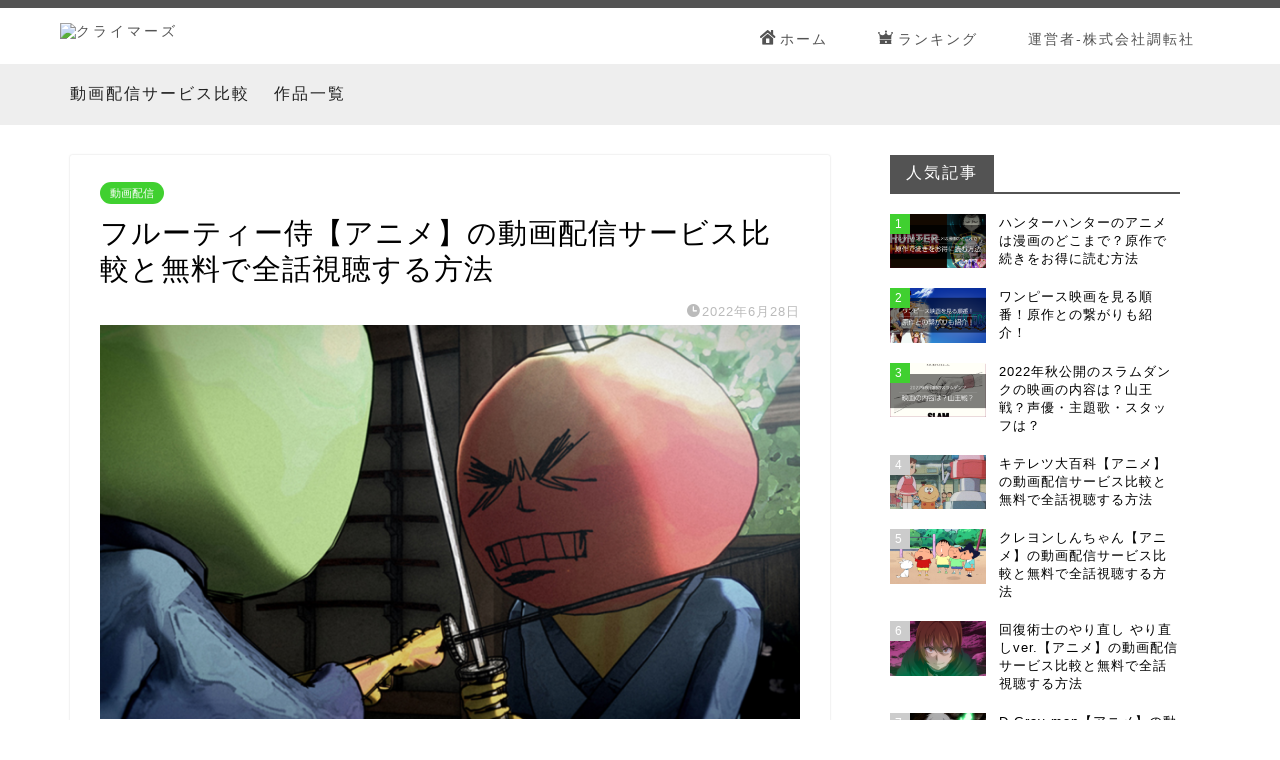

--- FILE ---
content_type: text/html; charset=UTF-8
request_url: https://movie-meister.com/vod/vod0003281.html
body_size: 24590
content:
<!DOCTYPE html>
<html lang="ja">
<head prefix="og: http://ogp.me/ns# fb: http://ogp.me/ns/fb# article: http://ogp.me/ns/article#">
<meta charset="utf-8">
<meta http-equiv="X-UA-Compatible" content="IE=edge">
<meta name="viewport" content="width=device-width, initial-scale=1">
<meta name="google-site-verification" content="7RQAN410R1ErZYhNDgX4MdJC-f-aJTn6JK0VgzoRvu0" />
<!-- ここからOGP -->
<meta property="og:type" content="blog">
<meta property="og:title" content="フルーティー侍【アニメ】の動画配信サービス比較と無料で全話視聴する方法｜クライマーズ"> 
<meta property="og:url" content="https://movie-meister.com/vod/vod0003281.html"> 
<meta property="og:description" content="フルーティー侍の動画を配信しているVODサービスと全話無料で視聴するための方法を紹介しています。"> 
<meta property="og:image" content="https://movie-meister.com/wp-content/uploads/SID0003281_fwxga.png">
<meta property="og:site_name" content="クライマーズ">
<meta property="fb:admins" content="">
<meta name="twitter:card" content="summary">
<!-- ここまでOGP --> 

<meta name="description" itemprop="description" content="フルーティー侍の動画を配信しているVODサービスと全話無料で視聴するための方法を紹介しています。" >
<meta name="keywords" itemprop="keywords" content="フルーティー侍 動画配信,フルーティー侍 動画 無料" >
<link rel="shortcut icon" href="https://movie-meister.com/wp-content/themes/jin/favicon.ico">

<!-- cho-tensha common css -->
<link href="https://cdn.cts-t2.com/css/cts_common.css" rel="stylesheet" />

<!-- fixedsticky -->
<link rel="stylesheet" href="https://cdn.cts-t2.com/libs/fixed-sticky/fixedsticky.css">

<title>フルーティー侍【アニメ】の動画配信サービス比較と無料で全話視聴する方法｜クライマーズ</title>
<meta name='robots' content='max-image-preview:large' />
<link rel='dns-prefetch' href='//ajax.googleapis.com' />
<link rel='dns-prefetch' href='//cdnjs.cloudflare.com' />
<link rel='dns-prefetch' href='//use.fontawesome.com' />
<link rel="alternate" type="application/rss+xml" title="クライマーズ &raquo; フィード" href="https://movie-meister.com/feed" />
<link rel="alternate" type="application/rss+xml" title="クライマーズ &raquo; コメントフィード" href="https://movie-meister.com/comments/feed" />
<link rel="alternate" type="application/rss+xml" title="クライマーズ &raquo; フルーティー侍【アニメ】の動画配信サービス比較と無料で全話視聴する方法 のコメントのフィード" href="https://movie-meister.com/vod/vod0003281.html/feed" />
<link rel="alternate" title="oEmbed (JSON)" type="application/json+oembed" href="https://movie-meister.com/wp-json/oembed/1.0/embed?url=https%3A%2F%2Fmovie-meister.com%2Fvod%2Fvod0003281.html" />
<link rel="alternate" title="oEmbed (XML)" type="text/xml+oembed" href="https://movie-meister.com/wp-json/oembed/1.0/embed?url=https%3A%2F%2Fmovie-meister.com%2Fvod%2Fvod0003281.html&#038;format=xml" />
<style id='wp-img-auto-sizes-contain-inline-css' type='text/css'>
img:is([sizes=auto i],[sizes^="auto," i]){contain-intrinsic-size:3000px 1500px}
/*# sourceURL=wp-img-auto-sizes-contain-inline-css */
</style>
<style id='wp-emoji-styles-inline-css' type='text/css'>

	img.wp-smiley, img.emoji {
		display: inline !important;
		border: none !important;
		box-shadow: none !important;
		height: 1em !important;
		width: 1em !important;
		margin: 0 0.07em !important;
		vertical-align: -0.1em !important;
		background: none !important;
		padding: 0 !important;
	}
/*# sourceURL=wp-emoji-styles-inline-css */
</style>
<style id='wp-block-library-inline-css' type='text/css'>
:root{--wp-block-synced-color:#7a00df;--wp-block-synced-color--rgb:122,0,223;--wp-bound-block-color:var(--wp-block-synced-color);--wp-editor-canvas-background:#ddd;--wp-admin-theme-color:#007cba;--wp-admin-theme-color--rgb:0,124,186;--wp-admin-theme-color-darker-10:#006ba1;--wp-admin-theme-color-darker-10--rgb:0,107,160.5;--wp-admin-theme-color-darker-20:#005a87;--wp-admin-theme-color-darker-20--rgb:0,90,135;--wp-admin-border-width-focus:2px}@media (min-resolution:192dpi){:root{--wp-admin-border-width-focus:1.5px}}.wp-element-button{cursor:pointer}:root .has-very-light-gray-background-color{background-color:#eee}:root .has-very-dark-gray-background-color{background-color:#313131}:root .has-very-light-gray-color{color:#eee}:root .has-very-dark-gray-color{color:#313131}:root .has-vivid-green-cyan-to-vivid-cyan-blue-gradient-background{background:linear-gradient(135deg,#00d084,#0693e3)}:root .has-purple-crush-gradient-background{background:linear-gradient(135deg,#34e2e4,#4721fb 50%,#ab1dfe)}:root .has-hazy-dawn-gradient-background{background:linear-gradient(135deg,#faaca8,#dad0ec)}:root .has-subdued-olive-gradient-background{background:linear-gradient(135deg,#fafae1,#67a671)}:root .has-atomic-cream-gradient-background{background:linear-gradient(135deg,#fdd79a,#004a59)}:root .has-nightshade-gradient-background{background:linear-gradient(135deg,#330968,#31cdcf)}:root .has-midnight-gradient-background{background:linear-gradient(135deg,#020381,#2874fc)}:root{--wp--preset--font-size--normal:16px;--wp--preset--font-size--huge:42px}.has-regular-font-size{font-size:1em}.has-larger-font-size{font-size:2.625em}.has-normal-font-size{font-size:var(--wp--preset--font-size--normal)}.has-huge-font-size{font-size:var(--wp--preset--font-size--huge)}.has-text-align-center{text-align:center}.has-text-align-left{text-align:left}.has-text-align-right{text-align:right}.has-fit-text{white-space:nowrap!important}#end-resizable-editor-section{display:none}.aligncenter{clear:both}.items-justified-left{justify-content:flex-start}.items-justified-center{justify-content:center}.items-justified-right{justify-content:flex-end}.items-justified-space-between{justify-content:space-between}.screen-reader-text{border:0;clip-path:inset(50%);height:1px;margin:-1px;overflow:hidden;padding:0;position:absolute;width:1px;word-wrap:normal!important}.screen-reader-text:focus{background-color:#ddd;clip-path:none;color:#444;display:block;font-size:1em;height:auto;left:5px;line-height:normal;padding:15px 23px 14px;text-decoration:none;top:5px;width:auto;z-index:100000}html :where(.has-border-color){border-style:solid}html :where([style*=border-top-color]){border-top-style:solid}html :where([style*=border-right-color]){border-right-style:solid}html :where([style*=border-bottom-color]){border-bottom-style:solid}html :where([style*=border-left-color]){border-left-style:solid}html :where([style*=border-width]){border-style:solid}html :where([style*=border-top-width]){border-top-style:solid}html :where([style*=border-right-width]){border-right-style:solid}html :where([style*=border-bottom-width]){border-bottom-style:solid}html :where([style*=border-left-width]){border-left-style:solid}html :where(img[class*=wp-image-]){height:auto;max-width:100%}:where(figure){margin:0 0 1em}html :where(.is-position-sticky){--wp-admin--admin-bar--position-offset:var(--wp-admin--admin-bar--height,0px)}@media screen and (max-width:600px){html :where(.is-position-sticky){--wp-admin--admin-bar--position-offset:0px}}

/*# sourceURL=wp-block-library-inline-css */
</style><style id='global-styles-inline-css' type='text/css'>
:root{--wp--preset--aspect-ratio--square: 1;--wp--preset--aspect-ratio--4-3: 4/3;--wp--preset--aspect-ratio--3-4: 3/4;--wp--preset--aspect-ratio--3-2: 3/2;--wp--preset--aspect-ratio--2-3: 2/3;--wp--preset--aspect-ratio--16-9: 16/9;--wp--preset--aspect-ratio--9-16: 9/16;--wp--preset--color--black: #000000;--wp--preset--color--cyan-bluish-gray: #abb8c3;--wp--preset--color--white: #ffffff;--wp--preset--color--pale-pink: #f78da7;--wp--preset--color--vivid-red: #cf2e2e;--wp--preset--color--luminous-vivid-orange: #ff6900;--wp--preset--color--luminous-vivid-amber: #fcb900;--wp--preset--color--light-green-cyan: #7bdcb5;--wp--preset--color--vivid-green-cyan: #00d084;--wp--preset--color--pale-cyan-blue: #8ed1fc;--wp--preset--color--vivid-cyan-blue: #0693e3;--wp--preset--color--vivid-purple: #9b51e0;--wp--preset--gradient--vivid-cyan-blue-to-vivid-purple: linear-gradient(135deg,rgb(6,147,227) 0%,rgb(155,81,224) 100%);--wp--preset--gradient--light-green-cyan-to-vivid-green-cyan: linear-gradient(135deg,rgb(122,220,180) 0%,rgb(0,208,130) 100%);--wp--preset--gradient--luminous-vivid-amber-to-luminous-vivid-orange: linear-gradient(135deg,rgb(252,185,0) 0%,rgb(255,105,0) 100%);--wp--preset--gradient--luminous-vivid-orange-to-vivid-red: linear-gradient(135deg,rgb(255,105,0) 0%,rgb(207,46,46) 100%);--wp--preset--gradient--very-light-gray-to-cyan-bluish-gray: linear-gradient(135deg,rgb(238,238,238) 0%,rgb(169,184,195) 100%);--wp--preset--gradient--cool-to-warm-spectrum: linear-gradient(135deg,rgb(74,234,220) 0%,rgb(151,120,209) 20%,rgb(207,42,186) 40%,rgb(238,44,130) 60%,rgb(251,105,98) 80%,rgb(254,248,76) 100%);--wp--preset--gradient--blush-light-purple: linear-gradient(135deg,rgb(255,206,236) 0%,rgb(152,150,240) 100%);--wp--preset--gradient--blush-bordeaux: linear-gradient(135deg,rgb(254,205,165) 0%,rgb(254,45,45) 50%,rgb(107,0,62) 100%);--wp--preset--gradient--luminous-dusk: linear-gradient(135deg,rgb(255,203,112) 0%,rgb(199,81,192) 50%,rgb(65,88,208) 100%);--wp--preset--gradient--pale-ocean: linear-gradient(135deg,rgb(255,245,203) 0%,rgb(182,227,212) 50%,rgb(51,167,181) 100%);--wp--preset--gradient--electric-grass: linear-gradient(135deg,rgb(202,248,128) 0%,rgb(113,206,126) 100%);--wp--preset--gradient--midnight: linear-gradient(135deg,rgb(2,3,129) 0%,rgb(40,116,252) 100%);--wp--preset--font-size--small: 13px;--wp--preset--font-size--medium: 20px;--wp--preset--font-size--large: 36px;--wp--preset--font-size--x-large: 42px;--wp--preset--spacing--20: 0.44rem;--wp--preset--spacing--30: 0.67rem;--wp--preset--spacing--40: 1rem;--wp--preset--spacing--50: 1.5rem;--wp--preset--spacing--60: 2.25rem;--wp--preset--spacing--70: 3.38rem;--wp--preset--spacing--80: 5.06rem;--wp--preset--shadow--natural: 6px 6px 9px rgba(0, 0, 0, 0.2);--wp--preset--shadow--deep: 12px 12px 50px rgba(0, 0, 0, 0.4);--wp--preset--shadow--sharp: 6px 6px 0px rgba(0, 0, 0, 0.2);--wp--preset--shadow--outlined: 6px 6px 0px -3px rgb(255, 255, 255), 6px 6px rgb(0, 0, 0);--wp--preset--shadow--crisp: 6px 6px 0px rgb(0, 0, 0);}:where(.is-layout-flex){gap: 0.5em;}:where(.is-layout-grid){gap: 0.5em;}body .is-layout-flex{display: flex;}.is-layout-flex{flex-wrap: wrap;align-items: center;}.is-layout-flex > :is(*, div){margin: 0;}body .is-layout-grid{display: grid;}.is-layout-grid > :is(*, div){margin: 0;}:where(.wp-block-columns.is-layout-flex){gap: 2em;}:where(.wp-block-columns.is-layout-grid){gap: 2em;}:where(.wp-block-post-template.is-layout-flex){gap: 1.25em;}:where(.wp-block-post-template.is-layout-grid){gap: 1.25em;}.has-black-color{color: var(--wp--preset--color--black) !important;}.has-cyan-bluish-gray-color{color: var(--wp--preset--color--cyan-bluish-gray) !important;}.has-white-color{color: var(--wp--preset--color--white) !important;}.has-pale-pink-color{color: var(--wp--preset--color--pale-pink) !important;}.has-vivid-red-color{color: var(--wp--preset--color--vivid-red) !important;}.has-luminous-vivid-orange-color{color: var(--wp--preset--color--luminous-vivid-orange) !important;}.has-luminous-vivid-amber-color{color: var(--wp--preset--color--luminous-vivid-amber) !important;}.has-light-green-cyan-color{color: var(--wp--preset--color--light-green-cyan) !important;}.has-vivid-green-cyan-color{color: var(--wp--preset--color--vivid-green-cyan) !important;}.has-pale-cyan-blue-color{color: var(--wp--preset--color--pale-cyan-blue) !important;}.has-vivid-cyan-blue-color{color: var(--wp--preset--color--vivid-cyan-blue) !important;}.has-vivid-purple-color{color: var(--wp--preset--color--vivid-purple) !important;}.has-black-background-color{background-color: var(--wp--preset--color--black) !important;}.has-cyan-bluish-gray-background-color{background-color: var(--wp--preset--color--cyan-bluish-gray) !important;}.has-white-background-color{background-color: var(--wp--preset--color--white) !important;}.has-pale-pink-background-color{background-color: var(--wp--preset--color--pale-pink) !important;}.has-vivid-red-background-color{background-color: var(--wp--preset--color--vivid-red) !important;}.has-luminous-vivid-orange-background-color{background-color: var(--wp--preset--color--luminous-vivid-orange) !important;}.has-luminous-vivid-amber-background-color{background-color: var(--wp--preset--color--luminous-vivid-amber) !important;}.has-light-green-cyan-background-color{background-color: var(--wp--preset--color--light-green-cyan) !important;}.has-vivid-green-cyan-background-color{background-color: var(--wp--preset--color--vivid-green-cyan) !important;}.has-pale-cyan-blue-background-color{background-color: var(--wp--preset--color--pale-cyan-blue) !important;}.has-vivid-cyan-blue-background-color{background-color: var(--wp--preset--color--vivid-cyan-blue) !important;}.has-vivid-purple-background-color{background-color: var(--wp--preset--color--vivid-purple) !important;}.has-black-border-color{border-color: var(--wp--preset--color--black) !important;}.has-cyan-bluish-gray-border-color{border-color: var(--wp--preset--color--cyan-bluish-gray) !important;}.has-white-border-color{border-color: var(--wp--preset--color--white) !important;}.has-pale-pink-border-color{border-color: var(--wp--preset--color--pale-pink) !important;}.has-vivid-red-border-color{border-color: var(--wp--preset--color--vivid-red) !important;}.has-luminous-vivid-orange-border-color{border-color: var(--wp--preset--color--luminous-vivid-orange) !important;}.has-luminous-vivid-amber-border-color{border-color: var(--wp--preset--color--luminous-vivid-amber) !important;}.has-light-green-cyan-border-color{border-color: var(--wp--preset--color--light-green-cyan) !important;}.has-vivid-green-cyan-border-color{border-color: var(--wp--preset--color--vivid-green-cyan) !important;}.has-pale-cyan-blue-border-color{border-color: var(--wp--preset--color--pale-cyan-blue) !important;}.has-vivid-cyan-blue-border-color{border-color: var(--wp--preset--color--vivid-cyan-blue) !important;}.has-vivid-purple-border-color{border-color: var(--wp--preset--color--vivid-purple) !important;}.has-vivid-cyan-blue-to-vivid-purple-gradient-background{background: var(--wp--preset--gradient--vivid-cyan-blue-to-vivid-purple) !important;}.has-light-green-cyan-to-vivid-green-cyan-gradient-background{background: var(--wp--preset--gradient--light-green-cyan-to-vivid-green-cyan) !important;}.has-luminous-vivid-amber-to-luminous-vivid-orange-gradient-background{background: var(--wp--preset--gradient--luminous-vivid-amber-to-luminous-vivid-orange) !important;}.has-luminous-vivid-orange-to-vivid-red-gradient-background{background: var(--wp--preset--gradient--luminous-vivid-orange-to-vivid-red) !important;}.has-very-light-gray-to-cyan-bluish-gray-gradient-background{background: var(--wp--preset--gradient--very-light-gray-to-cyan-bluish-gray) !important;}.has-cool-to-warm-spectrum-gradient-background{background: var(--wp--preset--gradient--cool-to-warm-spectrum) !important;}.has-blush-light-purple-gradient-background{background: var(--wp--preset--gradient--blush-light-purple) !important;}.has-blush-bordeaux-gradient-background{background: var(--wp--preset--gradient--blush-bordeaux) !important;}.has-luminous-dusk-gradient-background{background: var(--wp--preset--gradient--luminous-dusk) !important;}.has-pale-ocean-gradient-background{background: var(--wp--preset--gradient--pale-ocean) !important;}.has-electric-grass-gradient-background{background: var(--wp--preset--gradient--electric-grass) !important;}.has-midnight-gradient-background{background: var(--wp--preset--gradient--midnight) !important;}.has-small-font-size{font-size: var(--wp--preset--font-size--small) !important;}.has-medium-font-size{font-size: var(--wp--preset--font-size--medium) !important;}.has-large-font-size{font-size: var(--wp--preset--font-size--large) !important;}.has-x-large-font-size{font-size: var(--wp--preset--font-size--x-large) !important;}
/*# sourceURL=global-styles-inline-css */
</style>

<style id='classic-theme-styles-inline-css' type='text/css'>
/*! This file is auto-generated */
.wp-block-button__link{color:#fff;background-color:#32373c;border-radius:9999px;box-shadow:none;text-decoration:none;padding:calc(.667em + 2px) calc(1.333em + 2px);font-size:1.125em}.wp-block-file__button{background:#32373c;color:#fff;text-decoration:none}
/*# sourceURL=/wp-includes/css/classic-themes.min.css */
</style>
<link rel='stylesheet' id='parent-style-css' href='https://movie-meister.com/wp-content/themes/jin/style.css?ver=6.9' type='text/css' media='all' />
<link rel='stylesheet' id='theme-style-css' href='https://movie-meister.com/wp-content/themes/jin-child/style.css?ver=6.9' type='text/css' media='all' />
<link rel='stylesheet' id='additional-style-css' href='https://movie-meister.com/wp-content/themes/jin-child/op_additional.css?ver=6.9' type='text/css' media='all' />
<link rel='stylesheet' id='fontawesome-style-css' href='https://use.fontawesome.com/releases/v5.6.3/css/all.css?ver=6.9' type='text/css' media='all' />
<link rel='stylesheet' id='swiper-style-css' href='https://cdnjs.cloudflare.com/ajax/libs/Swiper/4.0.7/css/swiper.min.css?ver=6.9' type='text/css' media='all' />
<link rel='stylesheet' id='yarpp-thumbnails-css' href='https://movie-meister.com/wp-content/plugins/yet-another-related-posts-plugin/style/styles_thumbnails.css?ver=5.27.8' type='text/css' media='all' />
<style id='yarpp-thumbnails-inline-css' type='text/css'>
.yarpp-thumbnails-horizontal .yarpp-thumbnail {width: 160px;height: 200px;margin: 5px;margin-left: 0px;}.yarpp-thumbnail > img, .yarpp-thumbnail-default {width: 150px;height: 150px;margin: 5px;}.yarpp-thumbnails-horizontal .yarpp-thumbnail-title {margin: 7px;margin-top: 0px;width: 150px;}.yarpp-thumbnail-default > img {min-height: 150px;min-width: 150px;}
/*# sourceURL=yarpp-thumbnails-inline-css */
</style>
<link rel="https://api.w.org/" href="https://movie-meister.com/wp-json/" /><link rel="alternate" title="JSON" type="application/json" href="https://movie-meister.com/wp-json/wp/v2/posts/12866" /><link rel="canonical" href="https://movie-meister.com/vod/vod0003281.html" />
<link rel='shortlink' href='https://movie-meister.com/?p=12866' />
                <script>
                    var ajaxUrl = 'https://movie-meister.com/wp-admin/admin-ajax.php';
                </script>
        	<style type="text/css">
		#wrapper{
							background-color: #fff;
				background-image: url();
					}
		.related-entry-headline-text span:before,
		#comment-title span:before,
		#reply-title span:before{
			background-color: #535353;
			border-color: #535353!important;
		}
		
		#breadcrumb:after,
		#page-top a{	
			background-color: #535353;
		}
				footer{
			background-color: #535353;
		}
		.footer-inner a,
		#copyright,
		#copyright-center{
			border-color: #fff!important;
			color: #fff!important;
		}
		#footer-widget-area
		{
			border-color: #fff!important;
		}
				.page-top-footer a{
			color: #535353!important;
		}
				#breadcrumb ul li,
		#breadcrumb ul li a{
			color: #535353!important;
		}
		
		body,
		a,
		a:link,
		a:visited,
		.my-profile,
		.widgettitle,
		.tabBtn-mag label{
			color: #000000;
		}
		a:hover{
			color: #008db7;
		}
						.widget_nav_menu ul > li > a:before,
		.widget_categories ul > li > a:before,
		.widget_pages ul > li > a:before,
		.widget_recent_entries ul > li > a:before,
		.widget_archive ul > li > a:before,
		.widget_archive form:after,
		.widget_categories form:after,
		.widget_nav_menu ul > li > ul.sub-menu > li > a:before,
		.widget_categories ul > li > .children > li > a:before,
		.widget_pages ul > li > .children > li > a:before,
		.widget_nav_menu ul > li > ul.sub-menu > li > ul.sub-menu li > a:before,
		.widget_categories ul > li > .children > li > .children li > a:before,
		.widget_pages ul > li > .children > li > .children li > a:before{
			color: #535353;
		}
		.widget_nav_menu ul .sub-menu .sub-menu li a:before{
			background-color: #000000!important;
		}
		footer .footer-widget,
		footer .footer-widget a,
		footer .footer-widget ul li,
		.footer-widget.widget_nav_menu ul > li > a:before,
		.footer-widget.widget_categories ul > li > a:before,
		.footer-widget.widget_recent_entries ul > li > a:before,
		.footer-widget.widget_pages ul > li > a:before,
		.footer-widget.widget_archive ul > li > a:before,
		footer .widget_tag_cloud .tagcloud a:before{
			color: #fff!important;
			border-color: #fff!important;
		}
		footer .footer-widget .widgettitle{
			color: #fff!important;
			border-color: #40d030!important;
		}
		footer .widget_nav_menu ul .children .children li a:before,
		footer .widget_categories ul .children .children li a:before,
		footer .widget_nav_menu ul .sub-menu .sub-menu li a:before{
			background-color: #fff!important;
		}
		#drawernav a:hover,
		.post-list-title,
		#prev-next p,
		#toc_container .toc_list li a{
			color: #000000!important;
		}
		
		#header-box{
			background-color: #ffffff;
		}
						@media (min-width: 768px) {
		#header-box .header-box10-bg:before,
		#header-box .header-box11-bg:before{
			border-radius: 2px;
		}
		}
										@media (min-width: 768px) {
			.top-image-meta{
				margin-top: calc(0px - 30px);
			}
		}
		@media (min-width: 1200px) {
			.top-image-meta{
				margin-top: calc(0px);
			}
		}
				.pickup-contents:before{
			background-color: #ffffff!important;
		}
		
		.main-image-text{
			color: #555;
		}
		.main-image-text-sub{
			color: #555;
		}
		
				@media (min-width: 481px) {
			#site-info{
				padding-top: 15px!important;
				padding-bottom: 15px!important;
			}
		}
		
		#site-info span a{
			color: #535353!important;
		}
		
				#headmenu .headsns .line a svg{
			fill: #f4f4f4!important;
		}
		#headmenu .headsns a,
		#headmenu{
			color: #f4f4f4!important;
			border-color:#f4f4f4!important;
		}
						.profile-follow .line-sns a svg{
			fill: #535353!important;
		}
		.profile-follow .line-sns a:hover svg{
			fill: #40d030!important;
		}
		.profile-follow a{
			color: #535353!important;
			border-color:#535353!important;
		}
		.profile-follow a:hover,
		#headmenu .headsns a:hover{
			color:#40d030!important;
			border-color:#40d030!important;
		}
				.search-box:hover{
			color:#40d030!important;
			border-color:#40d030!important;
		}
				#header #headmenu .headsns .line a:hover svg{
			fill:#40d030!important;
		}
		.cps-icon-bar,
		#navtoggle:checked + .sp-menu-open .cps-icon-bar{
			background-color: #535353;
		}
		#nav-container{
			background-color: #fff;
		}
		.menu-box .menu-item svg{
			fill:#535353;
		}
		#drawernav ul.menu-box > li > a,
		#drawernav2 ul.menu-box > li > a,
		#drawernav3 ul.menu-box > li > a,
		#drawernav4 ul.menu-box > li > a,
		#drawernav5 ul.menu-box > li > a,
		#drawernav ul.menu-box > li.menu-item-has-children:after,
		#drawernav2 ul.menu-box > li.menu-item-has-children:after,
		#drawernav3 ul.menu-box > li.menu-item-has-children:after,
		#drawernav4 ul.menu-box > li.menu-item-has-children:after,
		#drawernav5 ul.menu-box > li.menu-item-has-children:after{
			color: #535353!important;
		}
		#drawernav ul.menu-box li a,
		#drawernav2 ul.menu-box li a,
		#drawernav3 ul.menu-box li a,
		#drawernav4 ul.menu-box li a,
		#drawernav5 ul.menu-box li a{
			font-size: 14px!important;
		}
		#drawernav3 ul.menu-box > li{
			color: #000000!important;
		}
		#drawernav4 .menu-box > .menu-item > a:after,
		#drawernav3 .menu-box > .menu-item > a:after,
		#drawernav .menu-box > .menu-item > a:after{
			background-color: #535353!important;
		}
		#drawernav2 .menu-box > .menu-item:hover,
		#drawernav5 .menu-box > .menu-item:hover{
			border-top-color: #535353!important;
		}
				.cps-info-bar a{
			background-color: #ffcd44!important;
		}
				@media (min-width: 768px) {
			.post-list-mag .post-list-item:not(:nth-child(2n)){
				margin-right: 2.6%;
			}
		}
				@media (min-width: 768px) {
			#tab-1:checked ~ .tabBtn-mag li [for="tab-1"]:after,
			#tab-2:checked ~ .tabBtn-mag li [for="tab-2"]:after,
			#tab-3:checked ~ .tabBtn-mag li [for="tab-3"]:after,
			#tab-4:checked ~ .tabBtn-mag li [for="tab-4"]:after{
				border-top-color: #535353!important;
			}
			.tabBtn-mag label{
				border-bottom-color: #535353!important;
			}
		}
		#tab-1:checked ~ .tabBtn-mag li [for="tab-1"],
		#tab-2:checked ~ .tabBtn-mag li [for="tab-2"],
		#tab-3:checked ~ .tabBtn-mag li [for="tab-3"],
		#tab-4:checked ~ .tabBtn-mag li [for="tab-4"],
		#prev-next a.next:after,
		#prev-next a.prev:after,
		.more-cat-button a:hover span:before{
			background-color: #535353!important;
		}
		

		.swiper-slide .post-list-cat,
		.post-list-mag .post-list-cat,
		.post-list-mag3col .post-list-cat,
		.post-list-mag-sp1col .post-list-cat,
		.swiper-pagination-bullet-active,
		.pickup-cat,
		.post-list .post-list-cat,
		#breadcrumb .bcHome a:hover span:before,
		.popular-item:nth-child(1) .pop-num,
		.popular-item:nth-child(2) .pop-num,
		.popular-item:nth-child(3) .pop-num{
			background-color: #40d030!important;
		}
		.sidebar-btn a,
		.profile-sns-menu{
			background-color: #40d030!important;
		}
		.sp-sns-menu a,
		.pickup-contents-box a:hover .pickup-title{
			border-color: #535353!important;
			color: #535353!important;
		}
				.pickup-image:after{
			display: none;
		}
				.pro-line svg{
			fill: #535353!important;
		}
		.cps-post-cat a,
		.meta-cat,
		.popular-cat{
			background-color: #40d030!important;
			border-color: #40d030!important;
		}
		.tagicon,
		.tag-box a,
		#toc_container .toc_list > li,
		#toc_container .toc_title{
			color: #535353!important;
		}
		.widget_tag_cloud a::before{
			color: #000000!important;
		}
		.tag-box a,
		#toc_container:before{
			border-color: #535353!important;
		}
		.cps-post-cat a:hover{
			color: #008db7!important;
		}
		.pagination li:not([class*="current"]) a:hover,
		.widget_tag_cloud a:hover{
			background-color: #535353!important;
		}
		.pagination li:not([class*="current"]) a:hover{
			opacity: 0.5!important;
		}
		.pagination li.current a{
			background-color: #535353!important;
			border-color: #535353!important;
		}
		.nextpage a:hover span {
			color: #535353!important;
			border-color: #535353!important;
		}
		.cta-content:before{
			background-color: #6FBFCA!important;
		}
		.cta-text,
		.info-title{
			color: #fff!important;
		}
		#footer-widget-area.footer_style1 .widgettitle{
			border-color: #40d030!important;
		}
		.sidebar_style1 .widgettitle,
		.sidebar_style5 .widgettitle{
			border-color: #535353!important;
		}
		.sidebar_style2 .widgettitle,
		.sidebar_style4 .widgettitle,
		.sidebar_style6 .widgettitle,
		#home-bottom-widget .widgettitle,
		#home-top-widget .widgettitle,
		#post-bottom-widget .widgettitle,
		#post-top-widget .widgettitle{
			background-color: #535353!important;
		}
		#home-bottom-widget .widget_search .search-box input[type="submit"],
		#home-top-widget .widget_search .search-box input[type="submit"],
		#post-bottom-widget .widget_search .search-box input[type="submit"],
		#post-top-widget .widget_search .search-box input[type="submit"]{
			background-color: #40d030!important;
		}
		
		.tn-logo-size{
			font-size: 100%!important;
		}
		@media (min-width: 481px) {
		.tn-logo-size img{
			width: calc(100%*0.5)!important;
		}
		}
		@media (min-width: 768px) {
		.tn-logo-size img{
			width: calc(100%*2.2)!important;
		}
		}
		@media (min-width: 1200px) {
		.tn-logo-size img{
			width: 100%!important;
		}
		}
		.sp-logo-size{
			font-size: 75%!important;
		}
		.sp-logo-size img{
			width: 75%!important;
		}
				.cps-post-main ul > li:before,
		.cps-post-main ol > li:before{
			background-color: #40d030!important;
		}
		.profile-card .profile-title{
			background-color: #535353!important;
		}
		.profile-card{
			border-color: #535353!important;
		}
		.cps-post-main a{
			color:#008db7;
		}
		.cps-post-main .marker{
			background: -webkit-linear-gradient( transparent 60%, #ffcedb 0% ) ;
			background: linear-gradient( transparent 60%, #ffcedb 0% ) ;
		}
		.cps-post-main .marker2{
			background: -webkit-linear-gradient( transparent 60%, #a9eaf2 0% ) ;
			background: linear-gradient( transparent 60%, #a9eaf2 0% ) ;
		}
		.cps-post-main .jic-sc{
			color:#e9546b;
		}
		
		
		.simple-box1{
			border-color:#ef9b9b!important;
		}
		.simple-box2{
			border-color:#f2bf7d!important;
		}
		.simple-box3{
			border-color:#b5e28a!important;
		}
		.simple-box4{
			border-color:#7badd8!important;
		}
		.simple-box4:before{
			background-color: #7badd8;
		}
		.simple-box5{
			border-color:#e896c7!important;
		}
		.simple-box5:before{
			background-color: #e896c7;
		}
		.simple-box6{
			background-color:#fffdef!important;
		}
		.simple-box7{
			border-color:#def1f9!important;
		}
		.simple-box7:before{
			background-color:#def1f9!important;
		}
		.simple-box8{
			border-color:#96ddc1!important;
		}
		.simple-box8:before{
			background-color:#96ddc1!important;
		}
		.simple-box9:before{
			background-color:#e1c0e8!important;
		}
				.simple-box9:after{
			border-color:#e1c0e8 #e1c0e8 #fff #fff!important;
		}
				
		.kaisetsu-box1:before,
		.kaisetsu-box1-title{
			background-color:#ffb49e!important;
		}
		.kaisetsu-box2{
			border-color:#89c2f4!important;
		}
		.kaisetsu-box2-title{
			background-color:#89c2f4!important;
		}
		.kaisetsu-box4{
			border-color:#ea91a9!important;
		}
		.kaisetsu-box4-title{
			background-color:#ea91a9!important;
		}
		.kaisetsu-box5:before{
			background-color:#57b3ba!important;
		}
		.kaisetsu-box5-title{
			background-color:#57b3ba!important;
		}
		
		.concept-box1{
			border-color:#85db8f!important;
		}
		.concept-box1:after{
			background-color:#85db8f!important;
		}
		.concept-box1:before{
			content:"ポイント"!important;
			color:#85db8f!important;
		}
		.concept-box2{
			border-color:#f7cf6a!important;
		}
		.concept-box2:after{
			background-color:#f7cf6a!important;
		}
		.concept-box2:before{
			content:"注意点"!important;
			color:#f7cf6a!important;
		}
		.concept-box3{
			border-color:#86cee8!important;
		}
		.concept-box3:after{
			background-color:#86cee8!important;
		}
		.concept-box3:before{
			content:"良い例"!important;
			color:#86cee8!important;
		}
		.concept-box4{
			border-color:#ed8989!important;
		}
		.concept-box4:after{
			background-color:#ed8989!important;
		}
		.concept-box4:before{
			content:"悪い例"!important;
			color:#ed8989!important;
		}
		.concept-box5{
			border-color:#9e9e9e!important;
		}
		.concept-box5:after{
			background-color:#9e9e9e!important;
		}
		.concept-box5:before{
			content:"参考"!important;
			color:#9e9e9e!important;
		}
		.concept-box6{
			border-color:#8eaced!important;
		}
		.concept-box6:after{
			background-color:#8eaced!important;
		}
		.concept-box6:before{
			content:"メモ"!important;
			color:#8eaced!important;
		}
		
		.innerlink-box1,
		.blog-card{
			border-color:#73bc9b!important;
		}
		.innerlink-box1-title{
			background-color:#73bc9b!important;
			border-color:#73bc9b!important;
		}
		.innerlink-box1:before,
		.blog-card-hl-box{
			background-color:#73bc9b!important;
		}
				
		.jin-ac-box01-title::after{
			color: #535353;
		}
		
		.color-button01 a,
		.color-button01 a:hover,
		.color-button01:before{
			background-color: #008db7!important;
		}
		.top-image-btn-color a,
		.top-image-btn-color a:hover,
		.top-image-btn-color:before{
			background-color: #ffcd44!important;
		}
		.color-button02 a,
		.color-button02 a:hover,
		.color-button02:before{
			background-color: #d9333f!important;
		}
		
		.color-button01-big a,
		.color-button01-big a:hover,
		.color-button01-big:before{
			background-color: #3296d1!important;
		}
		.color-button01-big a,
		.color-button01-big:before{
			border-radius: 5px!important;
		}
		.color-button01-big a{
			padding-top: 20px!important;
			padding-bottom: 20px!important;
		}
		
		.color-button02-big a,
		.color-button02-big a:hover,
		.color-button02-big:before{
			background-color: #83d159!important;
		}
		.color-button02-big a,
		.color-button02-big:before{
			border-radius: 5px!important;
		}
		.color-button02-big a{
			padding-top: 20px!important;
			padding-bottom: 20px!important;
		}
				.color-button01-big{
			width: 75%!important;
		}
		.color-button02-big{
			width: 75%!important;
		}
				
		
					.top-image-btn-color:before,
			.color-button01:before,
			.color-button02:before,
			.color-button01-big:before,
			.color-button02-big:before{
				bottom: -1px;
				left: -1px;
				width: 100%;
				height: 100%;
				border-radius: 6px;
				box-shadow: 0px 1px 5px 0px rgba(0, 0, 0, 0.25);
				-webkit-transition: all .4s;
				transition: all .4s;
			}
			.top-image-btn-color a:hover,
			.color-button01 a:hover,
			.color-button02 a:hover,
			.color-button01-big a:hover,
			.color-button02-big a:hover{
				-webkit-transform: translateY(2px);
				transform: translateY(2px);
				-webkit-filter: brightness(0.95);
				 filter: brightness(0.95);
			}
			.top-image-btn-color:hover:before,
			.color-button01:hover:before,
			.color-button02:hover:before,
			.color-button01-big:hover:before,
			.color-button02-big:hover:before{
				-webkit-transform: translateY(2px);
				transform: translateY(2px);
				box-shadow: none!important;
			}
				
		.h2-style01 h2,
		.h2-style02 h2:before,
		.h2-style03 h2,
		.h2-style04 h2:before,
		.h2-style05 h2,
		.h2-style07 h2:before,
		.h2-style07 h2:after,
		.h3-style03 h3:before,
		.h3-style02 h3:before,
		.h3-style05 h3:before,
		.h3-style07 h3:before,
		.h2-style08 h2:after,
		.h2-style10 h2:before,
		.h2-style10 h2:after,
		.h3-style02 h3:after,
		.h4-style02 h4:before{
			background-color: #535353!important;
		}
		.h3-style01 h3,
		.h3-style04 h3,
		.h3-style05 h3,
		.h3-style06 h3,
		.h4-style01 h4,
		.h2-style02 h2,
		.h2-style08 h2,
		.h2-style08 h2:before,
		.h2-style09 h2,
		.h4-style03 h4{
			border-color: #535353!important;
		}
		.h2-style05 h2:before{
			border-top-color: #535353!important;
		}
		.h2-style06 h2:before,
		.sidebar_style3 .widgettitle:after{
			background-image: linear-gradient(
				-45deg,
				transparent 25%,
				#535353 25%,
				#535353 50%,
				transparent 50%,
				transparent 75%,
				#535353 75%,
				#535353			);
		}
				.jin-h2-icons.h2-style02 h2 .jic:before,
		.jin-h2-icons.h2-style04 h2 .jic:before,
		.jin-h2-icons.h2-style06 h2 .jic:before,
		.jin-h2-icons.h2-style07 h2 .jic:before,
		.jin-h2-icons.h2-style08 h2 .jic:before,
		.jin-h2-icons.h2-style09 h2 .jic:before,
		.jin-h2-icons.h2-style10 h2 .jic:before,
		.jin-h3-icons.h3-style01 h3 .jic:before,
		.jin-h3-icons.h3-style02 h3 .jic:before,
		.jin-h3-icons.h3-style03 h3 .jic:before,
		.jin-h3-icons.h3-style04 h3 .jic:before,
		.jin-h3-icons.h3-style05 h3 .jic:before,
		.jin-h3-icons.h3-style06 h3 .jic:before,
		.jin-h3-icons.h3-style07 h3 .jic:before,
		.jin-h4-icons.h4-style01 h4 .jic:before,
		.jin-h4-icons.h4-style02 h4 .jic:before,
		.jin-h4-icons.h4-style03 h4 .jic:before,
		.jin-h4-icons.h4-style04 h4 .jic:before{
			color:#535353;
		}
		
		@media all and (-ms-high-contrast:none){
			*::-ms-backdrop, .color-button01:before,
			.color-button02:before,
			.color-button01-big:before,
			.color-button02-big:before{
				background-color: #595857!important;
			}
		}
		
		.jin-lp-h2 h2,
		.jin-lp-h2 h2{
			background-color: transparent!important;
			border-color: transparent!important;
			color: #000000!important;
		}
		.jincolumn-h3style2{
			border-color:#535353!important;
		}
		.jinlph2-style1 h2:first-letter{
			color:#535353!important;
		}
		.jinlph2-style2 h2,
		.jinlph2-style3 h2{
			border-color:#535353!important;
		}
		.jin-photo-title .jin-fusen1-down,
		.jin-photo-title .jin-fusen1-even,
		.jin-photo-title .jin-fusen1-up{
			border-left-color:#535353;
		}
		.jin-photo-title .jin-fusen2,
		.jin-photo-title .jin-fusen3{
			background-color:#535353;
		}
		.jin-photo-title .jin-fusen2:before,
		.jin-photo-title .jin-fusen3:before {
			border-top-color: #535353;
		}
		.has-huge-font-size{
			font-size:42px!important;
		}
		.has-large-font-size{
			font-size:36px!important;
		}
		.has-medium-font-size{
			font-size:20px!important;
		}
		.has-normal-font-size{
			font-size:16px!important;
		}
		.has-small-font-size{
			font-size:13px!important;
		}
		
		
	</style>
<noscript><style>.lazyload[data-src]{display:none !important;}</style></noscript><style>.lazyload{background-image:none !important;}.lazyload:before{background-image:none !important;}</style>	
<!--カエレバCSS-->
<!--アプリーチCSS-->

<!-- Google Tag Manager -->
<script>(function(w,d,s,l,i){w[l]=w[l]||[];w[l].push({'gtm.start':
new Date().getTime(),event:'gtm.js'});var f=d.getElementsByTagName(s)[0],
j=d.createElement(s),dl=l!='dataLayer'?'&l='+l:'';j.async=true;j.src=
'https://www.googletagmanager.com/gtm.js?id='+i+dl;f.parentNode.insertBefore(j,f);
})(window,document,'script','dataLayer','GTM-T2ZBLS4');</script>
<!-- End Google Tag Manager -->
<meta name="google-site-verification" content="-LUiShrst_-AX5PQFTCRxPgJnZ8Dov64k7NN3kupsAs" />
<!-- Minimized FontAwesome -->
<link href="https://cdn.cts-t2.com/fonts/font-awesome/minimum/style.css" rel="stylesheet" />


<link rel='stylesheet' id='yarppRelatedCss-css' href='https://movie-meister.com/wp-content/plugins/yet-another-related-posts-plugin/style/related.css?ver=5.27.8' type='text/css' media='all' />
</head>
<body class="wp-singular post-template-default single single-post postid-12866 single-format-standard wp-theme-jin wp-child-theme-jin-child" id="nofont-style">
<div id="wrapper">

		
	<div id="scroll-content" class="animate">
	
		<!--ヘッダー-->

					<div id="header-box" class="tn_on header-box animate">

	<div id="header" class="header-type1 header animate">
                    <!-- サブディレ運用ジャンル1用 -->
            
    <div id="site-info" class="ef">
                    <span class="tn-logo-size"><a href='https://movie-meister.com/vod/' title='クライマーズ' rel='home'><img src="[data-uri]" alt='クライマーズ' data-src="http://movie-meister.com/wp-content/uploads/logo.png" decoding="async" class="lazyload"><noscript><img src='http://movie-meister.com/wp-content/uploads/logo.png' alt='クライマーズ' data-eio="l"></noscript></a></span>
            </div>

            <!--グローバルナビゲーション layout3-->
        <div id="drawernav3" class="ef">
            <nav class="fixed-content ef"><ul class="menu-box"><li class="menu-item menu-item-type-taxonomy menu-item-object-category current-post-ancestor current-menu-parent current-post-parent menu-item-2741"><a href="https://movie-meister.com/./vod"><span><i class="jic jin-ifont-home" aria-hidden="true"></i></span>ホーム</a></li>
<li class="menu-item menu-item-type-post_type menu-item-object-page menu-item-308"><a href="https://movie-meister.com/vod/ranking"><span><i class="jic jin-ifont-crown" aria-hidden="true"></i></span>ランキング</a></li>
<li class="menu-item menu-item-type-post_type menu-item-object-page menu-item-15464"><a href="https://movie-meister.com/company">運営者-株式会社調転社</a></li>
</ul></nav>        </div>
        <!--グローバルナビゲーション layout3-->
    
        
        
	</div>
	
		
</div>
	
			
        <!-- カテゴリメニュー -->
                <!-- サブディレ運用ジャンル1用 -->
                            <div id="sub_nav" class="ef sub_nav_pc animate">
                    <div class="fixed-content ef sub_category_menu"><ul class="menu-box sub"><li class="menu-item menu-item-type-post_type menu-item-object-page menu-item-45"><a href="https://movie-meister.com/vod/ranking">動画配信サービス比較</a></li>
<li class="menu-item menu-item-type-post_type menu-item-object-page menu-item-2635"><a href="https://movie-meister.com/vod/vodlist">作品一覧</a></li>
</ul></div>                </div>
                <div id="sub_nav" class="ef sub_nav_sp animate">
                    <div class="sub_nav_sp_toggle cts_com_accord_toggler">
                        <span>カテゴリメニュー</span>
                    </div>
                    <div class="fixed-content ef sub_category_menu cts_com_accord_container"><ul class="menu-box sub"><li class="menu-item menu-item-type-post_type menu-item-object-page menu-item-45"><a href="https://movie-meister.com/vod/ranking">動画配信サービス比較</a></li>
<li class="menu-item menu-item-type-post_type menu-item-object-page menu-item-2635"><a href="https://movie-meister.com/vod/vodlist">作品一覧</a></li>
</ul></div>                </div>
                        <div class="genre_title animate">
                            </div>
        
		<!--ヘッダー-->

		<div class="clearfix"></div>

		
            											
		
	<div id="contents">

		<!--メインコンテンツ-->
			<main id="main-contents" class="main-contents article_style1 animate" itemprop="mainContentOfPage">
				
								
				<section class="cps-post-box hentry">
																	<article class="cps-post">
							<header class="cps-post-header">
																<span class="cps-post-cat category-vod" itemprop="keywords"><a href="https://movie-meister.com/./vod" style="background-color:!important;">動画配信</a></span>
																<h1 class="cps-post-title entry-title" itemprop="headline">フルーティー侍【アニメ】の動画配信サービス比較と無料で全話視聴する方法</h1>
								<div class="cps-post-meta vcard">
									<span class="writer fn" itemprop="author" itemscope itemtype="https://schema.org/Person"><span itemprop="name">cho-tensha</span></span>
									<span class="cps-post-date-box">
												<span class="cps-post-date"><i class="jic jin-ifont-watch" aria-hidden="true"></i>&nbsp;<time class="entry-date date published updated" datetime="2022-06-28T16:24:37+09:00">2022年6月28日</time></span>
										</span>
								</div>
								
							</header>
																																													<div class="cps-post-thumb" itemscope itemtype="https://schema.org/ImageObject">
												<img src="[data-uri]" class="attachment-large_size size-large_size wp-post-image lazyload" alt="" width ="700" height ="393" decoding="async" fetchpriority="high"   data-src="https://movie-meister.com/wp-content/uploads/SID0003281_fwxga-1280x720.png" data-srcset="https://movie-meister.com/wp-content/uploads/SID0003281_fwxga-1280x720.png 1280w, https://movie-meister.com/wp-content/uploads/SID0003281_fwxga-300x169.png 300w, https://movie-meister.com/wp-content/uploads/SID0003281_fwxga-1024x576.png 1024w, https://movie-meister.com/wp-content/uploads/SID0003281_fwxga-768x432.png 768w, https://movie-meister.com/wp-content/uploads/SID0003281_fwxga-320x180.png 320w, https://movie-meister.com/wp-content/uploads/SID0003281_fwxga-640x360.png 640w, https://movie-meister.com/wp-content/uploads/SID0003281_fwxga.png 1360w" data-sizes="auto" data-eio-rwidth="1280" data-eio-rheight="720" /><noscript><img src="https://movie-meister.com/wp-content/uploads/SID0003281_fwxga-1280x720.png" class="attachment-large_size size-large_size wp-post-image" alt="" width ="700" height ="393" decoding="async" fetchpriority="high" srcset="https://movie-meister.com/wp-content/uploads/SID0003281_fwxga-1280x720.png 1280w, https://movie-meister.com/wp-content/uploads/SID0003281_fwxga-300x169.png 300w, https://movie-meister.com/wp-content/uploads/SID0003281_fwxga-1024x576.png 1024w, https://movie-meister.com/wp-content/uploads/SID0003281_fwxga-768x432.png 768w, https://movie-meister.com/wp-content/uploads/SID0003281_fwxga-320x180.png 320w, https://movie-meister.com/wp-content/uploads/SID0003281_fwxga-640x360.png 640w, https://movie-meister.com/wp-content/uploads/SID0003281_fwxga.png 1360w" sizes="(max-width: 1280px) 100vw, 1280px" data-eio="l" /></noscript>											</div>
																																																										<div class="share-top sns-design-type01">
	<div class="sns-top">
		<ol>
			<!--ツイートボタン-->
							<li class="twitter"><a href="https://twitter.com/share?url=https%3A%2F%2Fmovie-meister.com%2Fvod%2Fvod0003281.html&text=%E3%83%95%E3%83%AB%E3%83%BC%E3%83%86%E3%82%A3%E3%83%BC%E4%BE%8D%E3%80%90%E3%82%A2%E3%83%8B%E3%83%A1%E3%80%91%E3%81%AE%E5%8B%95%E7%94%BB%E9%85%8D%E4%BF%A1%E3%82%B5%E3%83%BC%E3%83%93%E3%82%B9%E6%AF%94%E8%BC%83%E3%81%A8%E7%84%A1%E6%96%99%E3%81%A7%E5%85%A8%E8%A9%B1%E8%A6%96%E8%81%B4%E3%81%99%E3%82%8B%E6%96%B9%E6%B3%95 - クライマーズ"><i class="jic jin-ifont-twitter"></i></a>
				</li>
						<!--Facebookボタン-->
							<li class="facebook">
				<a href="https://www.facebook.com/sharer.php?src=bm&u=https%3A%2F%2Fmovie-meister.com%2Fvod%2Fvod0003281.html&t=%E3%83%95%E3%83%AB%E3%83%BC%E3%83%86%E3%82%A3%E3%83%BC%E4%BE%8D%E3%80%90%E3%82%A2%E3%83%8B%E3%83%A1%E3%80%91%E3%81%AE%E5%8B%95%E7%94%BB%E9%85%8D%E4%BF%A1%E3%82%B5%E3%83%BC%E3%83%93%E3%82%B9%E6%AF%94%E8%BC%83%E3%81%A8%E7%84%A1%E6%96%99%E3%81%A7%E5%85%A8%E8%A9%B1%E8%A6%96%E8%81%B4%E3%81%99%E3%82%8B%E6%96%B9%E6%B3%95 - クライマーズ" onclick="javascript:window.open(this.href, '', 'menubar=no,toolbar=no,resizable=yes,scrollbars=yes,height=300,width=600');return false;"><i class="jic jin-ifont-facebook-t" aria-hidden="true"></i></a>
				</li>
						<!--はてブボタン-->
							<li class="hatebu">
				<a href="https://b.hatena.ne.jp/add?mode=confirm&url=https%3A%2F%2Fmovie-meister.com%2Fvod%2Fvod0003281.html" onclick="javascript:window.open(this.href, '', 'menubar=no,toolbar=no,resizable=yes,scrollbars=yes,height=400,width=510');return false;" ><i class="font-hatena"></i></a>
				</li>
						<!--Poketボタン-->
							<li class="pocket">
				<a href="https://getpocket.com/edit?url=https%3A%2F%2Fmovie-meister.com%2Fvod%2Fvod0003281.html&title=%E3%83%95%E3%83%AB%E3%83%BC%E3%83%86%E3%82%A3%E3%83%BC%E4%BE%8D%E3%80%90%E3%82%A2%E3%83%8B%E3%83%A1%E3%80%91%E3%81%AE%E5%8B%95%E7%94%BB%E9%85%8D%E4%BF%A1%E3%82%B5%E3%83%BC%E3%83%93%E3%82%B9%E6%AF%94%E8%BC%83%E3%81%A8%E7%84%A1%E6%96%99%E3%81%A7%E5%85%A8%E8%A9%B1%E8%A6%96%E8%81%B4%E3%81%99%E3%82%8B%E6%96%B9%E6%B3%95 - クライマーズ"><i class="jic jin-ifont-pocket" aria-hidden="true"></i></a>
				</li>
							<li class="line">
				<a href="https://line.me/R/msg/text/?https%3A%2F%2Fmovie-meister.com%2Fvod%2Fvod0003281.html"><i class="jic jin-ifont-line" aria-hidden="true"></i></a>
				</li>
		</ol>
	</div>
</div>
<div class="clearfix"></div>
															
							<div class="cps-post-main-box">
								<div class="cps-post-main    h2-style01 h3-style01 h4-style01 entry-content  s-size-sp" itemprop="articleBody">

									<div class="clearfix"></div>
										<div class="sponsor-top"></div>
				<section class="ad-single ad-top">
					<div class="center-rectangle">
						<div id="im-d91d3703507c4455bd5f8a97f70be982">
  <script async src="https://imp-adedge.i-mobile.co.jp/script/v1/spot.js?20220104"></script>
  <script>(window.adsbyimobile=window.adsbyimobile||[]).push({pid:79429,mid:553862,asid:1803061,type:"banner",display:"inline",elementid:"im-d91d3703507c4455bd5f8a97f70be982"})</script>
</div>					</div>
				</section>
						
									
<p style="text-align:center;">画像・テキスト引用：<a href="https://px.a8.net/svt/ejp?a8mat=3N21N2+TRWQQ+3250+63WO1" taget="_blank" rel="noopener noreferrer">U-NEXT</a></p>
<div class="movie_conclusion_box">
    <div class="movie_conclusion_head">
        <span>この動画を全話無料視聴できるのは？</span>
    </div>
    <div class="movie_conclusion_service_box">
        <div class="movie_conclusion_service_item">
            <img decoding="async" src="[data-uri]" alt="U-NEXT" data-src="/wp-content/uploads/movie_service_thumbnail_u_next@2x.png" class="lazyload" width="1740" height="978" data-eio-rwidth="1740" data-eio-rheight="978"><noscript><img decoding="async" src="/wp-content/uploads/movie_service_thumbnail_u_next@2x.png" alt="U-NEXT" data-eio="l"></noscript>
        </div>
        <div class="movie_conclusion_service_item">
            <span class="conclusion_service_title">U-NEXT</span>
            <span class="conclusion_service_price">31日間無料</span>
            <a href="https://px.a8.net/svt/ejp?a8mat=3N21N2+TRWQQ+3250+63WO1" class="movie_conclusion_service_btn" target="_blanc" rel="noopener">今すぐ見る</a>
        </div>
    </div>
</div>
<table><tbody><tr><th>作品名</th><td>フルーティー侍</td></tr><tr><th>放送年</th><td>2013年</td></tr></tbody></table><p>フルーツの顔を持つ侍たちと美しく荘厳な背景とのギャップ、本気度の高いアクションで唸らせる一方で爆笑せずにはいられないブラックなオチと、この世界観は唯一無二！</p><div id="toc_container" class="no_bullets"><p class="toc_title">目次</p><ul class="toc_list"><li><a href="#i"><span class="toc_number toc_depth_1">1</span> フルーティー侍を全話無料視聴できる動画配信サービス比較</a></li><li><a href="#i-2"><span class="toc_number toc_depth_1">2</span> フルーティー侍の動画を全話無料視聴する方法</a></li><li><a href="#i-3"><span class="toc_number toc_depth_1">3</span> フルーティー侍の全話無料視聴</a><ul><li><a href="#1"><span class="toc_number toc_depth_2">3.1</span> 1話：赤林檎侍登場</a></li><li><a href="#2"><span class="toc_number toc_depth_2">3.2</span> 2話：青林檎侍登場</a></li><li><a href="#3"><span class="toc_number toc_depth_2">3.3</span> 3話：果し合い</a></li><li><a href="#4"><span class="toc_number toc_depth_2">3.4</span> 4話：青林檎の昼餉</a></li><li><a href="#5"><span class="toc_number toc_depth_2">3.5</span> 5話：闇討ち</a></li><li><a href="#6"><span class="toc_number toc_depth_2">3.6</span> 6話：さくらんぼ兄弟</a></li><li><a href="#7"><span class="toc_number toc_depth_2">3.7</span> 7話：用心棒ドリアン</a></li><li><a href="#8"><span class="toc_number toc_depth_2">3.8</span> 8話：栗の川流れ</a></li><li><a href="#9"><span class="toc_number toc_depth_2">3.9</span> 9話：真夜中の襲撃</a></li><li><a href="#10"><span class="toc_number toc_depth_2">3.10</span> 10話：峠茶屋での悲劇</a></li><li><a href="#11"><span class="toc_number toc_depth_2">3.11</span> 11話：バナナ侍の秘密</a></li><li><a href="#12"><span class="toc_number toc_depth_2">3.12</span> 12話：甘栗侍</a></li><li><a href="#13"><span class="toc_number toc_depth_2">3.13</span> 13話：子連れ青林檎</a></li></ul></li><li><a href="#i-4"><span class="toc_number toc_depth_1">4</span> フルーティー侍のあらすじ</a></li><li><a href="#i-5"><span class="toc_number toc_depth_1">5</span> フルーティー侍の声優</a></li><li><a href="#i-6"><span class="toc_number toc_depth_1">6</span> フルーティー侍のスタッフ</a></li><li><a href="#i-7"><span class="toc_number toc_depth_1">7</span> フルーティー侍が見れる動画配信サービス一覧</a><ul><li><a href="#U-NEXT"><span class="toc_number toc_depth_2">7.1</span> U-NEXT</a></li><li><a href="#d"><span class="toc_number toc_depth_2">7.2</span> dアニメストア</a></li></ul></li></ul></div>
<h2 id="msb"><span id="i">フルーティー侍を全話無料視聴できる動画配信サービス比較</span></h2><p>フルーティー侍の動画を全話配信している動画配信サイトは以下の通りです。</p><p><span class="has-inline-color has-vivid-red-color">※以下のボタンをタップすると比較表が見れます</span></p><div class="movie_service_box"><div class="movie_service_accord_box"><div class="movie_service_accord cts_com_accord_toggler"><span>無料で全話視聴できるサイトをチェック！</span></div><div class="cts_com_accord_container"><table class="movie_service_table"><tbody><tr class="movie_service_index"><th>動画配信サイト</th><th>配信状況</th><th>お試し期間・料金・<span class="color_red">ポイント</span></th></tr><tr><td class="movie_service_site"><img decoding="async" src="[data-uri]" alt="U-NEXT" data-src="https://movie-meister.com/wp-content/uploads/movie_service_thumbnail_u_next@2x.png" class="lazyload" width="1740" height="978" data-eio-rwidth="1740" data-eio-rheight="978"><noscript><img decoding="async" src="https://movie-meister.com/wp-content/uploads/movie_service_thumbnail_u_next@2x.png" alt="U-NEXT" data-eio="l"></noscript><span>U-NEXT</span></td><td class="movie_service_status"><img decoding="async" src="[data-uri]" alt="見放題" data-src="https://movie-meister.com/wp-content/uploads/movie_service_double_circle@2x.png" class="lazyload" width="124" height="124" data-eio-rwidth="124" data-eio-rheight="124"><noscript><img decoding="async" src="https://movie-meister.com/wp-content/uploads/movie_service_double_circle@2x.png" alt="見放題" data-eio="l"></noscript><span>見放題</span></td><td class="movie_service_price"><span class="free_balloon">31日間無料</span><div class="movie_service_btn_box"><a href="https://px.a8.net/svt/ejp?a8mat=3N21N2+TRWQQ+3250+63WO1" class="service_btn" target="_blank" rel="noopener">今すぐ<br class="sp_only">無料視聴する</a></div><span class="price_detail">月額2189円</span><span class="point_detail">1200ポイント付与</span></td></tr><tr><td class="movie_service_site"><img decoding="async" src="[data-uri]" alt="hulu" data-src="https://movie-meister.com/wp-content/uploads/movie_service_thumbnail_hulu@2x.png" class="lazyload" width="1740" height="978" data-eio-rwidth="1740" data-eio-rheight="978"><noscript><img decoding="async" src="https://movie-meister.com/wp-content/uploads/movie_service_thumbnail_hulu@2x.png" alt="hulu" data-eio="l"></noscript><span>hulu</span></td><td class="movie_service_status"><img decoding="async" src="[data-uri]" alt="バツ" data-src="https://movie-meister.com/wp-content/uploads/movie_service_cross@2x.png" class="lazyload" width="101" height="101" data-eio-rwidth="101" data-eio-rheight="101"><noscript><img decoding="async" src="https://movie-meister.com/wp-content/uploads/movie_service_cross@2x.png" alt="バツ" data-eio="l"></noscript><span>配信無し</span></td><td class="movie_service_price"><span class="free_balloon">2週間無料</span><div class="movie_service_btn_box"><a href="https://www.hulu.jp/" class="service_btn" target="_blank" rel="noopener">今すぐ<br class="sp_only">無料視聴する</a></div><span class="price_detail">月額1050円</span></td></tr><tr><td class="movie_service_site"><img decoding="async" src="[data-uri]" alt="prime video" data-src="https://movie-meister.com/wp-content/uploads/prime.png" class="lazyload" width="1740" height="978" data-eio-rwidth="1740" data-eio-rheight="978"><noscript><img decoding="async" src="https://movie-meister.com/wp-content/uploads/prime.png" alt="prime video" data-eio="l"></noscript><span>prime video</span></td><td class="movie_service_status"><img decoding="async" src="[data-uri]" alt="バツ" data-src="https://movie-meister.com/wp-content/uploads/movie_service_cross@2x.png" class="lazyload" width="101" height="101" data-eio-rwidth="101" data-eio-rheight="101"><noscript><img decoding="async" src="https://movie-meister.com/wp-content/uploads/movie_service_cross@2x.png" alt="バツ" data-eio="l"></noscript><span>配信無し</span></td><td class="movie_service_price"><span class="free_balloon">30日間無料</span><div class="movie_service_btn_box"><a href="https://amzn.to/358Acgc" class="service_btn" target="_blank" rel="noopener">今すぐ<br class="sp_only">無料視聴する</a></div><span class="price_detail">月額500円</span></td></tr><tr><td class="movie_service_site"><img decoding="async" src="[data-uri]" alt="dTV" data-src="https://movie-meister.com/wp-content/uploads/movie_service_thumbnail_dtv@2x.png" class="lazyload" width="1740" height="978" data-eio-rwidth="1740" data-eio-rheight="978"><noscript><img decoding="async" src="https://movie-meister.com/wp-content/uploads/movie_service_thumbnail_dtv@2x.png" alt="dTV" data-eio="l"></noscript><span>dTV</span></td><td class="movie_service_status"><img decoding="async" src="[data-uri]" alt="バツ" data-src="https://movie-meister.com/wp-content/uploads/movie_service_cross@2x.png" class="lazyload" width="101" height="101" data-eio-rwidth="101" data-eio-rheight="101"><noscript><img decoding="async" src="https://movie-meister.com/wp-content/uploads/movie_service_cross@2x.png" alt="バツ" data-eio="l"></noscript><span>配信無し</span></td><td class="movie_service_price"><span class="free_balloon">31日間無料</span><div class="movie_service_btn_box"><a href="https://video.dmkt-sp.jp/ft/p0002232?campaign=abr10000018&#038;_adp_c=wa&#038;_adp_e=c&#038;_adp_u=p&#038;_adp_p_md=4193&#038;_adp_p_cp=36251&#038;_adp_p_agr=8160086&#038;_adp_p_ad=4726303&#038;argument=4V63bpOF&#038;dmai=a6061d35a8da53&#038;caadsess=12121_6tpggzrao6e7aob&#038;caadterm=5184000" class="service_btn" target="_blank" rel="noopener">今すぐ<br class="sp_only">無料視聴する</a></div><span class="price_detail">月額550円</span><span class="point_detail">1200ポイント付与</span></td></tr><tr><td class="movie_service_site"><img decoding="async" src="[data-uri]" alt="dアニメ" data-src="https://movie-meister.com/wp-content/uploads/movie_service_thumbnail_u_next@2x.png" class="lazyload" width="1740" height="978" data-eio-rwidth="1740" data-eio-rheight="978"><noscript><img decoding="async" src="https://movie-meister.com/wp-content/uploads/movie_service_thumbnail_u_next@2x.png" alt="dアニメ" data-eio="l"></noscript><span>dアニメ</span></td><td class="movie_service_status"><img decoding="async" src="[data-uri]" alt="見放題" data-src="https://movie-meister.com/wp-content/uploads/movie_service_double_circle@2x.png" class="lazyload" width="124" height="124" data-eio-rwidth="124" data-eio-rheight="124"><noscript><img decoding="async" src="https://movie-meister.com/wp-content/uploads/movie_service_double_circle@2x.png" alt="見放題" data-eio="l"></noscript><span>見放題</span></td><td class="movie_service_price"><span class="free_balloon">31日間無料</span><div class="movie_service_btn_box"><a href="https://anime.dmkt-sp.jp/animestore/tp_pc" class="service_btn" target="_blank" rel="noopener">今すぐ<br class="sp_only">無料視聴する</a></div><span class="price_detail">月額440円</span><span class="point_detail">1200ポイント付与</span></td></tr></tbody></table><p>2022年04月01日時点での配信状況です。お申し込み前に必ず配信状況をご確認ください。</p></div></div></div><h2><span id="i-2">フルーティー侍の動画を全話無料視聴する方法</span></h2><p>フルーティー侍の動画を全話無料視聴するおすすめの方法は、<strong>動画配信サイトの無料期間を有効活用すること</strong>です。</p><p><span class="marker2"><strong>多くの動画配信サイトでは2週間～1ヶ月程度の無料期間があるので、その無料期間を利用することで全話無で動画を見ることができます。</strong></span></p><p>無料期間終了前に解約すれば完全無料で動画を見れるので、是非活用してください。</p><a href="#msb">無料で全話見れるサイトをチェック！</a>
<div class="movie_caution_box">
    <div class="movie_caution_head">
        <img decoding="async" src="[data-uri]" alt="注意マーク" data-src="/wp-content/uploads/exclamation-triangle@2x.png" class="lazyload" width="80" height="72" data-eio-rwidth="80" data-eio-rheight="72"><noscript><img decoding="async" src="/wp-content/uploads/exclamation-triangle@2x.png" alt="注意マーク" data-eio="l"></noscript>
        <span>違法動画サイトに注意</span>
    </div>
    <div class="movie_caution_text">
        <p>海外の無料動画サイトなどに違法アップロードされた動画を視聴することは、ウイルス感染する危険性があります。<br>安全・快適に動画視聴するためには当サイト紹介の動画配信サービスの利用がおすすめです。無料期間をお得に使いましょう！</p>
    </div>
</div>
<h2><span id="i-3">フルーティー侍の全話無料視聴</span></h2><h3><span id="1">1話：赤林檎侍登場</span></h3><div class="movie_service_accord_box"><div class="movie_service_accord cts_com_accord_toggler"><span>1話の詳細と無料動画</span></div><div class="cts_com_accord_container"><p>フルーティー侍。それは、極限まで美しく鍛え上げられた剣術と精神を持つ侍に与えられる唯一無二の称号。日本全土の侍たちは、その最強の称号を目指し日々鍛錬するのである。</p><div class="movie_story_btn_box"><a href="https://tver.jp/search/catchup?keyword=フルーティー侍1話" target="_blank" rel="noopener noreferrer" class="movie_story_btn">Tver</a><a href="https://www.youtube.com/results?search_query=フルーティー侍1話" target="_blank" rel="noopener noreferrer" class="movie_story_btn">Youtube</a><a href="https://gyao.yahoo.co.jp/search?s=gy&#038;p=フルーティー侍1話" target="_blank" rel="noopener noreferrer" class="movie_story_btn">GYAO</a><a href="https://abema.tv/search?q=フルーティー侍1話" target="_blank" rel="noopener noreferrer" class="movie_story_btn">Abema</a></div><a class="movie_story_main_btn" href="#msb">無料で全話見れるサイトをチェック！</a></div></div><h3><span id="2">2話：青林檎侍登場</span></h3><div class="movie_service_accord_box"><div class="movie_service_accord cts_com_accord_toggler"><span>2話の詳細と無料動画</span></div><div class="cts_com_accord_container"><p>フルーティー侍。それは、極限まで美しく鍛え上げられた剣術と精神を持つ侍に与えられる唯一無二の称号。日本全土の侍たちは、その最強の称号を目指し日々鍛錬するのである。</p><div class="movie_story_btn_box"><a href="https://tver.jp/search/catchup?keyword=フルーティー侍2話" target="_blank" rel="noopener noreferrer" class="movie_story_btn">Tver</a><a href="https://www.youtube.com/results?search_query=フルーティー侍2話" target="_blank" rel="noopener noreferrer" class="movie_story_btn">Youtube</a><a href="https://gyao.yahoo.co.jp/search?s=gy&#038;p=フルーティー侍2話" target="_blank" rel="noopener noreferrer" class="movie_story_btn">GYAO</a><a href="https://abema.tv/search?q=フルーティー侍2話" target="_blank" rel="noopener noreferrer" class="movie_story_btn">Abema</a></div><a class="movie_story_main_btn" href="#msb">無料で全話見れるサイトをチェック！</a></div></div><h3><span id="3">3話：果し合い</span></h3><div class="movie_service_accord_box"><div class="movie_service_accord cts_com_accord_toggler"><span>3話の詳細と無料動画</span></div><div class="cts_com_accord_container"><p>フルーティー侍。それは、極限まで美しく鍛え上げられた剣術と精神を持つ侍に与えられる唯一無二の称号。日本全土の侍たちは、その最強の称号を目指し日々鍛錬するのである。</p><div class="movie_story_btn_box"><a href="https://tver.jp/search/catchup?keyword=フルーティー侍3話" target="_blank" rel="noopener noreferrer" class="movie_story_btn">Tver</a><a href="https://www.youtube.com/results?search_query=フルーティー侍3話" target="_blank" rel="noopener noreferrer" class="movie_story_btn">Youtube</a><a href="https://gyao.yahoo.co.jp/search?s=gy&#038;p=フルーティー侍3話" target="_blank" rel="noopener noreferrer" class="movie_story_btn">GYAO</a><a href="https://abema.tv/search?q=フルーティー侍3話" target="_blank" rel="noopener noreferrer" class="movie_story_btn">Abema</a></div><a class="movie_story_main_btn" href="#msb">無料で全話見れるサイトをチェック！</a></div></div><h3><span id="4">4話：青林檎の昼餉</span></h3><div class="movie_service_accord_box"><div class="movie_service_accord cts_com_accord_toggler"><span>4話の詳細と無料動画</span></div><div class="cts_com_accord_container"><p>フルーティー侍。それは、極限まで美しく鍛え上げられた剣術と精神を持つ侍に与えられる唯一無二の称号。日本全土の侍たちは、その最強の称号を目指し日々鍛錬するのである。</p><div class="movie_story_btn_box"><a href="https://tver.jp/search/catchup?keyword=フルーティー侍4話" target="_blank" rel="noopener noreferrer" class="movie_story_btn">Tver</a><a href="https://www.youtube.com/results?search_query=フルーティー侍4話" target="_blank" rel="noopener noreferrer" class="movie_story_btn">Youtube</a><a href="https://gyao.yahoo.co.jp/search?s=gy&#038;p=フルーティー侍4話" target="_blank" rel="noopener noreferrer" class="movie_story_btn">GYAO</a><a href="https://abema.tv/search?q=フルーティー侍4話" target="_blank" rel="noopener noreferrer" class="movie_story_btn">Abema</a></div><a class="movie_story_main_btn" href="#msb">無料で全話見れるサイトをチェック！</a></div></div><h3><span id="5">5話：闇討ち</span></h3><div class="movie_service_accord_box"><div class="movie_service_accord cts_com_accord_toggler"><span>5話の詳細と無料動画</span></div><div class="cts_com_accord_container"><p>フルーティー侍。それは、極限まで美しく鍛え上げられた剣術と精神を持つ侍に与えられる唯一無二の称号。日本全土の侍たちは、その最強の称号を目指し日々鍛錬するのである。</p><div class="movie_story_btn_box"><a href="https://tver.jp/search/catchup?keyword=フルーティー侍5話" target="_blank" rel="noopener noreferrer" class="movie_story_btn">Tver</a><a href="https://www.youtube.com/results?search_query=フルーティー侍5話" target="_blank" rel="noopener noreferrer" class="movie_story_btn">Youtube</a><a href="https://gyao.yahoo.co.jp/search?s=gy&#038;p=フルーティー侍5話" target="_blank" rel="noopener noreferrer" class="movie_story_btn">GYAO</a><a href="https://abema.tv/search?q=フルーティー侍5話" target="_blank" rel="noopener noreferrer" class="movie_story_btn">Abema</a></div><a class="movie_story_main_btn" href="#msb">無料で全話見れるサイトをチェック！</a></div></div><h3><span id="6">6話：さくらんぼ兄弟</span></h3><div class="movie_service_accord_box"><div class="movie_service_accord cts_com_accord_toggler"><span>6話の詳細と無料動画</span></div><div class="cts_com_accord_container"><p>フルーティー侍。それは、極限まで美しく鍛え上げられた剣術と精神を持つ侍に与えられる唯一無二の称号。日本全土の侍たちは、その最強の称号を目指し日々鍛錬するのである。</p><div class="movie_story_btn_box"><a href="https://tver.jp/search/catchup?keyword=フルーティー侍6話" target="_blank" rel="noopener noreferrer" class="movie_story_btn">Tver</a><a href="https://www.youtube.com/results?search_query=フルーティー侍6話" target="_blank" rel="noopener noreferrer" class="movie_story_btn">Youtube</a><a href="https://gyao.yahoo.co.jp/search?s=gy&#038;p=フルーティー侍6話" target="_blank" rel="noopener noreferrer" class="movie_story_btn">GYAO</a><a href="https://abema.tv/search?q=フルーティー侍6話" target="_blank" rel="noopener noreferrer" class="movie_story_btn">Abema</a></div><a class="movie_story_main_btn" href="#msb">無料で全話見れるサイトをチェック！</a></div></div><h3><span id="7">7話：用心棒ドリアン</span></h3><div class="movie_service_accord_box"><div class="movie_service_accord cts_com_accord_toggler"><span>7話の詳細と無料動画</span></div><div class="cts_com_accord_container"><p>フルーティー侍。それは、極限まで美しく鍛え上げられた剣術と精神を持つ侍に与えられる唯一無二の称号。日本全土の侍たちは、その最強の称号を目指し日々鍛錬するのである。</p><div class="movie_story_btn_box"><a href="https://tver.jp/search/catchup?keyword=フルーティー侍7話" target="_blank" rel="noopener noreferrer" class="movie_story_btn">Tver</a><a href="https://www.youtube.com/results?search_query=フルーティー侍7話" target="_blank" rel="noopener noreferrer" class="movie_story_btn">Youtube</a><a href="https://gyao.yahoo.co.jp/search?s=gy&#038;p=フルーティー侍7話" target="_blank" rel="noopener noreferrer" class="movie_story_btn">GYAO</a><a href="https://abema.tv/search?q=フルーティー侍7話" target="_blank" rel="noopener noreferrer" class="movie_story_btn">Abema</a></div><a class="movie_story_main_btn" href="#msb">無料で全話見れるサイトをチェック！</a></div></div><h3><span id="8">8話：栗の川流れ</span></h3><div class="movie_service_accord_box"><div class="movie_service_accord cts_com_accord_toggler"><span>8話の詳細と無料動画</span></div><div class="cts_com_accord_container"><p>フルーティー侍。それは、極限まで美しく鍛え上げられた剣術と精神を持つ侍に与えられる唯一無二の称号。日本全土の侍たちは、その最強の称号を目指し日々鍛錬するのである。</p><div class="movie_story_btn_box"><a href="https://tver.jp/search/catchup?keyword=フルーティー侍8話" target="_blank" rel="noopener noreferrer" class="movie_story_btn">Tver</a><a href="https://www.youtube.com/results?search_query=フルーティー侍8話" target="_blank" rel="noopener noreferrer" class="movie_story_btn">Youtube</a><a href="https://gyao.yahoo.co.jp/search?s=gy&#038;p=フルーティー侍8話" target="_blank" rel="noopener noreferrer" class="movie_story_btn">GYAO</a><a href="https://abema.tv/search?q=フルーティー侍8話" target="_blank" rel="noopener noreferrer" class="movie_story_btn">Abema</a></div><a class="movie_story_main_btn" href="#msb">無料で全話見れるサイトをチェック！</a></div></div><h3><span id="9">9話：真夜中の襲撃</span></h3><div class="movie_service_accord_box"><div class="movie_service_accord cts_com_accord_toggler"><span>9話の詳細と無料動画</span></div><div class="cts_com_accord_container"><p>フルーティー侍。それは、極限まで美しく鍛え上げられた剣術と精神を持つ侍に与えられる唯一無二の称号。日本全土の侍たちは、その最強の称号を目指し日々鍛錬するのである。</p><div class="movie_story_btn_box"><a href="https://tver.jp/search/catchup?keyword=フルーティー侍9話" target="_blank" rel="noopener noreferrer" class="movie_story_btn">Tver</a><a href="https://www.youtube.com/results?search_query=フルーティー侍9話" target="_blank" rel="noopener noreferrer" class="movie_story_btn">Youtube</a><a href="https://gyao.yahoo.co.jp/search?s=gy&#038;p=フルーティー侍9話" target="_blank" rel="noopener noreferrer" class="movie_story_btn">GYAO</a><a href="https://abema.tv/search?q=フルーティー侍9話" target="_blank" rel="noopener noreferrer" class="movie_story_btn">Abema</a></div><a class="movie_story_main_btn" href="#msb">無料で全話見れるサイトをチェック！</a></div></div><h3><span id="10">10話：峠茶屋での悲劇</span></h3><div class="movie_service_accord_box"><div class="movie_service_accord cts_com_accord_toggler"><span>10話の詳細と無料動画</span></div><div class="cts_com_accord_container"><p>フルーティー侍。それは、極限まで美しく鍛え上げられた剣術と精神を持つ侍に与えられる唯一無二の称号。日本全土の侍たちは、その最強の称号を目指し日々鍛錬するのである。</p><div class="movie_story_btn_box"><a href="https://tver.jp/search/catchup?keyword=フルーティー侍10話" target="_blank" rel="noopener noreferrer" class="movie_story_btn">Tver</a><a href="https://www.youtube.com/results?search_query=フルーティー侍10話" target="_blank" rel="noopener noreferrer" class="movie_story_btn">Youtube</a><a href="https://gyao.yahoo.co.jp/search?s=gy&#038;p=フルーティー侍10話" target="_blank" rel="noopener noreferrer" class="movie_story_btn">GYAO</a><a href="https://abema.tv/search?q=フルーティー侍10話" target="_blank" rel="noopener noreferrer" class="movie_story_btn">Abema</a></div><a class="movie_story_main_btn" href="#msb">無料で全話見れるサイトをチェック！</a></div></div><h3><span id="11">11話：バナナ侍の秘密</span></h3><div class="movie_service_accord_box"><div class="movie_service_accord cts_com_accord_toggler"><span>11話の詳細と無料動画</span></div><div class="cts_com_accord_container"><p>フルーティー侍。それは、極限まで美しく鍛え上げられた剣術と精神を持つ侍に与えられる唯一無二の称号。日本全土の侍たちは、その最強の称号を目指し日々鍛錬するのである。</p><div class="movie_story_btn_box"><a href="https://tver.jp/search/catchup?keyword=フルーティー侍11話" target="_blank" rel="noopener noreferrer" class="movie_story_btn">Tver</a><a href="https://www.youtube.com/results?search_query=フルーティー侍11話" target="_blank" rel="noopener noreferrer" class="movie_story_btn">Youtube</a><a href="https://gyao.yahoo.co.jp/search?s=gy&#038;p=フルーティー侍11話" target="_blank" rel="noopener noreferrer" class="movie_story_btn">GYAO</a><a href="https://abema.tv/search?q=フルーティー侍11話" target="_blank" rel="noopener noreferrer" class="movie_story_btn">Abema</a></div><a class="movie_story_main_btn" href="#msb">無料で全話見れるサイトをチェック！</a></div></div><h3><span id="12">12話：甘栗侍</span></h3><div class="movie_service_accord_box"><div class="movie_service_accord cts_com_accord_toggler"><span>12話の詳細と無料動画</span></div><div class="cts_com_accord_container"><p>フルーティー侍。それは、極限まで美しく鍛え上げられた剣術と精神を持つ侍に与えられる唯一無二の称号。日本全土の侍たちは、その最強の称号を目指し日々鍛錬するのである。</p><div class="movie_story_btn_box"><a href="https://tver.jp/search/catchup?keyword=フルーティー侍12話" target="_blank" rel="noopener noreferrer" class="movie_story_btn">Tver</a><a href="https://www.youtube.com/results?search_query=フルーティー侍12話" target="_blank" rel="noopener noreferrer" class="movie_story_btn">Youtube</a><a href="https://gyao.yahoo.co.jp/search?s=gy&#038;p=フルーティー侍12話" target="_blank" rel="noopener noreferrer" class="movie_story_btn">GYAO</a><a href="https://abema.tv/search?q=フルーティー侍12話" target="_blank" rel="noopener noreferrer" class="movie_story_btn">Abema</a></div><a class="movie_story_main_btn" href="#msb">無料で全話見れるサイトをチェック！</a></div></div><h3><span id="13">13話：子連れ青林檎</span></h3><div class="movie_service_accord_box"><div class="movie_service_accord cts_com_accord_toggler"><span>13話の詳細と無料動画</span></div><div class="cts_com_accord_container"><p>フルーティー侍。それは、極限まで美しく鍛え上げられた剣術と精神を持つ侍に与えられる唯一無二の称号。日本全土の侍たちは、その最強の称号を目指し日々鍛錬するのである。</p><div class="movie_story_btn_box"><a href="https://tver.jp/search/catchup?keyword=フルーティー侍13話" target="_blank" rel="noopener noreferrer" class="movie_story_btn">Tver</a><a href="https://www.youtube.com/results?search_query=フルーティー侍13話" target="_blank" rel="noopener noreferrer" class="movie_story_btn">Youtube</a><a href="https://gyao.yahoo.co.jp/search?s=gy&#038;p=フルーティー侍13話" target="_blank" rel="noopener noreferrer" class="movie_story_btn">GYAO</a><a href="https://abema.tv/search?q=フルーティー侍13話" target="_blank" rel="noopener noreferrer" class="movie_story_btn">Abema</a></div><a class="movie_story_main_btn" href="#msb">無料で全話見れるサイトをチェック！</a></div></div><h2><span id="i-4">フルーティー侍のあらすじ</span></h2><p>美しく鍛え上げられた剣術と精神を持つ侍だけに与えられる最高の称号「フルーティー侍」。侍たちはこの称号を目指して鍛錬を続け、ときに命をかけた決闘を行う。そして今日もまた、彼らが剣を交えたことを物語る、フルーティーな香りが漂ってくるのだった…。</p><h2><span id="i-5">フルーティー侍の声優</span></h2><ul></ul><h2><span id="i-6">フルーティー侍のスタッフ</span></h2><ul><li>原作｜田上キミノリ</li><li>アニメーション制作｜ハッピープロジェクト</li><li>｜ハッピープロジェクト</li></ul><h2><span id="i-7">フルーティー侍が見れる動画配信サービス一覧</span></h2>
<div class="movie_service_detail_box">
    <div class="movie_service_detail_title">
        <h3><span id="U-NEXT">U-NEXT</span></h3>
    </div>
    <div class="movie_service_detail_thumbnail">
        <img decoding="async" src="[data-uri]" alt="U-NEXTのサムネイル" data-src="/wp-content/uploads/movie_service_thumbnail_u_next@2x.png" class="lazyload" width="1740" height="978" data-eio-rwidth="1740" data-eio-rheight="978"><noscript><img decoding="async" src="/wp-content/uploads/movie_service_thumbnail_u_next@2x.png" alt="U-NEXTのサムネイル" data-eio="l"></noscript>
        <span>画像引用：U-NEXT</span>
    </div>
    <div class="movie_service_detail_point">
        <div class="point_label_box">
            <div class="point_label_item">
                <img decoding="async" src="[data-uri]" alt="4台まで同時視聴OK" data-src="/wp-content/uploads/point_ok4@2x.png" class="lazyload" width="200" height="200" data-eio-rwidth="200" data-eio-rheight="200"><noscript><img decoding="async" src="/wp-content/uploads/point_ok4@2x.png" alt="4台まで同時視聴OK" data-eio="l"></noscript>
                <span>※1契約で合計4人分のアカウントを作成可能</span>
            </div>
            <div class="point_label_item">
                <img decoding="async" src="[data-uri]" alt="お試し期間あり" data-src="/wp-content/uploads/point_otameshi@2x.png" class="lazyload" width="200" height="200" data-eio-rwidth="200" data-eio-rheight="200"><noscript><img decoding="async" src="/wp-content/uploads/point_otameshi@2x.png" alt="お試し期間あり" data-eio="l"></noscript>
            </div>
            <div class="point_label_item">
                <img decoding="async" src="[data-uri]" alt="ダウンロード機能あり" data-src="/wp-content/uploads/point_dl@2x.png" class="lazyload" width="200" height="200" data-eio-rwidth="200" data-eio-rheight="200"><noscript><img decoding="async" src="/wp-content/uploads/point_dl@2x.png" alt="ダウンロード機能あり" data-eio="l"></noscript>
            </div>
            <div class="point_label_item">
                <img decoding="async" src="[data-uri]" alt="4K対応" data-src="/wp-content/uploads/point_4k@2x.png" class="lazyload" width="200" height="200" data-eio-rwidth="200" data-eio-rheight="200"><noscript><img decoding="async" src="/wp-content/uploads/point_4k@2x.png" alt="4K対応" data-eio="l"></noscript>
                <span></span>
            </div>
        </div>
    </div>
    <div class="movie_service_detail_summary">
        <table class="movie_summary_table">
            <tbody><tr>
                <th>月額（税込）</th>
                <td>2,189円<br>毎月1,200ポイント付与</td>
            </tr>
            <tr>
                <th>コンテンツ数</th>
                <td>220,000本以上</td>
            </tr>
            <tr>
                <th>同時視聴数</th>
                <td>4台（アカウントを4つ作成可能）</td>
            </tr>
            <tr>
                <th>対応画質</th>
                <td>4K・UHD（3840×2160）、フルHD（1920×1080）</td>
            </tr>
            <tr>
                <th>ダウンロード機能</th>
                <td>○</td>
            </tr>
            <tr>
                <th>無料お試し期間</th>
                <td>31日間</td>
            </tr>
            <tr>
                <th>特徴</th>
                <td>
                 <ul>
                  <li>配信動画数は国内最大級</li>
                  <li>雑誌やアダルト動画も見放題</li>
                  <li>毎月1,200ポイント付与</li>
                  <li>1契約で4人分のアカウントが作成可能（視聴履歴は共有されない）</li>
                 </ul>

U-NEXTは作品数日本トップクラスを誇る動画配信サービスです。国内トップクラスを誇る動画配信数22万本で多くのジャンルに対応。月額金額は高めですが、毎月1,200ポイントが付与されるのでポイントを利用して最新映画のレンタルや書籍の購入も可能です。家族アカウントも同じ料金で3つ追加できるため、家族での利用にもおすすめです。ポイントや発行できるアカウントを考えると実質1人あたり月250円程度の料金なのでコスパは非常に高いと言えるでしょう。
                </td>
            </tr>
        </tbody></table>
    </div>
    <div class="movie_service_detail_button">
        <div class="movie_detail_btn_box">
            <!--<a href="#" class="movie_detail_btn_item">ダミーテキスト</a>-->
            <a href="https://px.a8.net/svt/ejp?a8mat=3N21N2+TRWQQ+3250+63WO1" class="movie_detail_btn_item link_output" target="_blank" rel="noopener">U-NEXT公式サイト</a>
        </div>
    </div>
</div>

<div class="movie_service_detail_box">
    <div class="movie_service_detail_title">
        <h3><span id="d">dアニメストア</span></h3>
    </div>
    <div class="movie_service_detail_thumbnail">
        <img decoding="async" src="[data-uri]" alt="dアニメストアのサムネイル" data-src="/wp-content/uploads/movie_service_thumbnail_danime@2x.png" class="lazyload" width="1740" height="978" data-eio-rwidth="1740" data-eio-rheight="978"><noscript><img decoding="async" src="/wp-content/uploads/movie_service_thumbnail_danime@2x.png" alt="dアニメストアのサムネイル" data-eio="l"></noscript>
        <span>画像引用：dアニメストア</span>
    </div>
    <div class="movie_service_detail_point">
        <div class="point_label_box">
            <div class="point_label_item">
                <img decoding="async" src="[data-uri]" alt="お試し期間あり" data-src="/wp-content/uploads/point_otameshi@2x.png" class="lazyload" width="200" height="200" data-eio-rwidth="200" data-eio-rheight="200"><noscript><img decoding="async" src="/wp-content/uploads/point_otameshi@2x.png" alt="お試し期間あり" data-eio="l"></noscript>
                <span></span>
            </div>
            <div class="point_label_item">
                <img decoding="async" src="[data-uri]" alt="ダウンロード機能あり" data-src="/wp-content/uploads/point_dl@2x.png" class="lazyload" width="200" height="200" data-eio-rwidth="200" data-eio-rheight="200"><noscript><img decoding="async" src="/wp-content/uploads/point_dl@2x.png" alt="ダウンロード機能あり" data-eio="l"></noscript>
                <span></span>
            </div>
        </div>
    </div>
    <div class="movie_service_detail_summary">
        <table class="movie_summary_table">
            <tbody><tr>
                <th>月額（税込み）</th>
                <td>440円</td>
            </tr>
            <tr>
                <th>コンテンツ数</th>
                <td>4,400作品以上</td>
            </tr>
            <tr>
                <th>同時視聴数</th>
                <td>なし</td>
            </tr>
            <tr>
                <th>対応画質</th>
                <td>HD・ハーフHD（1280×720）、SD（720×480）</td>
            </tr>
            <tr>
                <th>ダウンロード機能</th>
                <td>○</td>
            </tr>
            <tr>
                <th>無料お試し期間</th>
                <td>31日間</td>
            </tr>
            <tr>
                <th>特徴</th>
                <td>
アニメに特化した動画配信サービスで、最新作のものから一昔前のものまで幅広い年代のアニメを視聴できます。アニメ関連のライブ配信や、2.5次元舞台、トークイベントも楽しむことができるのでマニアックなニーズにも十分応えられるサービスといえるでしょう。お得なキャンペーンや特典があるのも嬉しいポイントです。
                </td>
            </tr>
        </tbody></table>
    </div>
    <div class="movie_service_detail_button">
        <div class="movie_detail_btn_box">
            <!--<a href="#" class="movie_detail_btn_item">ダミーテキスト</a>-->
            <a href="https://anime.dmkt-sp.jp/animestore/tp_pc" class="movie_detail_btn_item link_output" target="_blank" rel="noopener">dアニメストア公式サイト</a>
        </div>
    </div>
</div>
<div class='yarpp yarpp-related yarpp-related-website yarpp-template-thumbnails'>
<!-- YARPP Thumbnails -->
<h3>関連記事</h3>
<div class="yarpp-thumbnails-horizontal">
<a class='yarpp-thumbnail' rel='norewrite' href='https://movie-meister.com/vod/vod0041624.html' title='プリティーリズム・ディアマイフューチャー【アニメ】の動画配信サービス比較と無料で全話視聴する方法'>
<img src="[data-uri]" class="attachment-thumbnail size-thumbnail wp-post-image lazyload" alt="" data-pin-nopin="true" data-src="https://movie-meister.com/wp-content/uploads/SID0041624_fwxga-150x150.png" decoding="async" width="150" height="150" data-eio-rwidth="150" data-eio-rheight="150" /><noscript><img src="https://movie-meister.com/wp-content/uploads/SID0041624_fwxga-150x150.png" class="attachment-thumbnail size-thumbnail wp-post-image" alt="" data-pin-nopin="true" data-eio="l" /></noscript><span class="yarpp-thumbnail-title">プリティーリズム・ディアマイフューチャー【アニメ】の動画配信サービス比較と無料で全話視聴する方法</span></a>
<a class='yarpp-thumbnail' rel='norewrite' href='https://movie-meister.com/vod/vod0016489.html' title='ひぐらしのなく頃に 礼【アニメ】の動画配信サービス比較と無料で全話視聴する方法'>
<img src="[data-uri]" class="attachment-thumbnail size-thumbnail wp-post-image lazyload" alt="" data-pin-nopin="true" data-src="https://movie-meister.com/wp-content/uploads/SID0016489_fwxga-150x150.png" decoding="async" width="150" height="150" data-eio-rwidth="150" data-eio-rheight="150" /><noscript><img src="https://movie-meister.com/wp-content/uploads/SID0016489_fwxga-150x150.png" class="attachment-thumbnail size-thumbnail wp-post-image" alt="" data-pin-nopin="true" data-eio="l" /></noscript><span class="yarpp-thumbnail-title">ひぐらしのなく頃に 礼【アニメ】の動画配信サービス比較と無料で全話視聴する方法</span></a>
<a class='yarpp-thumbnail' rel='norewrite' href='https://movie-meister.com/vod/vod0042355.html' title='愛してるぜベイベ★★【アニメ】の動画配信サービス比較と無料で全話視聴する方法'>
<img src="[data-uri]" class="attachment-thumbnail size-thumbnail wp-post-image lazyload" alt="" data-pin-nopin="true" data-src="https://movie-meister.com/wp-content/uploads/SID0042355_fwxga-150x150.png" decoding="async" width="150" height="150" data-eio-rwidth="150" data-eio-rheight="150" /><noscript><img src="https://movie-meister.com/wp-content/uploads/SID0042355_fwxga-150x150.png" class="attachment-thumbnail size-thumbnail wp-post-image" alt="" data-pin-nopin="true" data-eio="l" /></noscript><span class="yarpp-thumbnail-title">愛してるぜベイベ★★【アニメ】の動画配信サービス比較と無料で全話視聴する方法</span></a>
<a class='yarpp-thumbnail' rel='norewrite' href='https://movie-meister.com/vod/vod0011406.html' title='ダンス イン ザ ヴァンパイアバンド【アニメ】の動画配信サービス比較と無料で全話視聴する方法'>
<img src="[data-uri]" class="attachment-thumbnail size-thumbnail wp-post-image lazyload" alt="" data-pin-nopin="true" data-src="https://movie-meister.com/wp-content/uploads/SID0011406_fwxga-150x150.png" decoding="async" width="150" height="150" data-eio-rwidth="150" data-eio-rheight="150" /><noscript><img src="https://movie-meister.com/wp-content/uploads/SID0011406_fwxga-150x150.png" class="attachment-thumbnail size-thumbnail wp-post-image" alt="" data-pin-nopin="true" data-eio="l" /></noscript><span class="yarpp-thumbnail-title">ダンス イン ザ ヴァンパイアバンド【アニメ】の動画配信サービス比較と無料で全話視聴する方法</span></a>
<a class='yarpp-thumbnail' rel='norewrite' href='https://movie-meister.com/vod/vod0061479.html' title='こちら葛飾区亀有公園前派出所 両さんと忠犬ラッキー物語 亀有大包囲網をかわせ！！【アニメ】の動画配信サービス比較と無料で全話視聴する方法'>
<img src="[data-uri]" class="attachment-thumbnail size-thumbnail wp-post-image lazyload" alt="" data-pin-nopin="true" data-src="https://movie-meister.com/wp-content/uploads/SID0061479_fwxga-150x150.png" decoding="async" width="150" height="150" data-eio-rwidth="150" data-eio-rheight="150" /><noscript><img src="https://movie-meister.com/wp-content/uploads/SID0061479_fwxga-150x150.png" class="attachment-thumbnail size-thumbnail wp-post-image" alt="" data-pin-nopin="true" data-eio="l" /></noscript><span class="yarpp-thumbnail-title">こちら葛飾区亀有公園前派出所 両さんと忠犬ラッキー物語 亀有大包囲網をかわせ！！【アニメ】の動画配信サービス比較と無料で全話視聴する方法</span></a>
<a class='yarpp-thumbnail' rel='norewrite' href='https://movie-meister.com/vod/vod0041171.html' title='僧侶と交わる色欲の夜に…【アニメ】の動画配信サービス比較と無料で全話視聴する方法'>
<img src="[data-uri]" class="attachment-thumbnail size-thumbnail wp-post-image lazyload" alt="" data-pin-nopin="true" data-src="https://movie-meister.com/wp-content/uploads/SID0041171_fwxga-150x150.png" decoding="async" width="150" height="150" data-eio-rwidth="150" data-eio-rheight="150" /><noscript><img src="https://movie-meister.com/wp-content/uploads/SID0041171_fwxga-150x150.png" class="attachment-thumbnail size-thumbnail wp-post-image" alt="" data-pin-nopin="true" data-eio="l" /></noscript><span class="yarpp-thumbnail-title">僧侶と交わる色欲の夜に…【アニメ】の動画配信サービス比較と無料で全話視聴する方法</span></a>
<a class='yarpp-thumbnail' rel='norewrite' href='https://movie-meister.com/vod/vod0012862.html' title='風のスティグマ【アニメ】の動画配信サービス比較と無料で全話視聴する方法'>
<img src="[data-uri]" class="attachment-thumbnail size-thumbnail wp-post-image lazyload" alt="" data-pin-nopin="true" data-src="https://movie-meister.com/wp-content/uploads/SID0012862_fwxga-150x150.png" decoding="async" width="150" height="150" data-eio-rwidth="150" data-eio-rheight="150" /><noscript><img src="https://movie-meister.com/wp-content/uploads/SID0012862_fwxga-150x150.png" class="attachment-thumbnail size-thumbnail wp-post-image" alt="" data-pin-nopin="true" data-eio="l" /></noscript><span class="yarpp-thumbnail-title">風のスティグマ【アニメ】の動画配信サービス比較と無料で全話視聴する方法</span></a>
<a class='yarpp-thumbnail' rel='norewrite' href='https://movie-meister.com/vod/vod0002796.html' title='ハナヤマタ【アニメ】の動画配信サービス比較と無料で全話視聴する方法'>
<img src="[data-uri]" class="attachment-thumbnail size-thumbnail wp-post-image lazyload" alt="" data-pin-nopin="true" data-src="https://movie-meister.com/wp-content/uploads/SID0002796_fwxga-150x150.png" decoding="async" width="150" height="150" data-eio-rwidth="150" data-eio-rheight="150" /><noscript><img src="https://movie-meister.com/wp-content/uploads/SID0002796_fwxga-150x150.png" class="attachment-thumbnail size-thumbnail wp-post-image" alt="" data-pin-nopin="true" data-eio="l" /></noscript><span class="yarpp-thumbnail-title">ハナヤマタ【アニメ】の動画配信サービス比較と無料で全話視聴する方法</span></a>
<a class='yarpp-thumbnail' rel='norewrite' href='https://movie-meister.com/vod/vod0030183.html' title='セントールの悩み【アニメ】の動画配信サービス比較と無料で全話視聴する方法'>
<img src="[data-uri]" class="attachment-thumbnail size-thumbnail wp-post-image lazyload" alt="" data-pin-nopin="true" data-src="https://movie-meister.com/wp-content/uploads/SID0030183_fwxga-150x150.png" decoding="async" width="150" height="150" data-eio-rwidth="150" data-eio-rheight="150" /><noscript><img src="https://movie-meister.com/wp-content/uploads/SID0030183_fwxga-150x150.png" class="attachment-thumbnail size-thumbnail wp-post-image" alt="" data-pin-nopin="true" data-eio="l" /></noscript><span class="yarpp-thumbnail-title">セントールの悩み【アニメ】の動画配信サービス比較と無料で全話視聴する方法</span></a>
<a class='yarpp-thumbnail' rel='norewrite' href='https://movie-meister.com/vod/vod0045458.html' title='アイカツフレンズ！【アニメ】の動画配信サービス比較と無料で全話視聴する方法'>
<img src="[data-uri]" class="attachment-thumbnail size-thumbnail wp-post-image lazyload" alt="" data-pin-nopin="true" data-src="https://movie-meister.com/wp-content/uploads/SID0045458_fwxga-150x150.png" decoding="async" width="150" height="150" data-eio-rwidth="150" data-eio-rheight="150" /><noscript><img src="https://movie-meister.com/wp-content/uploads/SID0045458_fwxga-150x150.png" class="attachment-thumbnail size-thumbnail wp-post-image" alt="" data-pin-nopin="true" data-eio="l" /></noscript><span class="yarpp-thumbnail-title">アイカツフレンズ！【アニメ】の動画配信サービス比較と無料で全話視聴する方法</span></a>
<a class='yarpp-thumbnail' rel='norewrite' href='https://movie-meister.com/vod/vod0031278.html' title='UQ HOLDER!～魔法先生ネギま！2～【アニメ】の動画配信サービス比較と無料で全話視聴する方法'>
<img src="[data-uri]" class="attachment-thumbnail size-thumbnail wp-post-image lazyload" alt="" data-pin-nopin="true" data-src="https://movie-meister.com/wp-content/uploads/SID0031278_fwxga-150x150.png" decoding="async" width="150" height="150" data-eio-rwidth="150" data-eio-rheight="150" /><noscript><img src="https://movie-meister.com/wp-content/uploads/SID0031278_fwxga-150x150.png" class="attachment-thumbnail size-thumbnail wp-post-image" alt="" data-pin-nopin="true" data-eio="l" /></noscript><span class="yarpp-thumbnail-title">UQ HOLDER!～魔法先生ネギま！2～【アニメ】の動画配信サービス比較と無料で全話視聴する方法</span></a>
<a class='yarpp-thumbnail' rel='norewrite' href='https://movie-meister.com/vod/vod0015805.html' title='テルマエ・ロマエ【アニメ】の動画配信サービス比較と無料で全話視聴する方法'>
<img src="[data-uri]" class="attachment-thumbnail size-thumbnail wp-post-image lazyload" alt="" data-pin-nopin="true" data-src="https://movie-meister.com/wp-content/uploads/SID0015805_fwxga-150x150.png" decoding="async" width="150" height="150" data-eio-rwidth="150" data-eio-rheight="150" /><noscript><img src="https://movie-meister.com/wp-content/uploads/SID0015805_fwxga-150x150.png" class="attachment-thumbnail size-thumbnail wp-post-image" alt="" data-pin-nopin="true" data-eio="l" /></noscript><span class="yarpp-thumbnail-title">テルマエ・ロマエ【アニメ】の動画配信サービス比較と無料で全話視聴する方法</span></a>
<a class='yarpp-thumbnail' rel='norewrite' href='https://movie-meister.com/vod/vod0040904.html' title='ノブナガ先生の幼な妻　完全版【アニメ】の動画配信サービス比較と無料で全話視聴する方法'>
<img src="[data-uri]" class="attachment-thumbnail size-thumbnail wp-post-image lazyload" alt="" data-pin-nopin="true" data-src="https://movie-meister.com/wp-content/uploads/SID0040904_fwxga-150x150.png" decoding="async" width="150" height="150" data-eio-rwidth="150" data-eio-rheight="150" /><noscript><img src="https://movie-meister.com/wp-content/uploads/SID0040904_fwxga-150x150.png" class="attachment-thumbnail size-thumbnail wp-post-image" alt="" data-pin-nopin="true" data-eio="l" /></noscript><span class="yarpp-thumbnail-title">ノブナガ先生の幼な妻　完全版【アニメ】の動画配信サービス比較と無料で全話視聴する方法</span></a>
<a class='yarpp-thumbnail' rel='norewrite' href='https://movie-meister.com/vod/vod0033948.html' title='ミュージカル「ヘタリア～The Great World～」【アニメ】の動画配信サービス比較と無料で全話視聴する方法'>
<img src="[data-uri]" class="attachment-thumbnail size-thumbnail wp-post-image lazyload" alt="" data-pin-nopin="true" data-src="https://movie-meister.com/wp-content/uploads/SID0033948_fwxga-150x150.png" decoding="async" width="150" height="150" data-eio-rwidth="150" data-eio-rheight="150" /><noscript><img src="https://movie-meister.com/wp-content/uploads/SID0033948_fwxga-150x150.png" class="attachment-thumbnail size-thumbnail wp-post-image" alt="" data-pin-nopin="true" data-eio="l" /></noscript><span class="yarpp-thumbnail-title">ミュージカル「ヘタリア～The Great World～」【アニメ】の動画配信サービス比較と無料で全話視聴する方法</span></a>
<a class='yarpp-thumbnail' rel='norewrite' href='https://movie-meister.com/vod/vod0037598.html' title='おこしやす、ちとせちゃん【アニメ】の動画配信サービス比較と無料で全話視聴する方法'>
<img src="[data-uri]" class="attachment-thumbnail size-thumbnail wp-post-image lazyload" alt="" data-pin-nopin="true" data-src="https://movie-meister.com/wp-content/uploads/SID0037598_fwxga-150x150.png" decoding="async" width="150" height="150" data-eio-rwidth="150" data-eio-rheight="150" /><noscript><img src="https://movie-meister.com/wp-content/uploads/SID0037598_fwxga-150x150.png" class="attachment-thumbnail size-thumbnail wp-post-image" alt="" data-pin-nopin="true" data-eio="l" /></noscript><span class="yarpp-thumbnail-title">おこしやす、ちとせちゃん【アニメ】の動画配信サービス比較と無料で全話視聴する方法</span></a>
<a class='yarpp-thumbnail' rel='norewrite' href='https://movie-meister.com/vod/vod0017274.html' title='勇者ライディーン【アニメ】の動画配信サービス比較と無料で全話視聴する方法'>
<img src="[data-uri]" class="attachment-thumbnail size-thumbnail wp-post-image lazyload" alt="" data-pin-nopin="true" data-src="https://movie-meister.com/wp-content/uploads/SID0017274_fwxga-150x150.png" decoding="async" width="150" height="150" data-eio-rwidth="150" data-eio-rheight="150" /><noscript><img src="https://movie-meister.com/wp-content/uploads/SID0017274_fwxga-150x150.png" class="attachment-thumbnail size-thumbnail wp-post-image" alt="" data-pin-nopin="true" data-eio="l" /></noscript><span class="yarpp-thumbnail-title">勇者ライディーン【アニメ】の動画配信サービス比較と無料で全話視聴する方法</span></a>
<a class='yarpp-thumbnail' rel='norewrite' href='https://movie-meister.com/vod/vod0045457.html' title='苺ましまろ encore【アニメ】の動画配信サービス比較と無料で全話視聴する方法'>
<img src="[data-uri]" class="attachment-thumbnail size-thumbnail wp-post-image lazyload" alt="" data-pin-nopin="true" data-src="https://movie-meister.com/wp-content/uploads/SID0045457_fwxga-150x150.png" decoding="async" width="150" height="150" data-eio-rwidth="150" data-eio-rheight="150" /><noscript><img src="https://movie-meister.com/wp-content/uploads/SID0045457_fwxga-150x150.png" class="attachment-thumbnail size-thumbnail wp-post-image" alt="" data-pin-nopin="true" data-eio="l" /></noscript><span class="yarpp-thumbnail-title">苺ましまろ encore【アニメ】の動画配信サービス比較と無料で全話視聴する方法</span></a>
<a class='yarpp-thumbnail' rel='norewrite' href='https://movie-meister.com/vod/vod0039253.html' title='W&#8217;z《ウィズ》【アニメ】の動画配信サービス比較と無料で全話視聴する方法'>
<img src="[data-uri]" class="attachment-thumbnail size-thumbnail wp-post-image lazyload" alt="" data-pin-nopin="true" data-src="https://movie-meister.com/wp-content/uploads/SID0039253_fwxga-150x150.png" decoding="async" width="150" height="150" data-eio-rwidth="150" data-eio-rheight="150" /><noscript><img src="https://movie-meister.com/wp-content/uploads/SID0039253_fwxga-150x150.png" class="attachment-thumbnail size-thumbnail wp-post-image" alt="" data-pin-nopin="true" data-eio="l" /></noscript><span class="yarpp-thumbnail-title">W&#8217;z《ウィズ》【アニメ】の動画配信サービス比較と無料で全話視聴する方法</span></a>
<a class='yarpp-thumbnail' rel='norewrite' href='https://movie-meister.com/vod/vod0002431.html' title='惡の華【アニメ】の動画配信サービス比較と無料で全話視聴する方法'>
<img src="[data-uri]" class="attachment-thumbnail size-thumbnail wp-post-image lazyload" alt="" data-pin-nopin="true" data-src="https://movie-meister.com/wp-content/uploads/SID0002431_fwxga-150x150.png" decoding="async" width="150" height="150" data-eio-rwidth="150" data-eio-rheight="150" /><noscript><img src="https://movie-meister.com/wp-content/uploads/SID0002431_fwxga-150x150.png" class="attachment-thumbnail size-thumbnail wp-post-image" alt="" data-pin-nopin="true" data-eio="l" /></noscript><span class="yarpp-thumbnail-title">惡の華【アニメ】の動画配信サービス比較と無料で全話視聴する方法</span></a>
<a class='yarpp-thumbnail' rel='norewrite' href='https://movie-meister.com/vod/vod0012711.html' title='てさぐれ！部活もの すぴんおふ プルプルんシャルムと遊ぼう【アニメ】の動画配信サービス比較と無料で全話視聴する方法'>
<img src="[data-uri]" class="attachment-thumbnail size-thumbnail wp-post-image lazyload" alt="" data-pin-nopin="true" data-src="https://movie-meister.com/wp-content/uploads/SID0012711_fwxga-150x150.png" decoding="async" width="150" height="150" data-eio-rwidth="150" data-eio-rheight="150" /><noscript><img src="https://movie-meister.com/wp-content/uploads/SID0012711_fwxga-150x150.png" class="attachment-thumbnail size-thumbnail wp-post-image" alt="" data-pin-nopin="true" data-eio="l" /></noscript><span class="yarpp-thumbnail-title">てさぐれ！部活もの すぴんおふ プルプルんシャルムと遊ぼう【アニメ】の動画配信サービス比較と無料で全話視聴する方法</span></a>
</div>
</div>
									
																		
									
																		
									
									
									<div class="clearfix"></div>
<div class="adarea-box">
										
				<section class="ad-single">
					
					<div class="left-rectangle">
						<div class="sponsor-center"></div>
						<div id="im-3cb8458ebd3747e19200a5ddda1c5d75">
  <script async src="https://imp-adedge.i-mobile.co.jp/script/v1/spot.js?20220104"></script>
  <script>(window.adsbyimobile=window.adsbyimobile||[]).push({pid:79429,mid:553862,asid:1803060,type:"banner",display:"inline",elementid:"im-3cb8458ebd3747e19200a5ddda1c5d75"})</script>
</div>					</div>
					<div class="right-rectangle">
						<div class="sponsor-center"></div>
						<div id="im-3cb8458ebd3747e19200a5ddda1c5d75">
  <script async src="https://imp-adedge.i-mobile.co.jp/script/v1/spot.js?20220104"></script>
  <script>(window.adsbyimobile=window.adsbyimobile||[]).push({pid:79429,mid:553862,asid:1803060,type:"banner",display:"inline",elementid:"im-3cb8458ebd3747e19200a5ddda1c5d75"})</script>
</div>					</div>
					<div class="clearfix"></div>
				</section>
						</div>
									
																		<div class="related-ad-unit-area"></div>
																		
																			<div class="share sns-design-type01">
	<div class="sns">
		<ol>
			<!--ツイートボタン-->
							<li class="twitter"><a href="https://twitter.com/share?url=https%3A%2F%2Fmovie-meister.com%2Fvod%2Fvod0003281.html&text=%E3%83%95%E3%83%AB%E3%83%BC%E3%83%86%E3%82%A3%E3%83%BC%E4%BE%8D%E3%80%90%E3%82%A2%E3%83%8B%E3%83%A1%E3%80%91%E3%81%AE%E5%8B%95%E7%94%BB%E9%85%8D%E4%BF%A1%E3%82%B5%E3%83%BC%E3%83%93%E3%82%B9%E6%AF%94%E8%BC%83%E3%81%A8%E7%84%A1%E6%96%99%E3%81%A7%E5%85%A8%E8%A9%B1%E8%A6%96%E8%81%B4%E3%81%99%E3%82%8B%E6%96%B9%E6%B3%95 - クライマーズ"><i class="jic jin-ifont-twitter"></i></a>
				</li>
						<!--Facebookボタン-->
							<li class="facebook">
				<a href="https://www.facebook.com/sharer.php?src=bm&u=https%3A%2F%2Fmovie-meister.com%2Fvod%2Fvod0003281.html&t=%E3%83%95%E3%83%AB%E3%83%BC%E3%83%86%E3%82%A3%E3%83%BC%E4%BE%8D%E3%80%90%E3%82%A2%E3%83%8B%E3%83%A1%E3%80%91%E3%81%AE%E5%8B%95%E7%94%BB%E9%85%8D%E4%BF%A1%E3%82%B5%E3%83%BC%E3%83%93%E3%82%B9%E6%AF%94%E8%BC%83%E3%81%A8%E7%84%A1%E6%96%99%E3%81%A7%E5%85%A8%E8%A9%B1%E8%A6%96%E8%81%B4%E3%81%99%E3%82%8B%E6%96%B9%E6%B3%95 - クライマーズ" onclick="javascript:window.open(this.href, '', 'menubar=no,toolbar=no,resizable=yes,scrollbars=yes,height=300,width=600');return false;"><i class="jic jin-ifont-facebook-t" aria-hidden="true"></i></a>
				</li>
						<!--はてブボタン-->
							<li class="hatebu">
				<a href="https://b.hatena.ne.jp/add?mode=confirm&url=https%3A%2F%2Fmovie-meister.com%2Fvod%2Fvod0003281.html" onclick="javascript:window.open(this.href, '', 'menubar=no,toolbar=no,resizable=yes,scrollbars=yes,height=400,width=510');return false;" ><i class="font-hatena"></i></a>
				</li>
						<!--Poketボタン-->
							<li class="pocket">
				<a href="https://getpocket.com/edit?url=https%3A%2F%2Fmovie-meister.com%2Fvod%2Fvod0003281.html&title=%E3%83%95%E3%83%AB%E3%83%BC%E3%83%86%E3%82%A3%E3%83%BC%E4%BE%8D%E3%80%90%E3%82%A2%E3%83%8B%E3%83%A1%E3%80%91%E3%81%AE%E5%8B%95%E7%94%BB%E9%85%8D%E4%BF%A1%E3%82%B5%E3%83%BC%E3%83%93%E3%82%B9%E6%AF%94%E8%BC%83%E3%81%A8%E7%84%A1%E6%96%99%E3%81%A7%E5%85%A8%E8%A9%B1%E8%A6%96%E8%81%B4%E3%81%99%E3%82%8B%E6%96%B9%E6%B3%95 - クライマーズ"><i class="jic jin-ifont-pocket" aria-hidden="true"></i></a>
				</li>
							<li class="line">
				<a href="https://line.me/R/msg/text/?https%3A%2F%2Fmovie-meister.com%2Fvod%2Fvod0003281.html"><i class="jic jin-ifont-line" aria-hidden="true"></i></a>
				</li>
		</ol>
	</div>
</div>

																		
									

															
								</div>
							</div>
						</article>
						
														</section>
				
								
																
																
				
				
							</main>

		<!--サイドバー-->
<div id="sidebar" class="sideber sidebar_style1 animate" role="complementary" itemscope itemtype="https://schema.org/WPSideBar">
		    
        <!-- サブディレ運用ジャンル1用 -->
        <div id="widget-popular-site01-2" class="widget widget-popular-site01"><div class="widgettitle ef"><span>人気記事</span></div>		<div id="new-entry-box">
				<ul>
												   				   										<li class="new-entry-item popular-item">
						<a href="https://movie-meister.com/vod/hunterhunter-anime-continue.html" rel="bookmark">
							<div class="new-entry" itemprop="image" itemscope itemtype="https://schema.org/ImageObject">
								<figure class="eyecatch">
																			<img src="[data-uri]" class="attachment-cps_thumbnails size-cps_thumbnails wp-post-image lazyload" alt="ハンターハンターのアニメは漫画のどこまで？原作で続きをお得に読む方法" width ="96" height ="54" decoding="async"   data-src="https://movie-meister.com/wp-content/uploads/h2eyecatch_template-320x180.png" data-srcset="https://movie-meister.com/wp-content/uploads/h2eyecatch_template-320x180.png 320w, https://movie-meister.com/wp-content/uploads/h2eyecatch_template-640x360.png 640w" data-sizes="auto" data-eio-rwidth="320" data-eio-rheight="180" /><noscript><img src="https://movie-meister.com/wp-content/uploads/h2eyecatch_template-320x180.png" class="attachment-cps_thumbnails size-cps_thumbnails wp-post-image" alt="ハンターハンターのアニメは漫画のどこまで？原作で続きをお得に読む方法" width ="96" height ="54" decoding="async" srcset="https://movie-meister.com/wp-content/uploads/h2eyecatch_template-320x180.png 320w, https://movie-meister.com/wp-content/uploads/h2eyecatch_template-640x360.png 640w" sizes="(max-width: 320px) 100vw, 320px" data-eio="l" /></noscript>										<meta itemprop="url" content="https://movie-meister.com/wp-content/uploads/h2eyecatch_template-640x360.png">
										<meta itemprop="width" content="640">
										<meta itemprop="height" content="360">
																	</figure>
								<span class="pop-num ef">1</span>
							</div>
							<div class="new-entry-item-meta">
								<h3 class="new-entry-item-title" itemprop="headline">ハンターハンターのアニメは漫画のどこまで？原作で続きをお得に読む方法</h3>
							</div>
																				</a>
					</li>
					   										<li class="new-entry-item popular-item">
						<a href="https://movie-meister.com/vod/onepiece-movie.html" rel="bookmark">
							<div class="new-entry" itemprop="image" itemscope itemtype="https://schema.org/ImageObject">
								<figure class="eyecatch">
																			<img src="[data-uri]" class="attachment-cps_thumbnails size-cps_thumbnails wp-post-image lazyload" alt="ワンピース映画を見る順番！原作との繋がりも紹介！" width ="96" height ="54" decoding="async"   data-src="https://movie-meister.com/wp-content/uploads/onepiece-movie_thumb-320x180.png" data-srcset="https://movie-meister.com/wp-content/uploads/onepiece-movie_thumb-320x180.png 320w, https://movie-meister.com/wp-content/uploads/onepiece-movie_thumb-640x360.png 640w" data-sizes="auto" data-eio-rwidth="320" data-eio-rheight="180" /><noscript><img src="https://movie-meister.com/wp-content/uploads/onepiece-movie_thumb-320x180.png" class="attachment-cps_thumbnails size-cps_thumbnails wp-post-image" alt="ワンピース映画を見る順番！原作との繋がりも紹介！" width ="96" height ="54" decoding="async" srcset="https://movie-meister.com/wp-content/uploads/onepiece-movie_thumb-320x180.png 320w, https://movie-meister.com/wp-content/uploads/onepiece-movie_thumb-640x360.png 640w" sizes="(max-width: 320px) 100vw, 320px" data-eio="l" /></noscript>										<meta itemprop="url" content="https://movie-meister.com/wp-content/uploads/onepiece-movie_thumb-640x360.png">
										<meta itemprop="width" content="640">
										<meta itemprop="height" content="360">
																	</figure>
								<span class="pop-num ef">2</span>
							</div>
							<div class="new-entry-item-meta">
								<h3 class="new-entry-item-title" itemprop="headline">ワンピース映画を見る順番！原作との繋がりも紹介！</h3>
							</div>
																				</a>
					</li>
					   										<li class="new-entry-item popular-item">
						<a href="https://movie-meister.com/vod/slamdunk-movie-content.html" rel="bookmark">
							<div class="new-entry" itemprop="image" itemscope itemtype="https://schema.org/ImageObject">
								<figure class="eyecatch">
																			<img src="[data-uri]" class="attachment-cps_thumbnails size-cps_thumbnails wp-post-image lazyload" alt="2022年秋公開のスラムダンクの映画の内容は？山王戦？" width ="96" height ="54" decoding="async"   data-src="https://movie-meister.com/wp-content/uploads/slamdunk_thumb-320x180.png" data-srcset="https://movie-meister.com/wp-content/uploads/slamdunk_thumb-320x180.png 320w, https://movie-meister.com/wp-content/uploads/slamdunk_thumb-640x360.png 640w" data-sizes="auto" data-eio-rwidth="320" data-eio-rheight="180" /><noscript><img src="https://movie-meister.com/wp-content/uploads/slamdunk_thumb-320x180.png" class="attachment-cps_thumbnails size-cps_thumbnails wp-post-image" alt="2022年秋公開のスラムダンクの映画の内容は？山王戦？" width ="96" height ="54" decoding="async" srcset="https://movie-meister.com/wp-content/uploads/slamdunk_thumb-320x180.png 320w, https://movie-meister.com/wp-content/uploads/slamdunk_thumb-640x360.png 640w" sizes="(max-width: 320px) 100vw, 320px" data-eio="l" /></noscript>										<meta itemprop="url" content="https://movie-meister.com/wp-content/uploads/slamdunk_thumb-640x360.png">
										<meta itemprop="width" content="640">
										<meta itemprop="height" content="360">
																	</figure>
								<span class="pop-num ef">3</span>
							</div>
							<div class="new-entry-item-meta">
								<h3 class="new-entry-item-title" itemprop="headline">2022年秋公開のスラムダンクの映画の内容は？山王戦？声優・主題歌・スタッフは？</h3>
							</div>
																				</a>
					</li>
					   										<li class="new-entry-item popular-item">
						<a href="https://movie-meister.com/vod/vod0011051.html" rel="bookmark">
							<div class="new-entry" itemprop="image" itemscope itemtype="https://schema.org/ImageObject">
								<figure class="eyecatch">
																			<img src="[data-uri]" class="attachment-cps_thumbnails size-cps_thumbnails wp-post-image lazyload" alt="" width ="96" height ="54" decoding="async"   data-src="https://movie-meister.com/wp-content/uploads/SID0011051_fwxga-320x180.png" data-srcset="https://movie-meister.com/wp-content/uploads/SID0011051_fwxga-320x180.png 320w, https://movie-meister.com/wp-content/uploads/SID0011051_fwxga-300x169.png 300w, https://movie-meister.com/wp-content/uploads/SID0011051_fwxga-1024x576.png 1024w, https://movie-meister.com/wp-content/uploads/SID0011051_fwxga-768x432.png 768w, https://movie-meister.com/wp-content/uploads/SID0011051_fwxga-1536x864.png 1536w, https://movie-meister.com/wp-content/uploads/SID0011051_fwxga-640x360.png 640w, https://movie-meister.com/wp-content/uploads/SID0011051_fwxga-1280x720.png 1280w, https://movie-meister.com/wp-content/uploads/SID0011051_fwxga.png 1920w" data-sizes="auto" data-eio-rwidth="320" data-eio-rheight="180" /><noscript><img src="https://movie-meister.com/wp-content/uploads/SID0011051_fwxga-320x180.png" class="attachment-cps_thumbnails size-cps_thumbnails wp-post-image" alt="" width ="96" height ="54" decoding="async" srcset="https://movie-meister.com/wp-content/uploads/SID0011051_fwxga-320x180.png 320w, https://movie-meister.com/wp-content/uploads/SID0011051_fwxga-300x169.png 300w, https://movie-meister.com/wp-content/uploads/SID0011051_fwxga-1024x576.png 1024w, https://movie-meister.com/wp-content/uploads/SID0011051_fwxga-768x432.png 768w, https://movie-meister.com/wp-content/uploads/SID0011051_fwxga-1536x864.png 1536w, https://movie-meister.com/wp-content/uploads/SID0011051_fwxga-640x360.png 640w, https://movie-meister.com/wp-content/uploads/SID0011051_fwxga-1280x720.png 1280w, https://movie-meister.com/wp-content/uploads/SID0011051_fwxga.png 1920w" sizes="(max-width: 320px) 100vw, 320px" data-eio="l" /></noscript>										<meta itemprop="url" content="https://movie-meister.com/wp-content/uploads/SID0011051_fwxga-640x360.png">
										<meta itemprop="width" content="640">
										<meta itemprop="height" content="360">
																	</figure>
								<span class="pop-num ef">4</span>
							</div>
							<div class="new-entry-item-meta">
								<h3 class="new-entry-item-title" itemprop="headline">キテレツ大百科【アニメ】の動画配信サービス比較と無料で全話視聴する方法</h3>
							</div>
																				</a>
					</li>
					   										<li class="new-entry-item popular-item">
						<a href="https://movie-meister.com/vod/vod0064064.html" rel="bookmark">
							<div class="new-entry" itemprop="image" itemscope itemtype="https://schema.org/ImageObject">
								<figure class="eyecatch">
																			<img src="[data-uri]" class="attachment-cps_thumbnails size-cps_thumbnails wp-post-image lazyload" alt="" width ="96" height ="54" decoding="async"   data-src="https://movie-meister.com/wp-content/uploads/SID0064064_fwxga-14-320x180.png" data-srcset="https://movie-meister.com/wp-content/uploads/SID0064064_fwxga-14-320x180.png 320w, https://movie-meister.com/wp-content/uploads/SID0064064_fwxga-14-300x169.png 300w, https://movie-meister.com/wp-content/uploads/SID0064064_fwxga-14-1024x576.png 1024w, https://movie-meister.com/wp-content/uploads/SID0064064_fwxga-14-768x432.png 768w, https://movie-meister.com/wp-content/uploads/SID0064064_fwxga-14-1536x864.png 1536w, https://movie-meister.com/wp-content/uploads/SID0064064_fwxga-14-640x360.png 640w, https://movie-meister.com/wp-content/uploads/SID0064064_fwxga-14-1280x720.png 1280w, https://movie-meister.com/wp-content/uploads/SID0064064_fwxga-14.png 1200w" data-sizes="auto" data-eio-rwidth="320" data-eio-rheight="180" /><noscript><img src="https://movie-meister.com/wp-content/uploads/SID0064064_fwxga-14-320x180.png" class="attachment-cps_thumbnails size-cps_thumbnails wp-post-image" alt="" width ="96" height ="54" decoding="async" srcset="https://movie-meister.com/wp-content/uploads/SID0064064_fwxga-14-320x180.png 320w, https://movie-meister.com/wp-content/uploads/SID0064064_fwxga-14-300x169.png 300w, https://movie-meister.com/wp-content/uploads/SID0064064_fwxga-14-1024x576.png 1024w, https://movie-meister.com/wp-content/uploads/SID0064064_fwxga-14-768x432.png 768w, https://movie-meister.com/wp-content/uploads/SID0064064_fwxga-14-1536x864.png 1536w, https://movie-meister.com/wp-content/uploads/SID0064064_fwxga-14-640x360.png 640w, https://movie-meister.com/wp-content/uploads/SID0064064_fwxga-14-1280x720.png 1280w, https://movie-meister.com/wp-content/uploads/SID0064064_fwxga-14.png 1200w" sizes="(max-width: 320px) 100vw, 320px" data-eio="l" /></noscript>										<meta itemprop="url" content="https://movie-meister.com/wp-content/uploads/SID0064064_fwxga-14-640x360.png">
										<meta itemprop="width" content="640">
										<meta itemprop="height" content="360">
																	</figure>
								<span class="pop-num ef">5</span>
							</div>
							<div class="new-entry-item-meta">
								<h3 class="new-entry-item-title" itemprop="headline">クレヨンしんちゃん【アニメ】の動画配信サービス比較と無料で全話視聴する方法</h3>
							</div>
																				</a>
					</li>
					   										<li class="new-entry-item popular-item">
						<a href="https://movie-meister.com/vod/vod0053833.html" rel="bookmark">
							<div class="new-entry" itemprop="image" itemscope itemtype="https://schema.org/ImageObject">
								<figure class="eyecatch">
																			<img src="[data-uri]" class="attachment-cps_thumbnails size-cps_thumbnails wp-post-image lazyload" alt="" width ="96" height ="54" decoding="async"   data-src="https://movie-meister.com/wp-content/uploads/SID0053833_fwxga-320x180.png" data-srcset="https://movie-meister.com/wp-content/uploads/SID0053833_fwxga-320x180.png 320w, https://movie-meister.com/wp-content/uploads/SID0053833_fwxga-300x169.png 300w, https://movie-meister.com/wp-content/uploads/SID0053833_fwxga-1024x576.png 1024w, https://movie-meister.com/wp-content/uploads/SID0053833_fwxga-768x432.png 768w, https://movie-meister.com/wp-content/uploads/SID0053833_fwxga-1536x864.png 1536w, https://movie-meister.com/wp-content/uploads/SID0053833_fwxga-640x360.png 640w, https://movie-meister.com/wp-content/uploads/SID0053833_fwxga-1280x720.png 1280w, https://movie-meister.com/wp-content/uploads/SID0053833_fwxga.png 1920w" data-sizes="auto" data-eio-rwidth="320" data-eio-rheight="180" /><noscript><img src="https://movie-meister.com/wp-content/uploads/SID0053833_fwxga-320x180.png" class="attachment-cps_thumbnails size-cps_thumbnails wp-post-image" alt="" width ="96" height ="54" decoding="async" srcset="https://movie-meister.com/wp-content/uploads/SID0053833_fwxga-320x180.png 320w, https://movie-meister.com/wp-content/uploads/SID0053833_fwxga-300x169.png 300w, https://movie-meister.com/wp-content/uploads/SID0053833_fwxga-1024x576.png 1024w, https://movie-meister.com/wp-content/uploads/SID0053833_fwxga-768x432.png 768w, https://movie-meister.com/wp-content/uploads/SID0053833_fwxga-1536x864.png 1536w, https://movie-meister.com/wp-content/uploads/SID0053833_fwxga-640x360.png 640w, https://movie-meister.com/wp-content/uploads/SID0053833_fwxga-1280x720.png 1280w, https://movie-meister.com/wp-content/uploads/SID0053833_fwxga.png 1920w" sizes="(max-width: 320px) 100vw, 320px" data-eio="l" /></noscript>										<meta itemprop="url" content="https://movie-meister.com/wp-content/uploads/SID0053833_fwxga-640x360.png">
										<meta itemprop="width" content="640">
										<meta itemprop="height" content="360">
																	</figure>
								<span class="pop-num ef">6</span>
							</div>
							<div class="new-entry-item-meta">
								<h3 class="new-entry-item-title" itemprop="headline">回復術士のやり直し やり直しver.【アニメ】の動画配信サービス比較と無料で全話視聴する方法</h3>
							</div>
																				</a>
					</li>
					   										<li class="new-entry-item popular-item">
						<a href="https://movie-meister.com/vod/vod0022319.html" rel="bookmark">
							<div class="new-entry" itemprop="image" itemscope itemtype="https://schema.org/ImageObject">
								<figure class="eyecatch">
																			<img src="[data-uri]" class="attachment-cps_thumbnails size-cps_thumbnails wp-post-image lazyload" alt="" width ="96" height ="54" decoding="async"   data-src="https://movie-meister.com/wp-content/uploads/SID0022319_fwxga-320x180.png" data-srcset="https://movie-meister.com/wp-content/uploads/SID0022319_fwxga-320x180.png 320w, https://movie-meister.com/wp-content/uploads/SID0022319_fwxga-300x169.png 300w, https://movie-meister.com/wp-content/uploads/SID0022319_fwxga-1024x576.png 1024w, https://movie-meister.com/wp-content/uploads/SID0022319_fwxga-768x432.png 768w, https://movie-meister.com/wp-content/uploads/SID0022319_fwxga-640x360.png 640w, https://movie-meister.com/wp-content/uploads/SID0022319_fwxga-1280x720.png 1280w, https://movie-meister.com/wp-content/uploads/SID0022319_fwxga.png 1360w" data-sizes="auto" data-eio-rwidth="320" data-eio-rheight="180" /><noscript><img src="https://movie-meister.com/wp-content/uploads/SID0022319_fwxga-320x180.png" class="attachment-cps_thumbnails size-cps_thumbnails wp-post-image" alt="" width ="96" height ="54" decoding="async" srcset="https://movie-meister.com/wp-content/uploads/SID0022319_fwxga-320x180.png 320w, https://movie-meister.com/wp-content/uploads/SID0022319_fwxga-300x169.png 300w, https://movie-meister.com/wp-content/uploads/SID0022319_fwxga-1024x576.png 1024w, https://movie-meister.com/wp-content/uploads/SID0022319_fwxga-768x432.png 768w, https://movie-meister.com/wp-content/uploads/SID0022319_fwxga-640x360.png 640w, https://movie-meister.com/wp-content/uploads/SID0022319_fwxga-1280x720.png 1280w, https://movie-meister.com/wp-content/uploads/SID0022319_fwxga.png 1360w" sizes="(max-width: 320px) 100vw, 320px" data-eio="l" /></noscript>										<meta itemprop="url" content="https://movie-meister.com/wp-content/uploads/SID0022319_fwxga-640x360.png">
										<meta itemprop="width" content="640">
										<meta itemprop="height" content="360">
																	</figure>
								<span class="pop-num ef">7</span>
							</div>
							<div class="new-entry-item-meta">
								<h3 class="new-entry-item-title" itemprop="headline">D.Gray-man【アニメ】の動画配信サービス比較と無料で全話視聴する方法</h3>
							</div>
																				</a>
					</li>
					   										<li class="new-entry-item popular-item">
						<a href="https://movie-meister.com/vod/ranking" rel="bookmark">
							<div class="new-entry" itemprop="image" itemscope itemtype="https://schema.org/ImageObject">
								<figure class="eyecatch">
																			<img src="[data-uri]" class="attachment-cps_thumbnails size-cps_thumbnails wp-post-image lazyload" alt="動画配信サービス" width ="96" height ="54" decoding="async"   data-src="https://movie-meister.com/wp-content/uploads/eyecatch_service-320x180.png" data-srcset="https://movie-meister.com/wp-content/uploads/eyecatch_service-320x180.png 320w, https://movie-meister.com/wp-content/uploads/eyecatch_service-300x169.png 300w, https://movie-meister.com/wp-content/uploads/eyecatch_service-1024x576.png 1024w, https://movie-meister.com/wp-content/uploads/eyecatch_service-768x432.png 768w, https://movie-meister.com/wp-content/uploads/eyecatch_service-640x360.png 640w, https://movie-meister.com/wp-content/uploads/eyecatch_service.png 1200w" data-sizes="auto" data-eio-rwidth="320" data-eio-rheight="180" /><noscript><img src="https://movie-meister.com/wp-content/uploads/eyecatch_service-320x180.png" class="attachment-cps_thumbnails size-cps_thumbnails wp-post-image" alt="動画配信サービス" width ="96" height ="54" decoding="async" srcset="https://movie-meister.com/wp-content/uploads/eyecatch_service-320x180.png 320w, https://movie-meister.com/wp-content/uploads/eyecatch_service-300x169.png 300w, https://movie-meister.com/wp-content/uploads/eyecatch_service-1024x576.png 1024w, https://movie-meister.com/wp-content/uploads/eyecatch_service-768x432.png 768w, https://movie-meister.com/wp-content/uploads/eyecatch_service-640x360.png 640w, https://movie-meister.com/wp-content/uploads/eyecatch_service.png 1200w" sizes="(max-width: 320px) 100vw, 320px" data-eio="l" /></noscript>										<meta itemprop="url" content="https://movie-meister.com/wp-content/uploads/eyecatch_service-640x360.png">
										<meta itemprop="width" content="640">
										<meta itemprop="height" content="360">
																	</figure>
								<span class="pop-num ef">8</span>
							</div>
							<div class="new-entry-item-meta">
								<h3 class="new-entry-item-title" itemprop="headline">動画配信サービス比較とジャンル別おすすめ人気ランキング</h3>
							</div>
																				</a>
					</li>
					   										<li class="new-entry-item popular-item">
						<a href="https://movie-meister.com/company" rel="bookmark">
							<div class="new-entry" itemprop="image" itemscope itemtype="https://schema.org/ImageObject">
								<figure class="eyecatch">
																			<img src="[data-uri]" width="96" height="54" alt="no image" data-src="https://movie-meister.com/wp-content/themes/jin/img/noimg480.png" decoding="async" class="lazyload" data-eio-rwidth="480" data-eio-rheight="270" /><noscript><img src="https://movie-meister.com/wp-content/themes/jin/img/noimg480.png" width="96" height="54" alt="no image" data-eio="l" /></noscript>
																	</figure>
								<span class="pop-num ef">9</span>
							</div>
							<div class="new-entry-item-meta">
								<h3 class="new-entry-item-title" itemprop="headline">運営者-株式会社調転社</h3>
							</div>
																				</a>
					</li>
					   										<li class="new-entry-item popular-item">
						<a href="https://movie-meister.com/vod/vod0049058.html" rel="bookmark">
							<div class="new-entry" itemprop="image" itemscope itemtype="https://schema.org/ImageObject">
								<figure class="eyecatch">
																			<img src="[data-uri]" class="attachment-cps_thumbnails size-cps_thumbnails wp-post-image lazyload" alt="" width ="96" height ="54" decoding="async"   data-src="https://movie-meister.com/wp-content/uploads/SID0049058_fwxga-320x180.png" data-srcset="https://movie-meister.com/wp-content/uploads/SID0049058_fwxga-320x180.png 320w, https://movie-meister.com/wp-content/uploads/SID0049058_fwxga-300x169.png 300w, https://movie-meister.com/wp-content/uploads/SID0049058_fwxga-1024x576.png 1024w, https://movie-meister.com/wp-content/uploads/SID0049058_fwxga-768x432.png 768w, https://movie-meister.com/wp-content/uploads/SID0049058_fwxga-640x360.png 640w, https://movie-meister.com/wp-content/uploads/SID0049058_fwxga-1280x720.png 1280w, https://movie-meister.com/wp-content/uploads/SID0049058_fwxga.png 1360w" data-sizes="auto" data-eio-rwidth="320" data-eio-rheight="180" /><noscript><img src="https://movie-meister.com/wp-content/uploads/SID0049058_fwxga-320x180.png" class="attachment-cps_thumbnails size-cps_thumbnails wp-post-image" alt="" width ="96" height ="54" decoding="async" srcset="https://movie-meister.com/wp-content/uploads/SID0049058_fwxga-320x180.png 320w, https://movie-meister.com/wp-content/uploads/SID0049058_fwxga-300x169.png 300w, https://movie-meister.com/wp-content/uploads/SID0049058_fwxga-1024x576.png 1024w, https://movie-meister.com/wp-content/uploads/SID0049058_fwxga-768x432.png 768w, https://movie-meister.com/wp-content/uploads/SID0049058_fwxga-640x360.png 640w, https://movie-meister.com/wp-content/uploads/SID0049058_fwxga-1280x720.png 1280w, https://movie-meister.com/wp-content/uploads/SID0049058_fwxga.png 1360w" sizes="(max-width: 320px) 100vw, 320px" data-eio="l" /></noscript>										<meta itemprop="url" content="https://movie-meister.com/wp-content/uploads/SID0049058_fwxga-640x360.png">
										<meta itemprop="width" content="640">
										<meta itemprop="height" content="360">
																	</figure>
								<span class="pop-num ef">10</span>
							</div>
							<div class="new-entry-item-meta">
								<h3 class="new-entry-item-title" itemprop="headline">「なんでここに先生が!?」完全版【アニメ】の動画配信サービス比較と無料で全話視聴する方法</h3>
							</div>
																				</a>
					</li>
														</ul>
			</div>
		</div><div id="widget-recent-post-site01-2" class="widget widget-recent-post-site01"><div class="widgettitle ef"><span>最新記事</span></div>		<div id="new-entry-box">
				<ul>
									<li class="new-entry-item">
						<a href="https://movie-meister.com/vod/slamdunk-series.html" rel="bookmark">
							<div class="new-entry" itemprop="image" itemscope itemtype="https://schema.org/ImageObject">
								<figure class="eyecatch">
																			<img src="[data-uri]" class="attachment-cps_thumbnails size-cps_thumbnails wp-post-image lazyload" alt="" width ="96" height ="54" decoding="async"   data-src="https://movie-meister.com/wp-content/uploads/slamdunk_ms-320x180.png" data-srcset="https://movie-meister.com/wp-content/uploads/slamdunk_ms-320x180.png 320w, https://movie-meister.com/wp-content/uploads/slamdunk_ms-640x360.png 640w" data-sizes="auto" data-eio-rwidth="320" data-eio-rheight="180" /><noscript><img src="https://movie-meister.com/wp-content/uploads/slamdunk_ms-320x180.png" class="attachment-cps_thumbnails size-cps_thumbnails wp-post-image" alt="" width ="96" height ="54" decoding="async" srcset="https://movie-meister.com/wp-content/uploads/slamdunk_ms-320x180.png 320w, https://movie-meister.com/wp-content/uploads/slamdunk_ms-640x360.png 640w" sizes="(max-width: 320px) 100vw, 320px" data-eio="l" /></noscript>										<meta itemprop="url" content="https://movie-meister.com/wp-content/uploads/slamdunk_ms-640x360.png">
										<meta itemprop="width" content="640">
										<meta itemprop="height" content="360">
																	</figure>
							</div>
							<div class="new-entry-item-meta">
															<h3 class="new-entry-item-title" itemprop="headline">スラムダンクの映画と時系列・見る順番は？</h3>
							</div>
						</a>
					</li>
									<li class="new-entry-item">
						<a href="https://movie-meister.com/vod/u-next-2480-1990-difference.html" rel="bookmark">
							<div class="new-entry" itemprop="image" itemscope itemtype="https://schema.org/ImageObject">
								<figure class="eyecatch">
																			<img src="[data-uri]" class="attachment-cps_thumbnails size-cps_thumbnails wp-post-image lazyload" alt="" width ="96" height ="54" decoding="async"   data-src="https://movie-meister.com/wp-content/uploads/u-next-2480-1990-difference1-320x180.png" data-srcset="https://movie-meister.com/wp-content/uploads/u-next-2480-1990-difference1-320x180.png 320w, https://movie-meister.com/wp-content/uploads/u-next-2480-1990-difference1-300x169.png 300w, https://movie-meister.com/wp-content/uploads/u-next-2480-1990-difference1-640x360.png 640w, https://movie-meister.com/wp-content/uploads/u-next-2480-1990-difference1.png 700w" data-sizes="auto" data-eio-rwidth="320" data-eio-rheight="180" /><noscript><img src="https://movie-meister.com/wp-content/uploads/u-next-2480-1990-difference1-320x180.png" class="attachment-cps_thumbnails size-cps_thumbnails wp-post-image" alt="" width ="96" height ="54" decoding="async" srcset="https://movie-meister.com/wp-content/uploads/u-next-2480-1990-difference1-320x180.png 320w, https://movie-meister.com/wp-content/uploads/u-next-2480-1990-difference1-300x169.png 300w, https://movie-meister.com/wp-content/uploads/u-next-2480-1990-difference1-640x360.png 640w, https://movie-meister.com/wp-content/uploads/u-next-2480-1990-difference1.png 700w" sizes="(max-width: 320px) 100vw, 320px" data-eio="l" /></noscript>										<meta itemprop="url" content="https://movie-meister.com/wp-content/uploads/u-next-2480-1990-difference1-640x360.png">
										<meta itemprop="width" content="640">
										<meta itemprop="height" content="360">
																	</figure>
							</div>
							<div class="new-entry-item-meta">
															<h3 class="new-entry-item-title" itemprop="headline">U-NEXTの2,480 円と1,990円の違いは？基本料金が高い理由も紹介！</h3>
							</div>
						</a>
					</li>
									<li class="new-entry-item">
						<a href="https://movie-meister.com/vod/review/unext-cancel.html" rel="bookmark">
							<div class="new-entry" itemprop="image" itemscope itemtype="https://schema.org/ImageObject">
								<figure class="eyecatch">
																			<img src="[data-uri]" class="attachment-cps_thumbnails size-cps_thumbnails wp-post-image lazyload" alt="U-NEXTの解約方法と解約前の注意点" width ="96" height ="54" decoding="async"   data-src="https://movie-meister.com/wp-content/uploads/24256029_m-320x180.jpg" data-srcset="https://movie-meister.com/wp-content/uploads/24256029_m-320x180.jpg 320w, https://movie-meister.com/wp-content/uploads/24256029_m-640x360.jpg 640w" data-sizes="auto" data-eio-rwidth="320" data-eio-rheight="180" /><noscript><img src="https://movie-meister.com/wp-content/uploads/24256029_m-320x180.jpg" class="attachment-cps_thumbnails size-cps_thumbnails wp-post-image" alt="U-NEXTの解約方法と解約前の注意点" width ="96" height ="54" decoding="async" srcset="https://movie-meister.com/wp-content/uploads/24256029_m-320x180.jpg 320w, https://movie-meister.com/wp-content/uploads/24256029_m-640x360.jpg 640w" sizes="(max-width: 320px) 100vw, 320px" data-eio="l" /></noscript>										<meta itemprop="url" content="https://movie-meister.com/wp-content/uploads/24256029_m-640x360.jpg">
										<meta itemprop="width" content="640">
										<meta itemprop="height" content="360">
																	</figure>
							</div>
							<div class="new-entry-item-meta">
															<h3 class="new-entry-item-title" itemprop="headline">U-NEXTの解約方法と解約前の注意点</h3>
							</div>
						</a>
					</li>
									<li class="new-entry-item">
						<a href="https://movie-meister.com/vod/vod0052933.html" rel="bookmark">
							<div class="new-entry" itemprop="image" itemscope itemtype="https://schema.org/ImageObject">
								<figure class="eyecatch">
																			<img src="[data-uri]" class="attachment-cps_thumbnails size-cps_thumbnails wp-post-image lazyload" alt="" width ="96" height ="54" decoding="async"   data-src="https://movie-meister.com/wp-content/uploads/SID0052933_fwxga-320x180.png" data-srcset="https://movie-meister.com/wp-content/uploads/SID0052933_fwxga-320x180.png 320w, https://movie-meister.com/wp-content/uploads/SID0052933_fwxga-300x169.png 300w, https://movie-meister.com/wp-content/uploads/SID0052933_fwxga-1024x576.png 1024w, https://movie-meister.com/wp-content/uploads/SID0052933_fwxga-768x432.png 768w, https://movie-meister.com/wp-content/uploads/SID0052933_fwxga-1536x864.png 1536w, https://movie-meister.com/wp-content/uploads/SID0052933_fwxga-640x360.png 640w, https://movie-meister.com/wp-content/uploads/SID0052933_fwxga-1280x720.png 1280w, https://movie-meister.com/wp-content/uploads/SID0052933_fwxga.png 1200w" data-sizes="auto" data-eio-rwidth="320" data-eio-rheight="180" /><noscript><img src="https://movie-meister.com/wp-content/uploads/SID0052933_fwxga-320x180.png" class="attachment-cps_thumbnails size-cps_thumbnails wp-post-image" alt="" width ="96" height ="54" decoding="async" srcset="https://movie-meister.com/wp-content/uploads/SID0052933_fwxga-320x180.png 320w, https://movie-meister.com/wp-content/uploads/SID0052933_fwxga-300x169.png 300w, https://movie-meister.com/wp-content/uploads/SID0052933_fwxga-1024x576.png 1024w, https://movie-meister.com/wp-content/uploads/SID0052933_fwxga-768x432.png 768w, https://movie-meister.com/wp-content/uploads/SID0052933_fwxga-1536x864.png 1536w, https://movie-meister.com/wp-content/uploads/SID0052933_fwxga-640x360.png 640w, https://movie-meister.com/wp-content/uploads/SID0052933_fwxga-1280x720.png 1280w, https://movie-meister.com/wp-content/uploads/SID0052933_fwxga.png 1200w" sizes="(max-width: 320px) 100vw, 320px" data-eio="l" /></noscript>										<meta itemprop="url" content="https://movie-meister.com/wp-content/uploads/SID0052933_fwxga-640x360.png">
										<meta itemprop="width" content="640">
										<meta itemprop="height" content="360">
																	</figure>
							</div>
							<div class="new-entry-item-meta">
															<h3 class="new-entry-item-title" itemprop="headline">無職転生 ～異世界行ったら本気だす～【アニメ】の動画配信サービス比較と無料で全話視聴する方法</h3>
							</div>
						</a>
					</li>
									<li class="new-entry-item">
						<a href="https://movie-meister.com/vod/vod0018568.html" rel="bookmark">
							<div class="new-entry" itemprop="image" itemscope itemtype="https://schema.org/ImageObject">
								<figure class="eyecatch">
																			<img src="[data-uri]" class="attachment-cps_thumbnails size-cps_thumbnails wp-post-image lazyload" alt="" width ="96" height ="54" decoding="async"   data-src="https://movie-meister.com/wp-content/uploads/SID0018568_fwxga-13-320x180.png" data-srcset="https://movie-meister.com/wp-content/uploads/SID0018568_fwxga-13-320x180.png 320w, https://movie-meister.com/wp-content/uploads/SID0018568_fwxga-13-300x169.png 300w, https://movie-meister.com/wp-content/uploads/SID0018568_fwxga-13-1024x576.png 1024w, https://movie-meister.com/wp-content/uploads/SID0018568_fwxga-13-768x432.png 768w, https://movie-meister.com/wp-content/uploads/SID0018568_fwxga-13-640x360.png 640w, https://movie-meister.com/wp-content/uploads/SID0018568_fwxga-13-1280x720.png 1280w, https://movie-meister.com/wp-content/uploads/SID0018568_fwxga-13.png 1200w" data-sizes="auto" data-eio-rwidth="320" data-eio-rheight="180" /><noscript><img src="https://movie-meister.com/wp-content/uploads/SID0018568_fwxga-13-320x180.png" class="attachment-cps_thumbnails size-cps_thumbnails wp-post-image" alt="" width ="96" height ="54" decoding="async" srcset="https://movie-meister.com/wp-content/uploads/SID0018568_fwxga-13-320x180.png 320w, https://movie-meister.com/wp-content/uploads/SID0018568_fwxga-13-300x169.png 300w, https://movie-meister.com/wp-content/uploads/SID0018568_fwxga-13-1024x576.png 1024w, https://movie-meister.com/wp-content/uploads/SID0018568_fwxga-13-768x432.png 768w, https://movie-meister.com/wp-content/uploads/SID0018568_fwxga-13-640x360.png 640w, https://movie-meister.com/wp-content/uploads/SID0018568_fwxga-13-1280x720.png 1280w, https://movie-meister.com/wp-content/uploads/SID0018568_fwxga-13.png 1200w" sizes="(max-width: 320px) 100vw, 320px" data-eio="l" /></noscript>										<meta itemprop="url" content="https://movie-meister.com/wp-content/uploads/SID0018568_fwxga-13-640x360.png">
										<meta itemprop="width" content="640">
										<meta itemprop="height" content="360">
																	</figure>
							</div>
							<div class="new-entry-item-meta">
															<h3 class="new-entry-item-title" itemprop="headline">アンパンマンチャンネル【アニメ】の動画配信サービス比較と無料で全話視聴する方法</h3>
							</div>
						</a>
					</li>
									<li class="new-entry-item">
						<a href="https://movie-meister.com/vod/vod0063715.html" rel="bookmark">
							<div class="new-entry" itemprop="image" itemscope itemtype="https://schema.org/ImageObject">
								<figure class="eyecatch">
																			<img src="[data-uri]" class="attachment-cps_thumbnails size-cps_thumbnails wp-post-image lazyload" alt="" width ="96" height ="54" decoding="async"   data-src="https://movie-meister.com/wp-content/uploads/SID0063715_fwxga-320x180.png" data-srcset="https://movie-meister.com/wp-content/uploads/SID0063715_fwxga-320x180.png 320w, https://movie-meister.com/wp-content/uploads/SID0063715_fwxga-300x169.png 300w, https://movie-meister.com/wp-content/uploads/SID0063715_fwxga-1024x576.png 1024w, https://movie-meister.com/wp-content/uploads/SID0063715_fwxga-768x432.png 768w, https://movie-meister.com/wp-content/uploads/SID0063715_fwxga-1536x864.png 1536w, https://movie-meister.com/wp-content/uploads/SID0063715_fwxga-640x360.png 640w, https://movie-meister.com/wp-content/uploads/SID0063715_fwxga-1280x720.png 1280w, https://movie-meister.com/wp-content/uploads/SID0063715_fwxga.png 1200w" data-sizes="auto" data-eio-rwidth="320" data-eio-rheight="180" /><noscript><img src="https://movie-meister.com/wp-content/uploads/SID0063715_fwxga-320x180.png" class="attachment-cps_thumbnails size-cps_thumbnails wp-post-image" alt="" width ="96" height ="54" decoding="async" srcset="https://movie-meister.com/wp-content/uploads/SID0063715_fwxga-320x180.png 320w, https://movie-meister.com/wp-content/uploads/SID0063715_fwxga-300x169.png 300w, https://movie-meister.com/wp-content/uploads/SID0063715_fwxga-1024x576.png 1024w, https://movie-meister.com/wp-content/uploads/SID0063715_fwxga-768x432.png 768w, https://movie-meister.com/wp-content/uploads/SID0063715_fwxga-1536x864.png 1536w, https://movie-meister.com/wp-content/uploads/SID0063715_fwxga-640x360.png 640w, https://movie-meister.com/wp-content/uploads/SID0063715_fwxga-1280x720.png 1280w, https://movie-meister.com/wp-content/uploads/SID0063715_fwxga.png 1200w" sizes="(max-width: 320px) 100vw, 320px" data-eio="l" /></noscript>										<meta itemprop="url" content="https://movie-meister.com/wp-content/uploads/SID0063715_fwxga-640x360.png">
										<meta itemprop="width" content="640">
										<meta itemprop="height" content="360">
																	</figure>
							</div>
							<div class="new-entry-item-meta">
															<h3 class="new-entry-item-title" itemprop="headline">どろろ【アニメ】の動画配信サービス比較と無料で全話視聴する方法</h3>
							</div>
						</a>
					</li>
									<li class="new-entry-item">
						<a href="https://movie-meister.com/vod/vod0050923.html" rel="bookmark">
							<div class="new-entry" itemprop="image" itemscope itemtype="https://schema.org/ImageObject">
								<figure class="eyecatch">
																			<img src="[data-uri]" class="attachment-cps_thumbnails size-cps_thumbnails wp-post-image lazyload" alt="" width ="96" height ="54" decoding="async"   data-src="https://movie-meister.com/wp-content/uploads/SID0050923_fwxga-320x180.png" data-srcset="https://movie-meister.com/wp-content/uploads/SID0050923_fwxga-320x180.png 320w, https://movie-meister.com/wp-content/uploads/SID0050923_fwxga-300x169.png 300w, https://movie-meister.com/wp-content/uploads/SID0050923_fwxga-1024x576.png 1024w, https://movie-meister.com/wp-content/uploads/SID0050923_fwxga-768x432.png 768w, https://movie-meister.com/wp-content/uploads/SID0050923_fwxga-1536x864.png 1536w, https://movie-meister.com/wp-content/uploads/SID0050923_fwxga-640x360.png 640w, https://movie-meister.com/wp-content/uploads/SID0050923_fwxga-1280x720.png 1280w, https://movie-meister.com/wp-content/uploads/SID0050923_fwxga.png 1200w" data-sizes="auto" data-eio-rwidth="320" data-eio-rheight="180" /><noscript><img src="https://movie-meister.com/wp-content/uploads/SID0050923_fwxga-320x180.png" class="attachment-cps_thumbnails size-cps_thumbnails wp-post-image" alt="" width ="96" height ="54" decoding="async" srcset="https://movie-meister.com/wp-content/uploads/SID0050923_fwxga-320x180.png 320w, https://movie-meister.com/wp-content/uploads/SID0050923_fwxga-300x169.png 300w, https://movie-meister.com/wp-content/uploads/SID0050923_fwxga-1024x576.png 1024w, https://movie-meister.com/wp-content/uploads/SID0050923_fwxga-768x432.png 768w, https://movie-meister.com/wp-content/uploads/SID0050923_fwxga-1536x864.png 1536w, https://movie-meister.com/wp-content/uploads/SID0050923_fwxga-640x360.png 640w, https://movie-meister.com/wp-content/uploads/SID0050923_fwxga-1280x720.png 1280w, https://movie-meister.com/wp-content/uploads/SID0050923_fwxga.png 1200w" sizes="(max-width: 320px) 100vw, 320px" data-eio="l" /></noscript>										<meta itemprop="url" content="https://movie-meister.com/wp-content/uploads/SID0050923_fwxga-640x360.png">
										<meta itemprop="width" content="640">
										<meta itemprop="height" content="360">
																	</figure>
							</div>
							<div class="new-entry-item-meta">
															<h3 class="new-entry-item-title" itemprop="headline">進撃の巨人 The Final Season【アニメ】の動画配信サービス比較と無料で全話視聴する方法</h3>
							</div>
						</a>
					</li>
									<li class="new-entry-item">
						<a href="https://movie-meister.com/vod/vod0041817.html" rel="bookmark">
							<div class="new-entry" itemprop="image" itemscope itemtype="https://schema.org/ImageObject">
								<figure class="eyecatch">
																			<img src="[data-uri]" class="attachment-cps_thumbnails size-cps_thumbnails wp-post-image lazyload" alt="" width ="96" height ="54" decoding="async"   data-src="https://movie-meister.com/wp-content/uploads/SID0041817_fwxga-1-320x180.png" data-srcset="https://movie-meister.com/wp-content/uploads/SID0041817_fwxga-1-320x180.png 320w, https://movie-meister.com/wp-content/uploads/SID0041817_fwxga-1-300x169.png 300w, https://movie-meister.com/wp-content/uploads/SID0041817_fwxga-1-1024x576.png 1024w, https://movie-meister.com/wp-content/uploads/SID0041817_fwxga-1-768x432.png 768w, https://movie-meister.com/wp-content/uploads/SID0041817_fwxga-1-640x360.png 640w, https://movie-meister.com/wp-content/uploads/SID0041817_fwxga-1-1280x720.png 1280w, https://movie-meister.com/wp-content/uploads/SID0041817_fwxga-1.png 1200w" data-sizes="auto" data-eio-rwidth="320" data-eio-rheight="180" /><noscript><img src="https://movie-meister.com/wp-content/uploads/SID0041817_fwxga-1-320x180.png" class="attachment-cps_thumbnails size-cps_thumbnails wp-post-image" alt="" width ="96" height ="54" decoding="async" srcset="https://movie-meister.com/wp-content/uploads/SID0041817_fwxga-1-320x180.png 320w, https://movie-meister.com/wp-content/uploads/SID0041817_fwxga-1-300x169.png 300w, https://movie-meister.com/wp-content/uploads/SID0041817_fwxga-1-1024x576.png 1024w, https://movie-meister.com/wp-content/uploads/SID0041817_fwxga-1-768x432.png 768w, https://movie-meister.com/wp-content/uploads/SID0041817_fwxga-1-640x360.png 640w, https://movie-meister.com/wp-content/uploads/SID0041817_fwxga-1-1280x720.png 1280w, https://movie-meister.com/wp-content/uploads/SID0041817_fwxga-1.png 1200w" sizes="(max-width: 320px) 100vw, 320px" data-eio="l" /></noscript>										<meta itemprop="url" content="https://movie-meister.com/wp-content/uploads/SID0041817_fwxga-1-640x360.png">
										<meta itemprop="width" content="640">
										<meta itemprop="height" content="360">
																	</figure>
							</div>
							<div class="new-entry-item-meta">
															<h3 class="new-entry-item-title" itemprop="headline">ありふれた職業で世界最強【アニメ】の動画配信サービス比較と無料で全話視聴する方法</h3>
							</div>
						</a>
					</li>
									<li class="new-entry-item">
						<a href="https://movie-meister.com/vod/vod0017007.html" rel="bookmark">
							<div class="new-entry" itemprop="image" itemscope itemtype="https://schema.org/ImageObject">
								<figure class="eyecatch">
																			<img src="[data-uri]" class="attachment-cps_thumbnails size-cps_thumbnails wp-post-image lazyload" alt="" width ="96" height ="54" decoding="async"   data-src="https://movie-meister.com/wp-content/uploads/SID0017007_fwxga-320x180.png" data-srcset="https://movie-meister.com/wp-content/uploads/SID0017007_fwxga-320x180.png 320w, https://movie-meister.com/wp-content/uploads/SID0017007_fwxga-300x169.png 300w, https://movie-meister.com/wp-content/uploads/SID0017007_fwxga-1024x576.png 1024w, https://movie-meister.com/wp-content/uploads/SID0017007_fwxga-768x432.png 768w, https://movie-meister.com/wp-content/uploads/SID0017007_fwxga-1536x864.png 1536w, https://movie-meister.com/wp-content/uploads/SID0017007_fwxga-640x360.png 640w, https://movie-meister.com/wp-content/uploads/SID0017007_fwxga-1280x720.png 1280w, https://movie-meister.com/wp-content/uploads/SID0017007_fwxga.png 1200w" data-sizes="auto" data-eio-rwidth="320" data-eio-rheight="180" /><noscript><img src="https://movie-meister.com/wp-content/uploads/SID0017007_fwxga-320x180.png" class="attachment-cps_thumbnails size-cps_thumbnails wp-post-image" alt="" width ="96" height ="54" decoding="async" srcset="https://movie-meister.com/wp-content/uploads/SID0017007_fwxga-320x180.png 320w, https://movie-meister.com/wp-content/uploads/SID0017007_fwxga-300x169.png 300w, https://movie-meister.com/wp-content/uploads/SID0017007_fwxga-1024x576.png 1024w, https://movie-meister.com/wp-content/uploads/SID0017007_fwxga-768x432.png 768w, https://movie-meister.com/wp-content/uploads/SID0017007_fwxga-1536x864.png 1536w, https://movie-meister.com/wp-content/uploads/SID0017007_fwxga-640x360.png 640w, https://movie-meister.com/wp-content/uploads/SID0017007_fwxga-1280x720.png 1280w, https://movie-meister.com/wp-content/uploads/SID0017007_fwxga.png 1200w" sizes="(max-width: 320px) 100vw, 320px" data-eio="l" /></noscript>										<meta itemprop="url" content="https://movie-meister.com/wp-content/uploads/SID0017007_fwxga-640x360.png">
										<meta itemprop="width" content="640">
										<meta itemprop="height" content="360">
																	</figure>
							</div>
							<div class="new-entry-item-meta">
															<h3 class="new-entry-item-title" itemprop="headline">魔法科高校の劣等生【アニメ】の動画配信サービス比較と無料で全話視聴する方法</h3>
							</div>
						</a>
					</li>
									<li class="new-entry-item">
						<a href="https://movie-meister.com/vod/vod0043557.html" rel="bookmark">
							<div class="new-entry" itemprop="image" itemscope itemtype="https://schema.org/ImageObject">
								<figure class="eyecatch">
																			<img src="[data-uri]" class="attachment-cps_thumbnails size-cps_thumbnails wp-post-image lazyload" alt="" width ="96" height ="54" decoding="async"   data-src="https://movie-meister.com/wp-content/uploads/SID0043557_fwxga-320x180.png" data-srcset="https://movie-meister.com/wp-content/uploads/SID0043557_fwxga-320x180.png 320w, https://movie-meister.com/wp-content/uploads/SID0043557_fwxga-300x169.png 300w, https://movie-meister.com/wp-content/uploads/SID0043557_fwxga-1024x576.png 1024w, https://movie-meister.com/wp-content/uploads/SID0043557_fwxga-768x432.png 768w, https://movie-meister.com/wp-content/uploads/SID0043557_fwxga-1536x864.png 1536w, https://movie-meister.com/wp-content/uploads/SID0043557_fwxga-640x360.png 640w, https://movie-meister.com/wp-content/uploads/SID0043557_fwxga-1280x720.png 1280w, https://movie-meister.com/wp-content/uploads/SID0043557_fwxga.png 1200w" data-sizes="auto" data-eio-rwidth="320" data-eio-rheight="180" /><noscript><img src="https://movie-meister.com/wp-content/uploads/SID0043557_fwxga-320x180.png" class="attachment-cps_thumbnails size-cps_thumbnails wp-post-image" alt="" width ="96" height ="54" decoding="async" srcset="https://movie-meister.com/wp-content/uploads/SID0043557_fwxga-320x180.png 320w, https://movie-meister.com/wp-content/uploads/SID0043557_fwxga-300x169.png 300w, https://movie-meister.com/wp-content/uploads/SID0043557_fwxga-1024x576.png 1024w, https://movie-meister.com/wp-content/uploads/SID0043557_fwxga-768x432.png 768w, https://movie-meister.com/wp-content/uploads/SID0043557_fwxga-1536x864.png 1536w, https://movie-meister.com/wp-content/uploads/SID0043557_fwxga-640x360.png 640w, https://movie-meister.com/wp-content/uploads/SID0043557_fwxga-1280x720.png 1280w, https://movie-meister.com/wp-content/uploads/SID0043557_fwxga.png 1200w" sizes="(max-width: 320px) 100vw, 320px" data-eio="l" /></noscript>										<meta itemprop="url" content="https://movie-meister.com/wp-content/uploads/SID0043557_fwxga-640x360.png">
										<meta itemprop="width" content="640">
										<meta itemprop="height" content="360">
																	</figure>
							</div>
							<div class="new-entry-item-meta">
															<h3 class="new-entry-item-title" itemprop="headline">ソードアート・オンライン アリシゼーション War of Underworld【アニメ】の動画配信サービス比較と無料で全話視聴する方法</h3>
							</div>
						</a>
					</li>
								</ul>
			</div>
		</div>    	
			</div>
	</div>
<div class="clearfix"></div>
	<!--フッター-->
			<!-- breadcrumb -->
<div id="breadcrumb" class="footer_type1">
	<ul itemscope itemtype="https://schema.org/BreadcrumbList">
		
		<div class="page-top-footer"><a class="totop"><i class="jic jin-ifont-arrowtop"></i></a></div>
		        <!-- サブディレ運用ジャンル1用 -->
            <li itemprop="itemListElement" itemscope itemtype="https://schema.org/ListItem">
                <a href="https://movie-meister.com/vod/" itemid="https://movie-meister.com/vod/" itemscope itemtype="https://schema.org/Thing" itemprop="item">
                    <i class="jic jin-ifont-home space-i" aria-hidden="true"></i><span itemprop="name">動画配信</span>
                </a>
                <meta itemprop="position" content="1">
            </li>
        		
				
		        <!-- ジャンル別トップページの場合は非表示にする -->
		<li itemprop="itemListElement" itemscope itemtype="https://schema.org/ListItem">
			<i class="jic jin-ifont-arrow space" aria-hidden="true"></i>
			<a href="#" itemid="" itemscope itemtype="https://schema.org/Thing" itemprop="item">
				<span itemprop="name">フルーティー侍【アニメ】の動画配信サービス比較と無料で全話視聴する方法</span>
			</a>
			<meta itemprop="position" content="2">		</li>
			</ul>
</div>
<!--breadcrumb-->		            <!-- サブディレ運用ジャンル1用 -->
	    <footer class="site01_footer" role="contentinfo" itemscope itemtype="https://schema.org/WPFooter">
    	
		<!--ここからフッターウィジェット-->
        
            <!-- サブディレ運用ジャンル1用 -->
            
            
        		
		<div class="clearfix"></div>
		
		<!--ここまでフッターウィジェット-->

        <!-- グループサイトエリア -->
                <!-- /グループサイトエリア -->
	
					<div id="footer-box">
				<div class="footer-inner">
					<span id="copyright-center" itemprop="copyrightHolder"><i class="jic jin-ifont-copyright" aria-hidden="true"></i>–2025&nbsp;&nbsp;クライマーズ</span>
				</div>
			</div>
				<div class="clearfix"></div>
	</footer>
	

	
		
	</div><!--scroll-content-->

			
</div><!--wrapper-->

<script type="speculationrules">
{"prefetch":[{"source":"document","where":{"and":[{"href_matches":"/*"},{"not":{"href_matches":["/wp-*.php","/wp-admin/*","/wp-content/uploads/*","/wp-content/*","/wp-content/plugins/*","/wp-content/themes/jin-child/*","/wp-content/themes/jin/*","/*\\?(.+)"]}},{"not":{"selector_matches":"a[rel~=\"nofollow\"]"}},{"not":{"selector_matches":".no-prefetch, .no-prefetch a"}}]},"eagerness":"conservative"}]}
</script>
<script type="text/javascript" id="eio-lazy-load-js-before">
/* <![CDATA[ */
var eio_lazy_vars = {"exactdn_domain":"","skip_autoscale":0,"bg_min_dpr":1.100000000000000088817841970012523233890533447265625,"threshold":0,"use_dpr":1};
//# sourceURL=eio-lazy-load-js-before
/* ]]> */
</script>
<script type="text/javascript" src="https://movie-meister.com/wp-content/plugins/ewww-image-optimizer/includes/lazysizes.min.js?ver=831" id="eio-lazy-load-js" async="async" data-wp-strategy="async"></script>
<script type="text/javascript" src="https://ajax.googleapis.com/ajax/libs/jquery/1.12.4/jquery.min.js?ver=6.9" id="jquery-js"></script>
<script type="text/javascript" id="toc-front-js-extra">
/* <![CDATA[ */
var tocplus = {"smooth_scroll":"1","visibility_show":"\u958b\u304f","visibility_hide":"\u9589\u3058\u308b","visibility_hide_by_default":"1","width":"Auto"};
//# sourceURL=toc-front-js-extra
/* ]]> */
</script>
<script type="text/javascript" src="https://movie-meister.com/wp-content/plugins/table-of-contents-plus/front.min.js?ver=2302" id="toc-front-js"></script>
<script type="text/javascript" src="https://movie-meister.com/wp-content/themes/jin/js/common.js?ver=6.9" id="cps-common-js"></script>
<script type="text/javascript" src="https://movie-meister.com/wp-content/themes/jin/js/jin_h_icons.js?ver=6.9" id="jin-h-icons-js"></script>
<script type="text/javascript" src="https://cdnjs.cloudflare.com/ajax/libs/Swiper/4.0.7/js/swiper.min.js?ver=6.9" id="cps-swiper-js"></script>
<script type="text/javascript" src="https://use.fontawesome.com/releases/v5.6.3/js/all.js?ver=6.9" id="fontowesome5-js"></script>
<script id="wp-emoji-settings" type="application/json">
{"baseUrl":"https://s.w.org/images/core/emoji/17.0.2/72x72/","ext":".png","svgUrl":"https://s.w.org/images/core/emoji/17.0.2/svg/","svgExt":".svg","source":{"concatemoji":"https://movie-meister.com/wp-includes/js/wp-emoji-release.min.js?ver=6.9"}}
</script>
<script type="module">
/* <![CDATA[ */
/*! This file is auto-generated */
const a=JSON.parse(document.getElementById("wp-emoji-settings").textContent),o=(window._wpemojiSettings=a,"wpEmojiSettingsSupports"),s=["flag","emoji"];function i(e){try{var t={supportTests:e,timestamp:(new Date).valueOf()};sessionStorage.setItem(o,JSON.stringify(t))}catch(e){}}function c(e,t,n){e.clearRect(0,0,e.canvas.width,e.canvas.height),e.fillText(t,0,0);t=new Uint32Array(e.getImageData(0,0,e.canvas.width,e.canvas.height).data);e.clearRect(0,0,e.canvas.width,e.canvas.height),e.fillText(n,0,0);const a=new Uint32Array(e.getImageData(0,0,e.canvas.width,e.canvas.height).data);return t.every((e,t)=>e===a[t])}function p(e,t){e.clearRect(0,0,e.canvas.width,e.canvas.height),e.fillText(t,0,0);var n=e.getImageData(16,16,1,1);for(let e=0;e<n.data.length;e++)if(0!==n.data[e])return!1;return!0}function u(e,t,n,a){switch(t){case"flag":return n(e,"\ud83c\udff3\ufe0f\u200d\u26a7\ufe0f","\ud83c\udff3\ufe0f\u200b\u26a7\ufe0f")?!1:!n(e,"\ud83c\udde8\ud83c\uddf6","\ud83c\udde8\u200b\ud83c\uddf6")&&!n(e,"\ud83c\udff4\udb40\udc67\udb40\udc62\udb40\udc65\udb40\udc6e\udb40\udc67\udb40\udc7f","\ud83c\udff4\u200b\udb40\udc67\u200b\udb40\udc62\u200b\udb40\udc65\u200b\udb40\udc6e\u200b\udb40\udc67\u200b\udb40\udc7f");case"emoji":return!a(e,"\ud83e\u1fac8")}return!1}function f(e,t,n,a){let r;const o=(r="undefined"!=typeof WorkerGlobalScope&&self instanceof WorkerGlobalScope?new OffscreenCanvas(300,150):document.createElement("canvas")).getContext("2d",{willReadFrequently:!0}),s=(o.textBaseline="top",o.font="600 32px Arial",{});return e.forEach(e=>{s[e]=t(o,e,n,a)}),s}function r(e){var t=document.createElement("script");t.src=e,t.defer=!0,document.head.appendChild(t)}a.supports={everything:!0,everythingExceptFlag:!0},new Promise(t=>{let n=function(){try{var e=JSON.parse(sessionStorage.getItem(o));if("object"==typeof e&&"number"==typeof e.timestamp&&(new Date).valueOf()<e.timestamp+604800&&"object"==typeof e.supportTests)return e.supportTests}catch(e){}return null}();if(!n){if("undefined"!=typeof Worker&&"undefined"!=typeof OffscreenCanvas&&"undefined"!=typeof URL&&URL.createObjectURL&&"undefined"!=typeof Blob)try{var e="postMessage("+f.toString()+"("+[JSON.stringify(s),u.toString(),c.toString(),p.toString()].join(",")+"));",a=new Blob([e],{type:"text/javascript"});const r=new Worker(URL.createObjectURL(a),{name:"wpTestEmojiSupports"});return void(r.onmessage=e=>{i(n=e.data),r.terminate(),t(n)})}catch(e){}i(n=f(s,u,c,p))}t(n)}).then(e=>{for(const n in e)a.supports[n]=e[n],a.supports.everything=a.supports.everything&&a.supports[n],"flag"!==n&&(a.supports.everythingExceptFlag=a.supports.everythingExceptFlag&&a.supports[n]);var t;a.supports.everythingExceptFlag=a.supports.everythingExceptFlag&&!a.supports.flag,a.supports.everything||((t=a.source||{}).concatemoji?r(t.concatemoji):t.wpemoji&&t.twemoji&&(r(t.twemoji),r(t.wpemoji)))});
//# sourceURL=https://movie-meister.com/wp-includes/js/wp-emoji-loader.min.js
/* ]]> */
</script>

<script>
	var mySwiper = new Swiper ('.swiper-container', {
		// Optional parameters
		loop: true,
		slidesPerView: 5,
		spaceBetween: 15,
		autoplay: {
			delay: 2700,
		},
		// If we need pagination
		pagination: {
			el: '.swiper-pagination',
		},

		// Navigation arrows
		navigation: {
			nextEl: '.swiper-button-next',
			prevEl: '.swiper-button-prev',
		},

		// And if we need scrollbar
		scrollbar: {
			el: '.swiper-scrollbar',
		},
		breakpoints: {
              1024: {
				slidesPerView: 4,
				spaceBetween: 15,
			},
              767: {
				slidesPerView: 2,
				spaceBetween: 10,
				centeredSlides : true,
				autoplay: {
					delay: 4200,
				},
			}
        }
	});
	
	var mySwiper2 = new Swiper ('.swiper-container2', {
	// Optional parameters
		loop: true,
		slidesPerView: 3,
		spaceBetween: 17,
		centeredSlides : true,
		autoplay: {
			delay: 4000,
		},

		// If we need pagination
		pagination: {
			el: '.swiper-pagination',
		},

		// Navigation arrows
		navigation: {
			nextEl: '.swiper-button-next',
			prevEl: '.swiper-button-prev',
		},

		// And if we need scrollbar
		scrollbar: {
			el: '.swiper-scrollbar',
		},

		breakpoints: {
			767: {
				slidesPerView: 2,
				spaceBetween: 10,
				centeredSlides : true,
				autoplay: {
					delay: 4200,
				},
			}
		}
	});

</script>
<div id="page-top">
	<a class="totop"><i class="jic jin-ifont-arrow-top"></i></a>
</div>
<!-- Google Tag Manager (noscript) -->
<noscript><iframe src="https://www.googletagmanager.com/ns.html?id=GTM-T2ZBLS4"
height="0" width="0" style="display:none;visibility:hidden"></iframe></noscript>
<!-- End Google Tag Manager (noscript) --><script src="https://cdn.cts-t2.com/js/cts_common.js"></script>

<!-- fixedsticky -->
<script src="https://cdn.cts-t2.com/libs/fixed-sticky/fixedsticky.js"></script>
<script>
$( '._stickyyy' ).fixedsticky();
</script>

<!-- srcset IE11 Enhance -->
<script src="https://cdn.cts-t2.com/libs/picturefill/3.0.2/dist/picturefill.min.js"></script>

<script src="https://movie-meister.com/wp-content/themes/jin-child/cts_additional.js"></script>
</body>
</html>
<!-- <link href="https://fonts.googleapis.com/css?family=Quicksand" rel="stylesheet"> -->


--- FILE ---
content_type: text/css
request_url: https://movie-meister.com/wp-content/themes/jin-child/style.css?ver=6.9
body_size: 9695
content:
@charset "UTF-8";
/*
Template: jin
Theme Name: jin-child
Author: CrossPiece
Version: 1.00
*/
/********************/
/* 共通スタイル */
/********************/
/* フッターカスタマイズ */
footer .footer-widget .widgettitle.ef {
  border-bottom-color: #fff !important;
  /* テーマカラー上書き */
}

.footer-menu-sp .menu-item {
  width: 50%;
}

/* グループサイトエリア */
.group_area {
  margin-bottom: 15px;
  padding-left: 15px;
  padding-right: 15px;
  padding-bottom: 25px;
  padding-top: 10px;
  border-bottom: 1px solid #fff;
}
@media screen and (min-width: 768px) {
  .group_area {
    width: 100%;
    padding-left: 0;
    padding-right: 0;
    margin: 0 auto 15px;
  }
}
.group_area .group_are_box {
  width: 100%;
  margin: 0 auto;
}
@media screen and (min-width: 768px) {
  .group_area .group_are_box {
    padding-left: 15px;
    padding-right: 15px;
  }
}
@media screen and (min-width: 1200px) {
  .group_area .group_are_box {
    width: 1200px;
    padding-left: 30px;
    padding-right: 30px;
  }
}
.group_area .group_are_box .group_list {
  display: -webkit-box;
  display: -ms-flexbox;
  display: flex;
  -ms-flex-wrap: wrap;
      flex-wrap: wrap;
}
.group_area .group_are_box .group_list li {
  border-right: 1px solid #fff;
  padding-right: 10px;
  margin-right: 10px;
  margin-bottom: 5px;
}
.group_area .group_are_box .group_list li a {
  display: block;
  font-weight: 300;
  font-size: 0.75rem;
  color: #fff;
}

/********************/
/* 共通スタイル */
/********************/
/* ジャンル別トップページh1 */
.genre_title h1 {
  padding: 15px 15px 0;
  font-size: 1.125rem;
  font-weight: bold;
}
.genre_title p {
  padding: 15px 15px 0;
  font-size: 1.125rem;
  font-weight: bold;
  margin: 0;
}

@media screen and (min-width: 768px) {
  .genre_title {
    width: 1200px;
    margin: 0 auto;
  }
  .genre_title h1 {
    padding: 40px 20px 0 30px;
    font-size: 1.875rem;
  }
  .genre_title p {
    padding: 40px 20px 0 30px;
    font-size: 1.875rem;
  }
}
/* ジャンル別トップページh2 */
.top_genre .top_genre_h2 {
  text-align: center;
  margin: 0 calc(50% - 50vw) 20px;
  width: 100vw;
}
.top_genre .top_genre_h2 span {
  display: block;
  padding: 0.5rem 1rem;
  color: #fff;
}
.top_genre .top_genre_h2.base span {
  background-color: #535353;
}
.top_genre .top_genre_h2.accent span {
  background-color: #11a0c0;
}
.top_genre .top_genre_h2.dark span {
  background-color: #5a3f0d;
}
.top_genre .top_genre_h2.accent_dark span {
  background-color: #7fa5c6;
}
.top_genre .top_genre_h2.light span {
  background-color: #ece81a;
  color: #332700;
}
.top_genre .top_genre_h2.gray span {
  background-color: #888888;
  color: #fff;
}
.top_genre .top_genre_button {
  text-align: center;
  margin-bottom: 30px;
}
.top_genre .top_genre_button a {
  display: inline-block;
  border: solid 1px #f48312;
  border-radius: 4px;
  padding: 8px 12px;
  font-weight: bold;
  color: #f48312;
  font-size: 0.875rem;
  -webkit-transition: color 0.15s ease-in-out, background-color 0.15s ease-in-out, border-color 0.15s ease-in-out, -webkit-box-shadow 0.15s ease-in-out;
  transition: color 0.15s ease-in-out, background-color 0.15s ease-in-out, border-color 0.15s ease-in-out, -webkit-box-shadow 0.15s ease-in-out;
  transition: color 0.15s ease-in-out, background-color 0.15s ease-in-out, border-color 0.15s ease-in-out, box-shadow 0.15s ease-in-out;
  transition: color 0.15s ease-in-out, background-color 0.15s ease-in-out, border-color 0.15s ease-in-out, box-shadow 0.15s ease-in-out, -webkit-box-shadow 0.15s ease-in-out;
}
.top_genre .top_genre_button a:hover {
  color: #fff;
  background-color: #f48312;
  border-color: #f48312;
}
.top_genre .top_genre_button a .fa {
  vertical-align: middle;
  margin-left: 0.5rem;
}

@media screen and (min-width: 768px) {
  .top_genre .toppost-list-box-simple {
    margin-bottom: 60px;
  }
  .top_genre .top_genre_h2 {
    text-align: left;
    margin: 0 0 20px;
    width: auto;
  }
  .top_genre .top_genre_h2.base {
    border-bottom: 2px solid #40d030;
  }
  .top_genre .top_genre_h2.accent {
    border-bottom: 2px solid #11a0c0;
  }
  .top_genre .top_genre_h2.dark {
    border-bottom: 2px solid #5a3f0d;
  }
  .top_genre .top_genre_h2.accent_dark {
    border-bottom: 2px solid #7fa5c6;
  }
  .top_genre .top_genre_h2.light {
    border-bottom: 2px solid #ece81a;
  }
  .top_genre .top_genre_h2.gray {
    border-bottom: 2px solid #888888;
  }
  .top_genre .top_genre_h2 span {
    display: inline-block;
  }
}
/* トップページもっと見るボタン */
@media screen and (min-width: 768px) {
  .top_genre .top_genre_button {
    margin-bottom: 60px;
  }
}
/* おすすめランキング */
.top_genre_ranking {
  margin-bottom: 30px;
}
.top_genre_ranking .top_genre_ranking_box {
  display: -webkit-box;
  display: -ms-flexbox;
  display: flex;
  -webkit-box-align: center;
      -ms-flex-align: center;
          align-items: center;
  padding-top: 0.5rem;
  padding-bottom: 0.5rem;
  border-top: 1px solid #dee2e6;
  text-decoration: none;
  color: initial;
}
.top_genre_ranking .top_genre_ranking_box:nth-child(3) {
  border-bottom: 1px solid #dee2e6;
}
.top_genre_ranking .top_genre_ranking_box .top_genre_ranking_image {
  width: 35%;
  padding-right: 10px;
  position: relative;
}
.top_genre_ranking .top_genre_ranking_box .top_genre_ranking_image::before {
  content: "";
  top: 0;
  left: 0;
  border-bottom: 2.8rem solid transparent;
  border-left: 2.8rem solid #ff5c02;
  position: absolute;
  z-index: 100;
}
.top_genre_ranking .top_genre_ranking_box .top_genre_ranking_image::after {
  content: "";
  background-repeat: no-repeat;
  background-size: contain;
  width: 24px;
  height: 19px;
  display: inline-block;
  top: 0;
  left: 5px;
  position: absolute;
  z-index: 101;
}
.top_genre_ranking .top_genre_ranking_box:nth-child(1) .top_genre_ranking_image::after {
  background-image: url("../../uploads/no.1@2x.png");
}
.top_genre_ranking .top_genre_ranking_box:nth-child(2) .top_genre_ranking_image::after {
  background-image: url("../../uploads/no.2@2x.png");
}
.top_genre_ranking .top_genre_ranking_box:nth-child(3) .top_genre_ranking_image::after {
  background-image: url("../../uploads/no.3@2x.png");
}
.top_genre_ranking .top_genre_ranking_box .top_genre_ranking_image img {
  display: block;
  max-width: 100%;
  height: auto;
  margin-bottom: 0;
}
.top_genre_ranking .top_genre_ranking_box .top_genre_ranking_summary {
  width: 40%;
}
.top_genre_ranking .top_genre_ranking_box .top_genre_ranking_summary .top_genre_ranking_group .service_type {
  display: inline-block;
  font-size: 0.75rem;
  font-weight: bold;
  color: #fff;
  border-radius: 3.2px;
  background-color: #11a0c0;
  padding-right: 0.5rem;
  padding-left: 0.5rem;
}
.top_genre_ranking .top_genre_ranking_box .top_genre_ranking_summary .top_genre_ranking_group .service_title {
  display: block;
  font-size: 0.875rem;
  font-weight: bold;
  margin-top: 0;
  margin-bottom: 0;
  padding-bottom: 0;
}
.top_genre_ranking .top_genre_ranking_box .top_genre_ranking_summary .service_title .title_inline_block {
  display: inline-block;
}
.top_genre_ranking .top_genre_ranking_box .top_genre_ranking_summary .service_price {
  display: block;
  font-size: 0.75rem;
}
.top_genre_ranking .top_genre_ranking_box .top_genre_ranking_summary .service_lead {
  display: none;
}
.top_genre_ranking .top_genre_ranking_box .top_genre_ranking_medal {
  display: -webkit-box;
  display: -ms-flexbox;
  display: flex;
  -ms-flex-pack: distribute;
      justify-content: space-around;
  -webkit-box-align: center;
      -ms-flex-align: center;
          align-items: center;
  width: 25%;
}
.top_genre_ranking .top_genre_ranking_box .top_genre_ranking_medal .service_medal {
  width: 70%;
  padding-right: 10px;
}
.top_genre_ranking .top_genre_ranking_box .top_genre_ranking_medal .service_popup {
  width: 30%;
}
.top_genre_ranking .top_genre_ranking_box .top_genre_ranking_medal .service_medal img {
  display: block;
  max-width: 100%;
  height: auto;
  margin-bottom: 0;
}
.top_genre_ranking .top_genre_ranking_box .top_genre_ranking_medal .service_popup img {
  display: block;
  width: 21px;
  height: auto;
  margin-bottom: 0;
}
.top_genre_ranking .top_genre_ranking_more a {
  display: block;
  text-align: center;
  padding-top: 0.5rem;
  padding-bottom: 0.5rem;
  border-top: 1px solid #707070;
  border-bottom: 1px solid #707070;
  margin: 20px calc(50% - 50vw) 30px;
  width: 100vw;
  position: relative;
}
.top_genre_ranking .top_genre_ranking_more a span {
  font-weight: bold;
  font-size: 14px;
}
.top_genre_ranking .top_genre_ranking_more a span::after {
  content: "\f055";
  font-family: "FontAwesome", sans-serif;
  position: absolute;
  top: 50%;
  -webkit-transform: translateY(-50%);
          transform: translateY(-50%);
  right: 10px;
}
.top_genre_ranking .top_genre_ranking_box .top_genre_ranking_medal.popup_pc_only, .top_genre_ranking .top_genre_ranking_box .top_genre_ranking_medal.medal_pc_only {
  display: none;
}

@media screen and (min-width: 768px) {
  .top_genre_ranking .top_genre_ranking_box .top_genre_ranking_medal {
    display: none;
  }
  .top_genre_ranking .top_genre_ranking_box .top_genre_ranking_medal.medal_pc_only {
    display: block;
    width: 20%;
  }
  .top_genre_ranking .top_genre_ranking_box .top_genre_ranking_medal.medal_pc_only .service_medal {
    margin: 0 auto;
  }
  .top_genre_ranking .top_genre_ranking_box .top_genre_ranking_summary {
    width: 70%;
  }
  .top_genre_ranking .top_genre_ranking_box .top_genre_ranking_summary .top_genre_ranking_group {
    display: -webkit-box;
    display: -ms-flexbox;
    display: flex;
    -webkit-box-align: center;
        -ms-flex-align: center;
            align-items: center;
  }
  .top_genre_ranking .top_genre_ranking_box .top_genre_ranking_summary .top_genre_ranking_group .service_type {
    margin-right: 5px;
    font-size: 0.875rem;
  }
  .top_genre_ranking .top_genre_ranking_box .top_genre_ranking_summary .service_price {
    font-size: 0.875rem;
  }
  .top_genre_ranking .top_genre_ranking_box .top_genre_ranking_summary .service_lead {
    display: block;
    color: #11a0c0;
    font-size: 0.875rem;
  }
  .top_genre_ranking .top_genre_ranking_box .top_genre_ranking_medal.popup_pc_only {
    display: block;
    width: 10%;
  }
  .top_genre_ranking .top_genre_ranking_box .top_genre_ranking_medal.popup_pc_only .service_popup {
    margin: 0 auto;
  }
  .top_genre_ranking .top_genre_ranking_more a {
    margin: 20px 0 60px;
    width: auto;
    font-size: 1rem;
  }
  .top_genre_ranking .top_genre_ranking_more a span {
    font-size: 1rem;
  }
}
/* 口コミ・評判 */
.top_genre .top_genre_review_box {
  display: -webkit-box;
  display: -ms-flexbox;
  display: flex;
  -webkit-box-pack: justify;
      -ms-flex-pack: justify;
          justify-content: space-between;
  -ms-flex-wrap: wrap;
      flex-wrap: wrap;
  margin-bottom: 30px;
}
.top_genre .top_genre_review_box .top_service_logo {
  width: calc(33.3333333333% - 10px);
}
.top_genre .top_genre_review_box .top_service_logo img {
  max-width: 100%;
  height: auto;
  display: block;
  margin-bottom: 10px;
}

@media screen and (min-width: 768px) {
  .top_genre .top_genre_review_box .top_service_logo {
    width: calc(25% - 10px);
  }
}
/* 地域別のおすすめランキング */
.top_genre_area {
  margin-bottom: 30px;
}
.top_genre_area .top_genre_area_box {
  display: -webkit-box;
  display: -ms-flexbox;
  display: flex;
  -ms-flex-wrap: wrap;
      flex-wrap: wrap;
  -webkit-box-pack: start;
      -ms-flex-pack: start;
          justify-content: flex-start;
}
.top_genre_area .top_genre_area_box .top_genre_area_item {
  margin-right: 0.375rem;
  margin-bottom: 0.375rem;
}
.top_genre_area .top_genre_area_box .top_genre_area_item a {
  display: block;
  border: 1px solid #e5e5e5;
  border-radius: 4px;
  padding: 0.25rem 0.5rem;
  font-size: 0.875rem;
}
.top_genre_area .top_genre_area_box .top_genre_area_item a:hover {
  -webkit-transform: translateY(-3px);
          transform: translateY(-3px);
  background-color: #535353;
  border-color: #535353;
  color: #fff;
}

@media screen and (min-width: 768px) {
  .top_genre_area {
    margin-bottom: 60px;
  }
}
/* 新着記事 */
.top_genre .post-list-item {
  width: 100%;
}
.top_genre .top_genre_right_post {
  width: 100%;
}
.top_genre .top_genre_right_post .post-list-inner {
  display: -webkit-box;
  display: -ms-flexbox;
  display: flex;
}
.top_genre .top_genre_right_post .post-list-inner .post-list-thumb {
  width: 40%;
}
.top_genre .top_genre_right_post .post-list-inner .post-list-meta {
  width: 60%;
}
.top_genre .post-list-item .post-list-link {
  -webkit-box-shadow: none;
          box-shadow: none;
  margin-bottom: 0;
}
.top_genre .post-list-item .post-list-link .post-list-meta {
  padding-left: 0;
  padding-right: 0;
  padding-bottom: 0;
}
.top_genre .top_genre_right_post .post-list-item .post-list-link .post-list-meta {
  padding-top: 0;
  padding-left: 1rem;
}
.top_genre .post-list-mag .post-list-item .post-list-inner .post-list-meta .post-list-title {
  line-height: 1.6rem;
  font-weight: bold;
  font-size: 1rem;
}
.top_genre .post-list-mag .top_genre_right_post .post-list-item .post-list-inner .post-list-meta .post-list-title {
  line-height: 1.5;
  font-size: 0.875rem;
}
.top_genre .post-list-item .first_post_only_pc {
  display: none;
}

@media screen and (min-width: 768px) {
  .top_genre .toppost-list-box-simple {
    margin-bottom: 60px;
  }
  .top_genre .post-list-item {
    width: 38.5%;
  }
  .top_genre .top_genre_right_post {
    width: 58.5%;
  }
  .top_genre .top_genre_right_post .post-list-item {
    width: 100%;
  }
  .top_genre .post-list-item .first_post_only_pc {
    display: inline-block;
    font-size: 0.875rem;
    color: #888888;
  }
}
@media screen and (min-width: 1024px) {
  .top_genre .post-list-mag .post-list-item .post-list-inner .post-list-meta .post-list-title {
    font-size: 1.125rem;
  }
  .top_genre .post-list-mag .top_genre_right_post .post-list-item .post-list-inner .post-list-meta .post-list-title {
    font-size: 0.875rem;
  }
}
/* 料金相場 */
.top_genre_price {
  margin-bottom: 30px;
}
.top_genre_price .top_genre_price_table {
  width: 100%;
  border-collapse: collapse;
  text-align: center;
  font-size: 0.875rem;
}
.top_genre_price .top_genre_price_table tr th {
  border: 1px solid #e5e5e5;
  background-color: #535353;
  color: #fff;
  font-weight: bold;
  padding: 10px 15px;
}
.top_genre_price .top_genre_price_table tr td {
  border: 1px solid #e5e5e5;
  padding: 10px 15px;
}
.top_genre_price .top_genre_price_table tr th:first-child,
.top_genre_price .top_genre_price_table tr td:first-child {
  background-color: #f3f3f3;
}

@media screen and (min-width: 1024px) {
  .top_genre_price {
    padding-left: 30px;
    padding-right: 30px;
  }
}
.movie_service_accord_box {
  border-top: 1px solid #535353;
  border-bottom: 1px solid #535353;
}
.movie_service_accord_box .movie_service_accord {
  font-size: 0.75rem;
  text-align: center;
  padding: 15px 0;
  position: relative;
  cursor: pointer;
}
@media screen and (min-width: 1024px) {
  .movie_service_accord_box .movie_service_accord {
    font-size: 0.875rem;
  }
}
.movie_service_accord_box .movie_service_accord::before {
  position: absolute;
  content: "";
  width: 18px;
  height: 18px;
  background-color: #535353;
  top: 0;
  bottom: 0;
  right: 10px;
  margin: auto;
}
.movie_service_accord_box .movie_service_accord.cts_com_accord_toggler {
  padding-right: 0 !important;
}
.movie_service_accord_box .movie_service_accord.cts_com_accord_toggler::after {
  content: none;
}
.movie_service_accord_box .movie_service_accord.is__show span::after {
  content: none;
}
.movie_service_accord_box .movie_service_accord span {
  display: block;
  position: relative;
}
.movie_service_accord_box .movie_service_accord span::before {
  position: absolute;
  top: 0;
  bottom: 0;
  right: 9px;
  content: "";
  display: inline-block;
  width: 10px;
  height: 0;
  border-top: 2px solid #fff;
  -webkit-transform: translateX(-50%);
          transform: translateX(-50%);
  margin: auto;
}
.movie_service_accord_box .movie_service_accord span::after {
  position: absolute;
  top: 0;
  bottom: 0;
  right: 9px;
  content: "";
  display: inline-block;
  width: 10px;
  height: 0;
  border-top: 2px solid #fff;
  -webkit-transform: translateX(-50%);
          transform: translateX(-50%);
  margin: auto;
}
.movie_service_accord_box .movie_service_accord span::after {
  top: 0;
  right: 14px;
  -webkit-transform: rotate(90deg);
          transform: rotate(90deg);
}
.movie_service_accord_box .movie_story_btn_box {
  display: -webkit-box;
  display: -ms-flexbox;
  display: flex;
  -webkit-box-pack: start;
      -ms-flex-pack: start;
          justify-content: flex-start;
  margin-bottom: 10px;
}
.movie_service_accord_box .movie_story_btn_box .movie_story_btn {
  display: block;
  width: 100%;
  font-size: 0.75rem;
  padding: 5px 10px;
  margin: 0 5px 5px 0;
  text-decoration: none;
  color: initial;
  border: solid 1px #535353;
  border-radius: 4px;
  text-align: center;
}
@media screen and (min-width: 1024px) {
  .movie_service_accord_box .movie_story_btn_box .movie_story_btn {
    font-size: 0.875rem;
    -webkit-box-flex: 0;
        -ms-flex: 0;
            flex: 0;
  }
}
.movie_service_accord_box .movie_story_main_btn {
  display: block;
  width: 100%;
  font-size: 0.875rem;
  font-weight: bold;
  padding: 10px 15px;
  border: 1px solid #F48312;
  border-radius: 4px;
  margin-bottom: 10px;
  text-align: center;
  text-decoration: none;
  color: #FFF;
  background-color: #F48312;
  position: relative;
}
@media screen and (min-width: 1024px) {
  .movie_service_accord_box .movie_story_main_btn {
    font-size: 1rem;
  }
}
.movie_service_accord_box .movie_story_main_btn:hover {
  background-color: #fff;
  color: #F48312;
  opacity: initial;
}
.movie_service_accord_box .movie_story_main_btn::after {
  position: absolute;
  font-family: "FontAwesome";
  font-weight: normal;
  content: "\f054";
  right: 18px;
  top: 50%;
  -webkit-transform: translateY(-50%);
          transform: translateY(-50%);
}

/********************/
/* 共通スタイル */
/********************/
/* ヘッダー */
#header-box {
  border-top: 8px #535353 solid;
}

/* ヘッダーカテゴリメニュー */
#sub_nav.animate, .genre_title.animate {
  -webkit-animation-name: down-fade-animation;
  animation-name: down-fade-animation;
  -webkit-animation-duration: 0.6s;
  animation-duration: 0.6s;
}

#sub_nav.sub_nav_pc {
  display: none;
}
#sub_nav.sub_nav_sp {
  display: block;
}
#sub_nav.sub_nav_sp .sub_nav_sp_toggle {
  text-align: center;
  padding-top: 0.5rem;
  padding-bottom: 0.5rem;
  background-color: #EEEEEE;
}
#sub_nav.sub_nav_sp .sub_nav_sp_toggle.cts_com_accord_toggler::after {
  content: none;
}
#sub_nav.sub_nav_sp .sub_nav_sp_toggle span {
  display: inline-block;
  padding-left: 42px;
  font-weight: bold;
  color: #5A3F0D;
  font-size: 0.875rem;
  position: relative;
}
#sub_nav.sub_nav_sp .sub_nav_sp_toggle span::after {
  position: absolute;
  font-family: "FontAwesome", sans-serif;
  content: "\f107";
  font-size: 16px;
  right: -18px;
  top: 2px;
}
#sub_nav.sub_nav_sp .is__show.sub_nav_sp_toggle span::after {
  content: "\f106";
}
#sub_nav.sub_nav_sp .fixed-content.sub_category_menu {
  margin-top: 0;
}
#sub_nav.sub_nav_sp .fixed-content.sub_category_menu .menu-box.sub li {
  text-align: center;
  border-bottom: 1px solid #EEEEEE;
  margin: 0 calc(50% - 50vw);
  width: 100vw;
}
#sub_nav.sub_nav_sp .fixed-content.sub_category_menu .menu-box.sub li a {
  font-size: 0.875rem;
  font-weight: normal;
  color: #5A3F0D;
  padding: 0.5rem;
}
#sub_nav.sub_nav_sp .fixed-content.sub_category_menu .menu-box.sub li a::before {
  content: none;
}

@media screen and (min-width: 768px) {
  #sub_nav.sub_nav_sp {
    display: none;
  }
  #sub_nav.sub_nav_pc {
    display: block;
    background-color: #EEEEEE;
  }
  #sub_nav.sub_nav_pc .fixed-content.sub_category_menu {
    width: 100%;
    padding: 20px;
  }
  #sub_nav.sub_nav_pc .fixed-content.sub_category_menu .menu-box.sub {
    display: -webkit-box;
    display: -ms-flexbox;
    display: flex;
    -webkit-box-pack: start;
        -ms-flex-pack: start;
            justify-content: flex-start;
  }
  #sub_nav.sub_nav_pc .fixed-content.sub_category_menu .menu-box.sub li {
    display: block;
  }
  #sub_nav.sub_nav_pc .fixed-content.sub_category_menu .menu-box.sub li a {
    margin-right: 1.5rem;
    color: #212121;
    display: block;
    position: relative;
    -webkit-transition: color 0.4s ease, background 0.4s ease, transform 0.4s ease, opacity 0.4s ease, border 0.4s ease, padding 0.4s ease, left 0.4s ease, box-shadow 0.4s ease;
    -webkit-transition: color 0.4s ease, background 0.4s ease, opacity 0.4s ease, border 0.4s ease, padding 0.4s ease, left 0.4s ease, -webkit-transform 0.4s ease, -webkit-box-shadow 0.4s ease;
    transition: color 0.4s ease, background 0.4s ease, opacity 0.4s ease, border 0.4s ease, padding 0.4s ease, left 0.4s ease, -webkit-transform 0.4s ease, -webkit-box-shadow 0.4s ease;
    transition: color 0.4s ease, background 0.4s ease, transform 0.4s ease, opacity 0.4s ease, border 0.4s ease, padding 0.4s ease, left 0.4s ease, box-shadow 0.4s ease;
    transition: color 0.4s ease, background 0.4s ease, transform 0.4s ease, opacity 0.4s ease, border 0.4s ease, padding 0.4s ease, left 0.4s ease, box-shadow 0.4s ease, -webkit-transform 0.4s ease, -webkit-box-shadow 0.4s ease;
  }
  #sub_nav.sub_nav_pc .fixed-content.sub_category_menu .menu-box.sub li a::after {
    content: "";
    width: 100%;
    height: 2px;
    border-radius: 1px;
    background: #5a3f0d;
    position: absolute;
    margin: auto;
    left: 0;
    right: 0;
    bottom: -7px;
    opacity: 0;
    -webkit-transform: translate3d(0, 100%, 0);
            transform: translate3d(0, 100%, 0);
    -webkit-transition: color 0.3s ease, background 0.3s ease, transform 0.3s ease, opacity 0.3s ease, border 0.3s ease, padding 0.3s ease, left 0.3s ease, bottom 0.3s ease, box-shadow 0.3s ease;
    -webkit-transition: color 0.3s ease, background 0.3s ease, opacity 0.3s ease, border 0.3s ease, padding 0.3s ease, left 0.3s ease, bottom 0.3s ease, -webkit-transform 0.3s ease, -webkit-box-shadow 0.3s ease;
    transition: color 0.3s ease, background 0.3s ease, opacity 0.3s ease, border 0.3s ease, padding 0.3s ease, left 0.3s ease, bottom 0.3s ease, -webkit-transform 0.3s ease, -webkit-box-shadow 0.3s ease;
    transition: color 0.3s ease, background 0.3s ease, transform 0.3s ease, opacity 0.3s ease, border 0.3s ease, padding 0.3s ease, left 0.3s ease, bottom 0.3s ease, box-shadow 0.3s ease;
    transition: color 0.3s ease, background 0.3s ease, transform 0.3s ease, opacity 0.3s ease, border 0.3s ease, padding 0.3s ease, left 0.3s ease, bottom 0.3s ease, box-shadow 0.3s ease, -webkit-transform 0.3s ease, -webkit-box-shadow 0.3s ease;
  }
  #sub_nav.sub_nav_pc .fixed-content.sub_category_menu .menu-box.sub li a:hover::after {
    opacity: 1;
    -webkit-transform: translate3d(0, -5px, 0);
            transform: translate3d(0, -5px, 0);
  }
}
@media screen and (min-width: 768px) {
  #sub_nav.animate, .genre_title.animate {
    -webkit-animation-name: up-fade-animation;
    animation-name: up-fade-animation;
    -webkit-animation-duration: 0.6s;
    animation-duration: 0.6s;
    -webkit-animation-delay: 0.6s;
    animation-delay: 0.6s;
    -webkit-animation-fill-mode: forwards;
    animation-fill-mode: forwards;
    -webkit-filter: opacity(0);
    filter: opacity(0);
    position: relative;
    z-index: 4;
  }

  #sub_nav.sub_nav_pc .fixed-content.sub_category_menu .menu-box.sub li a:hover {
    border-bottom: none;
  }
}
@media screen and (min-width: 1024px) {
  #sub_nav.sub_nav_pc .fixed-content.sub_category_menu {
    width: 1200px;
    margin: 0 auto;
    padding: 20px 20px 20px 30px;
  }
}
/********************/
/* 共通スタイル */
/********************/
/* ピックアップコンテンツ */
.pickup-contents-box {
  background-color: #fff;
}
.pickup-contents-box::before {
  content: none;
}

.pickup-contents .pickup_sub_right_post {
  display: -webkit-box;
  display: -ms-flexbox;
  display: flex;
  -ms-flex-wrap: wrap;
      flex-wrap: wrap;
}

.pickup-image.sub_top_pickup {
  position: relative;
}
.pickup-image.sub_top_pickup .pickup_category span {
  display: inline-block;
  background-color: #535353;
  padding: 3px 14px;
  color: #fff;
  font-size: 0.75rem;
  -webkit-transition: all 0.4s;
  transition: all 0.4s;
  position: absolute;
  top: 0;
  left: 0;
}

.pickup-contents-box .pickup-contents li a:hover .pickup_category span {
  backface-visibility: hidden;
  /* animation時のにじみ防止 */
  -webkit-backface-visibility: hidden;
  /* animation時のにじみ防止 */
  -webkit-font-smoothing: antialiased;
  /* animation時の文字にじみ防止 */
  -moz-osx-font-smoothing: grayscale;
  /* animation時の文字にじみ防止 */
}
.pickup-contents-box .pickup-contents > li a:hover .pickup_category span {
  -webkit-transform: scale(1.05, 1.25);
  transform: scale(1.08, 1.18);
}
.pickup-contents-box .pickup-contents .pickup_sub_right_post a:hover .pickup_category span {
  -webkit-transform: scale(1.03);
  transform: scale(1.03);
}
.pickup-contents-box .pickup-contents > li {
  width: 100%;
  margin-right: 0;
  margin-bottom: 10px;
}

.pickup-contents .pickup_sub_right_post {
  width: 100%;
}

@media screen and (min-width: 768px) {
  .pickup-contents-box {
    padding-top: 0;
  }
  .pickup-contents-box .pickup-contents > li {
    width: 50%;
    margin-right: 1.9%;
    margin-bottom: 0;
  }

  .pickup-contents .pickup_sub_right_post {
    width: 50%;
  }
  .pickup-contents .pickup_sub_right_post li {
    width: 48.1%;
    margin-top: 10px;
  }
  .pickup-contents .pickup_sub_right_post li:nth-child(1), .pickup-contents .pickup_sub_right_post li:nth-child(2) {
    margin-top: 20px;
  }

  .pickup-contents-box .pickup-contents {
    -ms-flex-wrap: nowrap;
        flex-wrap: nowrap;
  }
}
@media screen and (min-width: 1024px) {
  .pickup-image.sub_top_pickup .pickup_category span {
    font-size: 0.875rem;
    padding: 6px 16px;
  }
}
/********************/
/* トップページ */
/********************/
/* メイントップページh2 */
.top_main .top_genre_h2 {
  text-align: center;
  margin: 0 calc(50% - 50vw) 20px;
  width: 100vw;
}
.top_main .top_genre_h2 span {
  display: block;
  padding: 0.5rem 1rem;
  color: #fff;
}
.top_main .top_genre_h2.base span {
  background-color: #535353;
}
.top_main .top_genre_h2.accent span {
  background-color: #11a0c0;
}
.top_main .top_genre_h2.dark span {
  background-color: #5A3F0D;
}
.top_main .top_genre_h2.accent_dark span {
  background-color: #7FA5C6;
}
.top_main .top_genre_h2.light span {
  background-color: #ECE81A;
  color: #332700;
}
.top_main .top_genre_h2.gray span {
  background-color: #888888;
  color: #fff;
}
.top_main .top_genre_h3 {
  border-bottom: 2px solid #000;
  padding-bottom: 5px;
  margin: 0 0 20px;
}
.top_main .top_genre_h3.main {
  border-bottom: 2px solid #40D030;
}
.top_main .top_genre_h3.accent {
  border-bottom: 2px solid #F48312;
}

@media screen and (min-width: 768px) {
  .top_main .top_genre_h2 {
    text-align: left;
    margin: 0 0 20px;
    width: auto;
  }
  .top_main .top_genre_h2.base {
    border-bottom: 2px solid #40D030;
  }
  .top_main .top_genre_h2.accent {
    border-bottom: 2px solid #11a0c0;
  }
  .top_main .top_genre_h2.dark {
    border-bottom: 2px solid #5A3F0D;
  }
  .top_main .top_genre_h2.accent_dark {
    border-bottom: 2px solid #7FA5C6;
  }
  .top_main .top_genre_h2.light {
    border-bottom: 2px solid #ECE81A;
  }
  .top_main .top_genre_h2.gray {
    border-bottom: 2px solid #888888;
  }
  .top_main .top_genre_h2 span {
    display: inline-block;
  }
}
/* メイントップページh3 */
/* メイントップページジャンル別イメージエリア */
.main_genre_image_area {
  display: block;
  margin-bottom: 30px;
  -webkit-transition: none;
  transition: none;
}
.main_genre_image_area:hover {
  -webkit-transition: none;
  transition: none;
}
.main_genre_image_area img {
  display: block;
  max-width: 100%;
  height: auto;
  border: 4px solid transparent;
  outline: 1px solid #000;
  outline-offset: -4px;
}
.main_genre_image_area img:hover {
  border: 4px solid #000;
  -webkit-transition: all 0.5s;
  transition: all 0.5s;
}

/* メイントップページ人気記事 */
.popular_contents_area {
  margin-bottom: 30px;
}
.popular_contents_area .popular_contents_list {
  display: -webkit-box;
  display: -ms-flexbox;
  display: flex;
  -ms-flex-wrap: wrap;
      flex-wrap: wrap;
}
.popular_contents_area .popular_contents_list li {
  width: 100%;
  margin-bottom: 15px;
}
.popular_contents_area .popular_contents_list li a:hover {
  display: block;
  -webkit-transform: translateY(-3px);
          transform: translateY(-3px);
}
.popular_contents_area .popular_contents_list li a .popular_contents_info img {
  display: block;
  max-width: 100%;
  height: auto;
  margin-bottom: 15px;
}
.popular_contents_area .popular_contents_list li a .popular_contents_info .popular_contents_title span {
  font-size: 0.875rem;
  color: #212121;
}

@media screen and (min-width: 768px) {
  .popular_contents_area {
    margin-bottom: 60px;
  }
  .popular_contents_area .popular_contents_list {
    -ms-flex-wrap: nowrap;
        flex-wrap: nowrap;
  }
  .popular_contents_area .popular_contents_list li {
    width: 33.3333333333%;
    margin-right: 10px;
    margin-bottom: 0;
  }
  .popular_contents_area .popular_contents_list li:last-child {
    margin-right: 0;
  }
}
/* 新着記事 */
.top_main .toppost-list-box-simple {
  margin-bottom: 30px;
}
.top_main .post-list-item {
  width: 100%;
}
.top_main .top_genre_right_post {
  width: 100%;
}
.top_main .top_genre_right_post .post-list-inner {
  display: -webkit-box;
  display: -ms-flexbox;
  display: flex;
}
.top_main .top_genre_right_post .post-list-inner .post-list-thumb {
  width: 40%;
}
.top_main .top_genre_right_post .post-list-inner .post-list-meta {
  width: 60%;
}
.top_main .post-list-item .post-list-link {
  -webkit-box-shadow: none;
          box-shadow: none;
  margin-bottom: 0;
}
.top_main .post-list-item .post-list-link .post-list-meta {
  padding-left: 0;
  padding-right: 0;
  padding-bottom: 0;
}
.top_main .top_genre_right_post .post-list-item .post-list-link .post-list-meta {
  padding-top: 0;
  padding-left: 1rem;
}
.top_main .post-list-mag .post-list-item .post-list-inner .post-list-meta .post-list-title {
  line-height: 1.6rem;
  font-weight: bold;
  font-size: 1rem;
}
.top_main .post-list-mag .top_genre_right_post .post-list-item .post-list-inner .post-list-meta .post-list-title {
  line-height: 1.5;
  font-size: 0.875rem;
}
.top_main .post-list-item .first_post_only_pc {
  display: none;
}

@media screen and (min-width: 768px) {
  .top_main .toppost-list-box-simple {
    margin-bottom: 60px;
  }
  .top_main .post-list-item {
    width: 38.5%;
  }
  .top_main .top_genre_right_post {
    width: 58.5%;
  }
  .top_main .top_genre_right_post .post-list-item {
    width: 100%;
  }
  .top_main .post-list-item .first_post_only_pc {
    display: inline-block;
    font-size: 0.875rem;
    color: #888888;
  }
}
@media screen and (min-width: 1024px) {
  .top_main .post-list-mag .post-list-item .post-list-inner .post-list-meta .post-list-title {
    font-size: 1.125rem;
  }
  .top_main .post-list-mag .top_genre_right_post .post-list-item .post-list-inner .post-list-meta .post-list-title {
    font-size: 0.875rem;
  }
}
/********************/
/* 共通スタイル */
/********************/
/* サイドバーカスタマイズ */
#sidebar.sidebar_style1 .widget {
  padding-top: 0;
  -webkit-box-shadow: none;
          box-shadow: none;
}
#sidebar.sidebar_style1 .widget .widgettitle {
  text-align: center;
  margin: 0 calc(50% - 50vw) 20px;
  width: 100vw;
  padding: 0;
}
#sidebar.sidebar_style1 .widget .widgettitle span {
  display: block;
  padding: 0.5rem 1rem;
  color: #fff;
  background-color: #535353;
}
#sidebar.sidebar_style1 .widget .new-entry-item.new-item .new-entry {
  position: relative;
}
#sidebar.sidebar_style1 .widget .new-entry-item-title {
  font-size: 0.8125rem;
}
#sidebar.sidebar_style1 .widget .new-entry-item:first-child a {
  padding-top: 0;
}

@media screen and (min-width: 768px) {
  #sidebar.sidebar_style1 .widget .widgettitle {
    text-align: left;
    margin: 0 0 20px;
    width: auto;
    border-bottom: solid 2px #535353;
    font-size: 1rem;
  }
  #sidebar.sidebar_style1 .widget .widgettitle span {
    display: inline-block;
  }
}
.swiper-container-integration {
  overflow: hidden;
  position: relative;
  padding-bottom: 50px;
  margin-bottom: 15px;
}
@media screen and (min-width: 768px) {
  .swiper-container-integration {
    margin-bottom: 60px;
  }
}
.swiper-container-integration .bl_integrationSwiper_item {
  width: 100%;
}
.swiper-container-integration .bl_integrationSwiper_thumb img {
  max-width: 100%;
  height: auto;
}
.swiper-container-integration .swiper-button-prev,
.swiper-container-integration .swiper-button-next {
  background-color: rgba(136, 136, 136, 0.75);
  border-radius: 50%;
  width: 38px;
  height: 38px;
  top: 90% !important;
}
.swiper-container-integration .swiper-button-prev::after,
.swiper-container-integration .swiper-button-next::after {
  top: 50%;
  left: 50%;
  -webkit-transform: translate(-50%, -50%);
          transform: translate(-50%, -50%);
}

.bl_integration {
  display: -webkit-box;
  display: -ms-flexbox;
  display: flex;
  -ms-flex-wrap: wrap;
      flex-wrap: wrap;
  margin-bottom: 15px;
}
@media screen and (min-width: 768px) {
  .bl_integration {
    margin-bottom: 60px;
  }
}
.bl_integration_wrapper {
  width: 100%;
}
@media screen and (min-width: 768px) {
  .bl_integration_wrapper {
    width: 32%;
  }
}
.bl_integration_wrapper:not(:nth-child(3n+3)) {
  margin-right: 0;
}
@media screen and (min-width: 768px) {
  .bl_integration_wrapper:not(:nth-child(3n+3)) {
    margin-right: 2%;
  }
}
.bl_integration_thumb img {
  width: 100%;
  max-width: 100%;
  height: auto;
}
.bl_integration_ttl {
  font-weight: bold;
}
.bl_integration_desc {
  display: block;
  font-size: 0.875rem;
  color: #888;
}

/********************/
/* 動画配信サイト */
/********************/
/* 【パーツ】違法動画配信サイトに注意 */
.movie_caution_box {
  border: 4px solid #DB0000;
  padding: 20px 15px;
  margin-bottom: 30px;
}
.movie_caution_box .movie_caution_head {
  margin-bottom: 30px;
}
.movie_caution_box .movie_caution_head img {
  display: block;
  width: 45px;
  margin: 0 auto 10px;
}
.movie_caution_box .movie_caution_head span {
  display: block;
  font-size: 1rem;
  font-weight: bold;
  color: #DB0000;
  text-align: center;
  position: relative;
}
.movie_caution_box .movie_caution_head span::after {
  position: absolute;
  content: "";
  display: inline-block;
  width: 40%;
  height: 2px;
  bottom: -10px;
  left: 50%;
  -webkit-transform: translateX(-50%);
          transform: translateX(-50%);
  background-color: #DB0000;
}
.movie_caution_box .movie_caution_text p {
  font-size: 0.8125rem;
  padding-bottom: 0;
}

@media screen and (min-width: 1024px) {
  .movie_caution_box {
    padding: 30px;
  }
  .movie_caution_box .movie_caution_head span {
    font-size: 1.25rem;
  }
  .movie_caution_box .movie_caution_head span::after {
    width: 20%;
  }
  .movie_caution_box .movie_caution_text p {
    font-size: 1rem;
  }
}
/********************/
/* 動画配信サイト */
/********************/
/* 【パーツ】この作品の動画を視聴できるのは？ */
.movie_conclusion_box {
  background-color: #F3F3F3;
  border: 1px solid #535353;
  padding: 50px 10px 10px 10px;
  position: relative;
  margin-top: 20px;
  margin-bottom: 30px;
}
.movie_conclusion_box .movie_conclusion_head {
  position: absolute;
  top: -21px;
  left: 50%;
  -webkit-transform: translateX(-50%);
          transform: translateX(-50%);
  width: 95%;
  background-color: #535353;
  border-radius: 24px;
  padding: 10px 5px;
}
.movie_conclusion_box .movie_conclusion_head::after {
  content: "";
  position: absolute;
  right: 0;
  bottom: -15px;
  left: 0;
  width: 0px;
  height: 0px;
  margin: auto;
  border-style: solid;
  border-color: #535353 transparent transparent transparent;
  border-width: 20px 15px 0 15px;
}
.movie_conclusion_box .movie_conclusion_head span {
  display: block;
  text-align: center;
  color: #fff;
  font-weight: bold;
}
.movie_conclusion_box .movie_conclusion_service_box {
  display: -webkit-box;
  display: -ms-flexbox;
  display: flex;
  -webkit-box-pack: justify;
      -ms-flex-pack: justify;
          justify-content: space-between;
  -webkit-box-align: center;
      -ms-flex-align: center;
          align-items: center;
}
.movie_conclusion_box .movie_conclusion_service_box .movie_conclusion_service_item {
  width: calc(50% - 5px);
}
.movie_conclusion_box .movie_conclusion_service_box .movie_conclusion_service_item img {
  display: block;
  margin-bottom: 0;
}
.movie_conclusion_box .movie_conclusion_service_box .movie_conclusion_service_item .conclusion_service_title {
  display: block;
  font-size: 0.875rem;
  font-weight: bold;
  text-align: center;
}
.movie_conclusion_box .movie_conclusion_service_box .movie_conclusion_service_item .conclusion_service_price {
  display: block;
  font-size: 0.75rem;
  margin-bottom: 10px;
  text-align: center;
}
.movie_conclusion_box .movie_conclusion_service_box .movie_conclusion_service_item .movie_conclusion_service_btn {
  display: block;
  text-decoration: none;
  background-color: #F48312;
  padding: 8px;
  border: 1px solid #F48312;
  border-radius: 4px;
  color: #fff;
  font-size: 0.875rem;
  font-weight: bold;
  text-align: center;
  position: relative;
}
.movie_conclusion_box .movie_conclusion_service_box .movie_conclusion_service_item .movie_conclusion_service_btn::after {
  position: absolute;
  font-family: "FontAwesome";
  font-weight: normal;
  content: "\f08e";
  right: 10px;
  top: 50%;
  -webkit-transform: translateY(-50%);
          transform: translateY(-50%);
}
.movie_conclusion_box .movie_conclusion_service_box .movie_conclusion_service_item .movie_conclusion_service_btn:hover {
  background-color: #fff;
  color: #F48312;
  opacity: initial;
}

@media screen and (min-width: 1024px) {
  .movie_conclusion_box {
    padding: 60px 100px 30px 100px;
  }
  .movie_conclusion_box .movie_conclusion_head {
    width: 60%;
  }
  .movie_conclusion_box .movie_conclusion_head span {
    font-size: 1.125rem;
  }
  .movie_conclusion_box .movie_conclusion_service_box .movie_conclusion_service_item:first-child {
    width: calc(40% - 15px);
  }
  .movie_conclusion_box .movie_conclusion_service_box .movie_conclusion_service_item:last-child {
    width: calc(60% - 15px);
  }
  .movie_conclusion_box .movie_conclusion_service_box .movie_conclusion_service_item .conclusion_service_title {
    font-size: 1.125rem;
  }
  .movie_conclusion_box .movie_conclusion_service_box .movie_conclusion_service_item .conclusion_service_price, .movie_conclusion_box .movie_conclusion_service_box .movie_conclusion_service_item .movie_conclusion_service_btn {
    font-size: 1rem;
  }
}
/********************/
/* 動画配信サイト */
/********************/
/* トップへ戻るボタン */
body.single #page-top {
  bottom: 120px !important;
}
@media screen and (min-width: 1024px) {
  body.single #page-top {
    bottom: 25px !important;
  }
}

/* フッターウィジェット */
#footer-widget-left .site01 {
  color: #fff;
}
#footer-widget-left .site01 .widgettitle {
  color: #fff;
}

/* フッター広告メニュー */
footer.site01_footer.BeforeBanner {
  margin-bottom: 106px;
}
@media screen and (min-width: 1024px) {
  footer.site01_footer.BeforeBanner {
    margin-bottom: 0;
  }
}

#footer_banner {
  -webkit-transition: opacity 0.5s;
  transition: opacity 0.5s;
}
#footer_banner.UpMove {
  opacity: 0;
  pointer-events: none;
}
#footer_banner.DownMove {
  opacity: 1;
  pointer-events: auto;
}
#footer_banner.sp_footer_banner_box {
  position: fixed;
  padding-top: 15px;
  width: 100%;
  bottom: 0;
  background-color: rgba(0, 0, 0, 0.8);
  z-index: 9999;
}
#footer_banner.sp_footer_banner_box .footer_balloon {
  width: 85%;
  margin: 0 auto 5px;
  text-align: center;
}
#footer_banner.sp_footer_banner_box .footer_balloon span {
  display: inline-block;
  color: #fff;
  font-size: 0.875rem;
  font-weight: bold;
  position: relative;
}
#footer_banner.sp_footer_banner_box .footer_balloon span::before {
  position: absolute;
  content: "";
  bottom: 3px;
  left: -10px;
  height: 15px;
  border-left: 2px solid #fff;
  -webkit-transform: rotate(-40deg);
          transform: rotate(-40deg);
}
#footer_banner.sp_footer_banner_box .footer_balloon span::after {
  position: absolute;
  content: "";
  bottom: 3px;
  right: -10px;
  height: 15px;
  border-left: 2px solid #fff;
  -webkit-transform: rotate(40deg);
          transform: rotate(40deg);
}
#footer_banner.sp_footer_banner_box .footer_button {
  width: 90%;
  margin: 0 auto 15px;
  background-color: #F48312;
  border-bottom: solid 3px rgba(0, 0, 0, 0.25);
  border-radius: 6px;
}
#footer_banner.sp_footer_banner_box .footer_button a {
  display: block;
  text-align: center;
  color: #fff;
  font-size: 1rem;
  font-weight: bold;
  padding: 10px 0;
}
@media screen and (min-width: 1024px) {
  #footer_banner.sp_footer_banner_box {
    display: none;
  }
}

/********************/
/* 動画配信サイト */
/********************/
/* 【パーツ】レビュー */
.movie_review_box {
  margin-bottom: 30px;
}
.movie_review_box .movie_review_tabs {
  display: -webkit-box;
  display: -ms-flexbox;
  display: flex;
  -ms-flex-wrap: wrap;
      flex-wrap: wrap;
  -webkit-box-pack: justify;
      -ms-flex-pack: justify;
          justify-content: space-between;
}
.movie_review_box .movie_review_tabs input[name=tab_item] {
  display: none;
}
.movie_review_box .movie_review_tabs .tab_item {
  text-align: center;
}
.movie_review_box .movie_review_tabs .tab_item:nth-child(2), .movie_review_box .movie_review_tabs .tab_item:nth-child(4) {
  width: calc(50% - 5px);
  background-color: #fff;
  border: 1px solid #ABABAB;
  border-bottom: none;
  border-radius: 4px 4px 0 0;
}
.movie_review_box .movie_review_tabs .tab_item span {
  display: inline-block;
  padding: 15px 0 15px 30px;
  font-size: 0.75rem;
  font-weight: bold;
  text-align: center;
  color: #ABABAB;
  -webkit-transition: all 0.2s;
  transition: all 0.2s;
  position: relative;
}
.movie_review_box .movie_review_tabs #good_review:checked + .tab_item {
  background-color: #F48312;
  border-color: #F48312;
}
.movie_review_box .movie_review_tabs #good_review:checked + .tab_item span {
  color: #fff;
}
.movie_review_box .movie_review_tabs #bad_review:checked + .tab_item {
  background-color: #535353;
  border-color: #535353;
}
.movie_review_box .movie_review_tabs #bad_review:checked + .tab_item span {
  color: #fff;
}
.movie_review_box .movie_review_tabs .tab_item span::before {
  position: absolute;
  content: "";
  width: 25px;
  height: 25px;
  background-size: contain;
  background-repeat: no-repeat;
  left: 0;
  top: 50%;
  -webkit-transform: translateY(-50%);
          transform: translateY(-50%);
}
.movie_review_box .movie_review_tabs .tab_item:nth-child(2) span::before {
  background-image: url("/wp-content/uploads/weather-sunny-gray@2x.png");
}
.movie_review_box .movie_review_tabs .tab_item:nth-child(4) span::before {
  background-image: url("/wp-content/uploads/weather-rain-gray@2x.png");
}
.movie_review_box .movie_review_tabs #good_review:checked + .tab_item:nth-child(2) span::before {
  background-image: url("/wp-content/uploads/weather-sunny-white@2x.png");
}
.movie_review_box .movie_review_tabs #bad_review:checked + .tab_item:nth-child(4) span::before {
  background-image: url("/wp-content/uploads/weather-rain-white@2x.png");
}
.movie_review_box .movie_review_tabs .tab_content {
  display: none;
  width: 100%;
  padding: 20px 15px;
}
.movie_review_box .movie_review_tabs #good_review:checked ~ #good_review_content, .movie_review_box .movie_review_tabs #bad_review:checked ~ #bad_review_content {
  display: block;
}
.movie_review_box .movie_review_tabs #good_review:checked ~ #good_review_content {
  border: 1px solid #F48312;
}
.movie_review_box .movie_review_tabs #bad_review:checked ~ #bad_review_content {
  border: 1px solid #535353;
}
.movie_review_box .movie_review_tabs .tab_content .tab_content_detail_box {
  display: -webkit-box;
  display: -ms-flexbox;
  display: flex;
  -ms-flex-wrap: wrap;
      flex-wrap: wrap;
  -webkit-box-pack: justify;
      -ms-flex-pack: justify;
          justify-content: space-between;
}
.movie_review_box .movie_review_tabs .tab_content .tab_content_detail_box .tab_content_detail_item {
  width: 100%;
  border-bottom: 2px dotted;
  margin-bottom: 20px;
}
.movie_review_box .movie_review_tabs .tab_content .tab_content_detail_box .tab_content_detail_item:last-child {
  border: none;
  margin-bottom: 0;
}
.movie_review_box .movie_review_tabs #good_review_content.tab_content .tab_content_detail_box .tab_content_detail_item {
  border-color: #F48312;
}
.movie_review_box .movie_review_tabs #bad_review_content.tab_content .tab_content_detail_box .tab_content_detail_item {
  border-color: #535353;
}
.movie_review_box .movie_review_tabs .tab_content .tab_content_detail_box .tab_content_detail_item .tab_content_intro {
  padding-bottom: 10px;
  margin-bottom: 15px;
  border-bottom: 1px solid #E5E5E5;
}
.movie_review_box .movie_review_tabs .tab_content .tab_content_detail_box .tab_content_detail_item .tab_content_intro span {
  display: block;
  padding-left: 50px;
  font-size: 0.875rem;
  font-weight: bold;
  position: relative;
}
.movie_review_box .movie_review_tabs .tab_content .tab_content_detail_box .tab_content_detail_item .tab_content_intro span::before {
  position: absolute;
  content: "";
  width: 30px;
  height: 30px;
  background-image: url("/wp-content/uploads/material-comment@2x.png");
  background-size: contain;
  background-repeat: no-repeat;
  left: 0;
  top: 50%;
  -webkit-transform: translateY(-50%);
          transform: translateY(-50%);
}
.movie_review_box .movie_review_tabs .tab_content .tab_content_detail_box .tab_content_detail_item .tab_content_introstar_review {
  display: -webkit-box;
  display: -ms-flexbox;
  display: flex;
  -webkit-box-align: center;
      -ms-flex-align: center;
          align-items: center;
  -webkit-box-pack: start;
      -ms-flex-pack: start;
          justify-content: flex-start;
  margin-bottom: 15px;
}
.movie_review_box .movie_review_tabs .tab_content .tab_content_detail_box .tab_content_detail_item .tab_content_introstar_review .star5_rating {
  display: block;
  margin-right: 5px;
  width: 120px;
  height: 16px;
  background-size: contain;
  background-repeat: no-repeat;
}
.movie_review_box .movie_review_tabs .tab_content .tab_content_detail_box .tab_content_detail_item .tab_content_introstar_review .star5_text {
  display: block;
  font-size: 0.875rem;
  font-weight: bold;
}
.movie_review_box .movie_review_tabs .tab_content .tab_content_detail_box .tab_content_detail_item .tab_content_introstar_review .star5_rating[data-rate="5"] {
  background-image: url("/wp-content/uploads/review_star_05@2x.png");
}
.movie_review_box .movie_review_tabs .tab_content .tab_content_detail_box .tab_content_detail_item .tab_content_introstar_review .star5_rating[data-rate="4"] {
  background-image: url("/wp-content/uploads/review_star_04@2x.png");
}
.movie_review_box .movie_review_tabs .tab_content .tab_content_detail_box .tab_content_detail_item .tab_content_introstar_review .star5_rating[data-rate="3"] {
  background-image: url("/wp-content/uploads/review_star_03@2x.png");
}
.movie_review_box .movie_review_tabs .tab_content .tab_content_detail_box .tab_content_detail_item .tab_content_introstar_review .star5_rating[data-rate="2"] {
  background-image: url("/wp-content/uploads/review_star_02@2x.png");
}
.movie_review_box .movie_review_tabs .tab_content .tab_content_detail_box .tab_content_detail_item .tab_content_introstar_review .star5_rating[data-rate="1"] {
  background-image: url("/wp-content/uploads/review_star_01@2x.png");
}
.movie_review_box .movie_review_tabs .tab_content .tab_content_detail_box .tab_content_detail_item .tab_content_text p {
  font-size: 0.8125rem;
  padding-bottom: 20px;
}
.movie_review_box .movie_review_tabs .tab_content .tab_content_more {
  text-align: right;
}
.movie_review_box .movie_review_tabs .tab_content .tab_content_more a {
  display: inline-block;
  text-decoration: none;
  font-size: 0.75rem;
  padding-left: 15px;
  position: relative;
}
.movie_review_box .movie_review_tabs .tab_content .tab_content_more a::before {
  position: absolute;
  font-family: "jin-icons";
  font-weight: normal;
  content: "\e902";
  left: 0;
  top: 50%;
  -webkit-transform: translateY(-50%);
          transform: translateY(-50%);
}

@media screen and (min-width: 1024px) {
  .movie_review_box .movie_review_tabs .tab_item span {
    font-size: 1rem;
  }
  .movie_review_box .movie_review_tabs .tab_item span::before {
    left: -10px;
  }
  .movie_review_box .movie_review_tabs .tab_item:nth-child(2), .movie_review_box .movie_review_tabs .tab_item:nth-child(4) {
    width: calc(50% - 10px);
  }
  .movie_review_box .movie_review_tabs .tab_content {
    padding: 40px 15px 20px;
  }
  .movie_review_box .movie_review_tabs .tab_content .tab_content_detail_box .tab_content_detail_item {
    width: calc(50% - 10px);
    border: none;
  }
  .movie_review_box .movie_review_tabs .tab_content .tab_content_detail_box .tab_content_detail_item:last-child {
    margin-bottom: 20px;
  }
  .movie_review_box .movie_review_tabs .tab_content .tab_content_detail_box .tab_content_detail_item .tab_content_intro span {
    font-size: 1rem;
  }
  .movie_review_box .movie_review_tabs .tab_content .tab_content_detail_box .tab_content_detail_item .tab_content_text p {
    font-size: 1rem;
    padding-bottom: 0;
  }
  .movie_review_box .movie_review_tabs .tab_content .tab_content_more a {
    font-size: 0.875rem;
    padding-left: 20px;
  }
}
/********************/
/* 動画配信サイト */
/********************/
/* 【パーツ】配信状況 */
.movie_service_box {
  margin-bottom: 30px;
}
.movie_service_box .movie_service_table {
  border: none;
}
.movie_service_box .movie_service_table tr th {
  font-size: 0.6875rem;
  border-top: none;
  border-left: none;
  border-right: none;
  border-bottom: 4px solid #535353;
  padding: 10px;
  vertical-align: bottom;
}
.movie_service_box .movie_service_table tr th:first-child, .movie_service_box .movie_service_table tr th:last-child {
  width: 35%;
}
.movie_service_box .movie_service_table tr th .color_red {
  color: #db0000;
}
.movie_service_box .movie_service_table tr td {
  border: none;
  border-bottom: 1px solid #e5e5e5;
  padding-top: 15px;
}
.movie_service_box .movie_service_table tr td:first-child {
  border-left: 1px solid #e5e5e5;
}
.movie_service_box .movie_service_table tr td:last-child {
  border-right: 1px solid #e5e5e5;
}
.movie_service_box .movie_service_table .movie_service_site {
  padding-right: 0;
}
.movie_service_box .movie_service_table .movie_service_site img {
  display: block;
  margin-bottom: 10px;
}
.movie_service_box .movie_service_table .movie_service_site span {
  display: block;
  text-align: center;
  font-size: 0.6875rem;
}
.movie_service_box .movie_service_table .movie_service_status img {
  display: block;
  width: 50%;
  min-width: 50px;
  margin: 15px auto;
}
.movie_service_box .movie_service_table .movie_service_status span {
  display: block;
  font-size: 0.6875rem;
  text-align: center;
}
.movie_service_box .movie_service_table .movie_service_price {
  padding-left: 0;
  text-align: center;
}
.movie_service_box .movie_service_table .movie_service_price .free_balloon {
  display: inline-block;
  font-size: 0.6875rem;
  color: #fff;
  background-color: #535353;
  padding: 2px 10px;
  border-radius: 8px;
  position: relative;
  margin-bottom: 15px;
}
.movie_service_box .movie_service_table .movie_service_price .free_balloon::after {
  content: "";
  position: absolute;
  right: 0;
  bottom: -9px;
  left: 0;
  width: 0px;
  height: 0px;
  margin: auto;
  border-style: solid;
  border-color: #535353 transparent transparent transparent;
  border-width: 10px 5px 0 5px;
}
.movie_service_box .movie_service_table .movie_service_price .movie_service_btn_box {
  margin-bottom: 10px;
  border: 1px solid #f48312;
  border-radius: 4px;
  -webkit-transition: all 0.15s;
  transition: all 0.15s;
}
.movie_service_box .movie_service_table .movie_service_price .movie_service_btn_box:hover {
  color: #fff;
  background-color: #f48312;
}
.movie_service_box .movie_service_table .movie_service_price .movie_service_btn_box.not_delivery {
  border: 1px solid #535353;
}
.movie_service_box .movie_service_table .movie_service_price .movie_service_btn_box.not_delivery:hover {
  background-color: #535353;
}
.movie_service_box .movie_service_table .movie_service_price .movie_service_btn_box a {
  display: block;
  padding: 5px 10px;
  font-size: 0.6875rem;
  font-weight: bold;
  color: #f48312;
  text-decoration: none;
  line-height: 1.5;
  position: relative;
  -webkit-transition: all 0.15s;
  transition: all 0.15s;
}
.movie_service_box .movie_service_table .movie_service_price .movie_service_btn_box a:hover {
  opacity: initial;
}
.movie_service_box .movie_service_table .movie_service_price .movie_service_btn_box:hover a {
  color: #fff;
}
.movie_service_box .movie_service_table .movie_service_price .movie_service_btn_box.not_delivery a {
  color: #535353;
}
.movie_service_box .movie_service_table .movie_service_price .movie_service_btn_box.not_delivery a:hover {
  color: #fff;
}
.movie_service_box .movie_service_table .movie_service_price .movie_service_btn_box a::after {
  position: absolute;
  font-family: "FontAwesome";
  content: "\f08e";
  right: 3px;
  top: 50%;
  -webkit-transform: translateY(-50%);
          transform: translateY(-50%);
}
.movie_service_box .movie_service_table .movie_service_price .movie_service_btn_box a span:not(.sp_indent) {
  display: inline-block;
  margin-left: -10px;
}
.movie_service_box .movie_service_table .movie_service_price .movie_service_btn_box a .sp_indent {
  display: inline-block;
}
.movie_service_box .movie_service_table .movie_service_price .price_detail {
  display: block;
  font-size: 0.6875rem;
}
.movie_service_box .movie_service_table .movie_service_price .price_detail.month_free {
  color: #db0000;
}
.movie_service_box .movie_service_table .movie_service_price .point_detail {
  display: block;
  font-size: 0.6875rem;
}
.movie_service_box .movie_service_accord_box {
  border-top: none;
  border-bottom: none;
}
.movie_service_box .movie_service_accord_box .movie_service_accord {
  background-color: #F48312;
}
.movie_service_box .movie_service_accord_box .movie_service_accord::before {
  background-color: #fff;
}
.movie_service_box .movie_service_accord_box .movie_service_accord span {
  color: #fff;
  font-weight: bold;
}
.movie_service_box .movie_service_accord_box .movie_service_accord span::before, .movie_service_box .movie_service_accord_box .movie_service_accord span::after {
  border-top: 2px solid #F48312;
}

@media screen and (min-width: 1024px) {
  .movie_service_box .movie_service_table tr th {
    width: 33.3333333333%;
    font-size: 0.875rem;
  }
  .movie_service_box .movie_service_table tr th:first-child, .movie_service_box .movie_service_table tr th:last-child {
    width: 33.3333333333%;
  }
  .movie_service_box .movie_service_table tr td {
    padding: 10px;
    padding-top: 30px;
  }
  .movie_service_box .movie_service_table .movie_service_site {
    padding-right: 10px;
  }
  .movie_service_box .movie_service_table .movie_service_site span {
    font-size: 0.875rem;
  }
  .movie_service_box .movie_service_table .movie_service_status img {
    display: block;
    width: 30%;
    min-width: 50px;
    margin: 15px auto;
  }
  .movie_service_box .movie_service_table .movie_service_status span {
    font-size: 0.875rem;
  }
  .movie_service_box .movie_service_table .movie_service_price {
    padding-left: 10px;
  }
  .movie_service_box .movie_service_table .movie_service_price .free_balloon {
    font-size: 0.875rem;
    padding: 2px 30px;
  }
  .movie_service_box .movie_service_table .movie_service_price .movie_service_btn_box a {
    padding: 10px;
    font-size: 0.875rem;
  }
  .movie_service_box .movie_service_table .movie_service_price .movie_service_btn_box a::after {
    right: 10px;
  }
  .movie_service_box .movie_service_table .movie_service_price .movie_service_btn_box a span:not(.sp_indent) {
    display: inline-block;
    margin-left: -20px;
  }
  .movie_service_box .movie_service_table .movie_service_price .movie_service_btn_box a span .sp_only {
    display: none;
  }
  .movie_service_box .movie_service_table .movie_service_price .price_detail,
.movie_service_box .movie_service_table .movie_service_price .point_detail {
    font-size: 0.875rem;
  }
}
/********************/
/* 動画配信サイト */
/********************/
/* 【パーツ】動画配信サイト詳細 */
.movie_service_detail_box {
  margin-bottom: 30px;
}
.movie_service_detail_box .movie_service_detail_title {
  margin-bottom: 20px;
}
.movie_service_detail_box .movie_service_detail_title h3 {
  display: block;
  font-size: 1.25rem;
  font-weight: bold;
  padding-bottom: 5px;
  /* jinテーマスタイル打ち消し */
  border-bottom: 2px solid #40D030 !important;
  line-height: initial;
  padding: initial;
  padding-top: initial;
  margin-top: initial;
  margin-bottom: initial;
}
.movie_service_detail_box .movie_service_detail_thumbnail {
  margin-bottom: 15px;
}
.movie_service_detail_box .movie_service_detail_thumbnail img {
  display: block;
  margin-bottom: 0;
}
.movie_service_detail_box .movie_service_detail_thumbnail span {
  display: block;
  background-color: #212121;
  color: #fff;
  font-size: 0.6875rem;
  text-align: right;
  padding: 5px 15px;
}
.movie_service_detail_box .movie_service_detail_point {
  margin-bottom: 15px;
}
.movie_service_detail_box .movie_service_detail_point .point_label_box {
  display: -webkit-box;
  display: -ms-flexbox;
  display: flex;
  -ms-flex-wrap: wrap;
      flex-wrap: wrap;
  margin-left: -5px;
  margin-right: -5px;
}
.movie_service_detail_box .movie_service_detail_point .point_label_box .point_label_item {
  width: 25%;
  padding: 0 5px 0;
}
.movie_service_detail_box .movie_service_detail_point .point_label_box .point_label_item img {
  display: block;
  margin-bottom: 0;
}
.movie_service_detail_box .movie_service_detail_point .point_label_box .point_label_item span {
  display: block;
  padding-left: 1rem;
  text-indent: -0.8rem;
  font-size: 0.6875rem;
  margin-bottom: 5px;
}
.movie_service_detail_box .movie_service_detail_summary {
  margin-bottom: 15px;
}
.movie_service_detail_box .movie_service_detail_summary .movie_summary_table tr th {
  width: 40%;
  background-color: #F3F3F3;
  border-color: #E5E5E5;
  border-right: 4px solid #535353;
  padding: 10px;
  font-size: 0.8125rem;
  font-weight: normal;
  text-align: left;
}
.movie_service_detail_box .movie_service_detail_summary .movie_summary_table tr td {
  padding: 10px;
  font-size: 0.8125rem;
  border-color: #E5E5E5;
}
.movie_service_detail_box .movie_service_detail_summary .movie_summary_table tr:last-child td {
  font-size: 0.75rem;
}
.movie_service_detail_box .movie_service_detail_button .movie_detail_btn_box {
  display: -webkit-box;
  display: -ms-flexbox;
  display: flex;
  -webkit-box-pack: justify;
      -ms-flex-pack: justify;
          justify-content: space-between;
  -ms-flex-wrap: wrap;
      flex-wrap: wrap;
}
.movie_service_detail_box .movie_service_detail_button .movie_detail_btn_box .movie_detail_btn_item {
  width: 100%;
  font-size: 0.875rem;
  font-weight: bold;
  padding: 10px 15px;
  border: 1px solid #F48312;
  border-radius: 4px;
  margin-bottom: 10px;
  text-align: center;
  text-decoration: none;
  color: #F48312;
  position: relative;
}
.movie_service_detail_box .movie_service_detail_button .movie_detail_btn_box .movie_detail_btn_item:hover {
  background-color: #F48312;
  color: #fff;
  opacity: initial;
}
.movie_service_detail_box .movie_service_detail_button .movie_detail_btn_box .movie_detail_btn_item::after {
  position: absolute;
  font-family: "FontAwesome";
  font-weight: normal;
  font-size: 1.125rem;
  content: "\f054";
  right: 18px;
  top: 50%;
  -webkit-transform: translateY(-50%);
          transform: translateY(-50%);
}
.movie_service_detail_box .movie_service_detail_button .movie_detail_btn_box .movie_detail_btn_item.link_output {
  color: #fff;
  background-color: #F48312;
}
.movie_service_detail_box .movie_service_detail_button .movie_detail_btn_box .movie_detail_btn_item.link_output:hover {
  background-color: #fff;
  color: #F48312;
  opacity: initial;
}
.movie_service_detail_box .movie_service_detail_button .movie_detail_btn_box .movie_detail_btn_item.link_output::after {
  position: absolute;
  font-family: "FontAwesome";
  font-weight: normal;
  font-size: 1.125rem;
  content: "\f08e";
  right: 15px;
  top: 50%;
  -webkit-transform: translateY(-50%);
          transform: translateY(-50%);
}

@media screen and (min-width: 1024px) {
  .movie_service_detail_box .movie_service_detail_title {
    margin-bottom: 30px;
  }
  .movie_service_detail_box .movie_service_detail_title h3 {
    font-size: 1.625rem;
  }
  .movie_service_detail_box .movie_service_detail_thumbnail {
    margin-bottom: 30px;
  }
  .movie_service_detail_box .movie_service_detail_point {
    margin-bottom: 30px;
  }
  .movie_service_detail_box .movie_service_detail_point .point_label_box .point_label_item {
    width: 14.2857142857%;
  }
  .movie_service_detail_box .movie_service_detail_point .point_label_box .point_label_item span {
    font-size: 0.75rem;
  }
  .movie_service_detail_box .movie_service_detail_summary {
    margin-bottom: 30px;
  }
  .movie_service_detail_box .movie_service_detail_summary .movie_summary_table tr th {
    width: 30%;
    font-size: 1rem;
  }
  .movie_service_detail_box .movie_service_detail_summary .movie_summary_table tr td, .movie_service_detail_box .movie_service_detail_summary .movie_summary_table tr:last-child td {
    font-size: 1rem;
  }
  .movie_service_detail_box .movie_service_detail_button .movie_detail_btn_box .movie_detail_btn_item {
    width: calc(50% - 15px);
    font-size: 0.875rem;
  }
}
/********************/
/* 動画配信サイト */
/********************/
/* サービス一覧テーブル */
.movie_service_list_box {
  margin-bottom: 30px;
}
.movie_service_list_box .scroll_box {
  overflow-x: auto;
}
.movie_service_list_box .scroll_box::-webkit-scrollbar {
  height: 4px;
}
.movie_service_list_box .scroll_box::-webkit-scrollbar-track {
  background: #eee;
}
.movie_service_list_box .scroll_box::-webkit-scrollbar-thumb {
  background: #aaa;
  border: none;
}
.movie_service_list_box .scroll_box::-webkit-scrollbar-thumb:hover {
  background: #999;
}
.movie_service_list_box .scroll_box ._sticky:before {
  content: "";
  position: absolute;
  top: -1px;
  left: -1px;
  width: 100%;
  height: 100%;
  border: 1px solid #ccc;
}
.movie_service_list_box .movie_service_list tr th {
  left: 0;
  white-space: nowrap;
  background-color: #535353;
  color: #fff;
  font-size: 0.6875rem;
  border-color: #E5E5E5;
}
.movie_service_list_box .movie_service_list tr td {
  text-align: center;
  font-size: 0.75rem;
  white-space: initial;
  border-color: #E5E5E5;
}
.movie_service_list_box .movie_service_list .movie_service_list_thumbnail td {
  background-color: #F3F3F3;
}
.movie_service_list_box .movie_service_list .movie_service_list_thumbnail td img {
  display: block;
  min-width: 100px;
  margin: 0 auto 5px;
}
.movie_service_list_box .movie_service_list .movie_service_list_thumbnail td a {
  display: block;
  font-size: 0.6875rem;
  font-weight: bold;
  text-decoration: none;
}
.movie_service_list_box .movie_service_list .movie_service_list_feature td {
  text-align: left;
}
.movie_service_list_box .movie_service_list .movie_service_list_detail td a {
  text-decoration: none;
}

@media screen and (min-width: 1024px) {
  .movie_service_list_box .movie_service_list tr th, .movie_service_list_box .movie_service_list tr td {
    font-size: 0.875rem;
    padding: 10px;
  }
  .movie_service_list_box .movie_service_list tr th .sp_only {
    display: none;
  }
  .movie_service_list_box .movie_service_list .movie_service_list_thumbnail td img {
    min-width: 140px;
  }
  .movie_service_list_box .movie_service_list .movie_service_list_thumbnail td a {
    font-size: 0.875rem;
  }
}
/********************/
/* ジャンル02 */
/********************/
/* フッターウィジェット */
#footer-widget-left .site02 {
  color: #fff;
}
#footer-widget-left .site02 .widgettitle {
  color: #fff;
}


--- FILE ---
content_type: text/css
request_url: https://movie-meister.com/wp-content/themes/jin-child/op_additional.css?ver=6.9
body_size: -75
content:
/* additional operation style */


--- FILE ---
content_type: application/javascript
request_url: https://movie-meister.com/wp-content/themes/jin-child/cts_additional.js
body_size: 535
content:
// 追加スクリプト
/* 固定フッターバナー表示制御 */
function PageTopAnime() {
    var scroll = $(window).scrollTop();
    if (scroll >= 200){
        $('#footer_banner').removeClass('UpMove');
        $('#footer_banner').addClass('DownMove');
    }else{//それ以外は
        if($('#footer_banner').hasClass('DownMove')){
            $('#footer_banner').removeClass('DownMove');
            $('#footer_banner').addClass('UpMove');
        }
    }
}

function BeforeBannerFooter() {
    if( $('#footer_banner').length ) {
        $('footer').addClass('BeforeBanner')
    }
}

// スクロール時に実行
$(window).scroll(function () {
	PageTopAnime();
});

// ページ読み込み時に実行
$(function(){
    PageTopAnime()
    BeforeBannerFooter()
});

// 統合記事用スワイパー
const mySwiperIntegration = new Swiper ('.swiper-container-integration', {
    // Optional parameters
    loop: true,
    slidesPerView: 3,
    spaceBetween: 15,
    // If we need pagination
    pagination: {
        el: '.swiper-pagination',
    },
    // Navigation arrows
    navigation: {
        nextEl: '.swiper-button-next',
        prevEl: '.swiper-button-prev',
    },
    breakpoints: {
        767: {
            slidesPerView: 1,
        }
    }
});